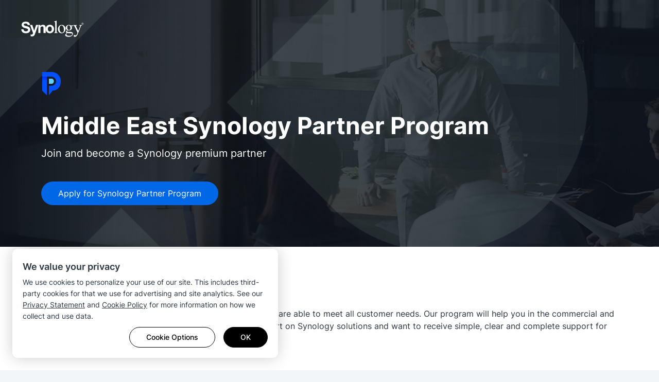

--- FILE ---
content_type: text/html; charset=UTF-8
request_url: https://event.synology.com/en-eu/partner-program-2023
body_size: 58049
content:
<!DOCTYPE html>
<html lang="en-eu" data-lang-code="en-eu" data-user-country="us">
<head>
	<meta charset="utf-8">
	<meta http-equiv="X-UA-Compatible" content="IE=edge,chrome=1">
	<meta name="viewport" content="width=device-width, initial-scale=1.0">
	<meta name="author" content="Synology Inc.">

	<meta name="description" content="Join and become a Synology premium partner">
	<meta property="og:description" content="Join and become a Synology premium partner" />
	<meta name="twitter:description" content="Join and become a Synology premium partner">

	<title>Middle East Synology Partner Program</title>
	<meta property="og:title" content="Middle East Synology Partner Program" />
	<meta name="twitter:title" content="Middle East Synology Partner Program">

  <meta property="og:type" content="website">
  <meta property="og:url" content="https://event.synology.com/en-eu/partner-program-2023">
  <meta property="og:image" content="https://gallery.synology.com/image/5cIuhjr/1x" />
  <meta property="og:image:secure_url" content="https://gallery.synology.com/image/5cIuhjr/1x" />

	<base href="https://event.synology.com/" />

	<link id="favicon" rel="shortcut icon" href="https://fileres.synology.com/images/common/favicon/syno/favicon.ico">

	<link rel="icon" type="image/png" sizes="144x144" href="https://fileres.synology.com/images/common/favicon/syno/icon-144x144.png">
	<link rel="icon" type="image/png" sizes="96x96" href="https://fileres.synology.com/images/common/favicon/syno/icon-96x96.png">
	<link rel="icon" type="image/png" sizes="64x64" href="https://fileres.synology.com/images/common/favicon/syno/icon-64x64.png">
	<link rel="icon" type="image/png" sizes="32x32" href="https://fileres.synology.com/images/common/favicon/syno/icon-32x32.png">
	<link rel="icon" type="image/png" sizes="16x16" href="https://fileres.synology.com/images/common/favicon/syno/icon-16x16.png">

	<link rel="apple-touch-icon" sizes="180x180" href="https://fileres.synology.com/images/common/favicon/syno/icon-180x180.png">
	<link rel="apple-touch-icon" sizes="167x167" href="https://fileres.synology.com/images/common/favicon/syno/icon-167x167.png">
	<link rel="apple-touch-icon" sizes="152x152" href="https://fileres.synology.com/images/common/favicon/syno/icon-152x152.png">
	<link rel="apple-touch-icon" sizes="120x120" href="https://fileres.synology.com/images/common/favicon/syno/icon-120x120.png">

	<link rel="stylesheet" href="css/formPlus/modern/css/forms-plus.css?v=v2.27.1">
	<link rel="stylesheet" href="css/formPlus/syno_custom_color/forms-plus-extra2color2_custom.css?v=v2.27.1">

				<link rel="stylesheet" href="css/vendor/dsygno/dsygno.min.css?v=v2.27.1">
		<script src="js/vendor/dsygno.min.js"></script>
	
		
	<link rel="stylesheet" href="css/front_site/syno.css?v=v2.27.1">

			<script src="js/vendor/jquery-3.5.1.min.js"></script>
		<script src="js/vendor/vue/vue-2.3.4.min.js"></script>
	
	<!-- syno captcha -->
    <link rel="stylesheet" type="text/css" href="/css/syno/syno_captcha.css?v=v2.27.1">
    <script type="text/javascript" src="/js/syno/syno_captcha.umd.js?v=v2.27.1"></script>

		  <link rel="stylesheet" href="css/front_site/events/partner-program-2023.css?v=v2.27.1">
  <style>
    #root { padding: 0; max-width: 2560px; margin: 0 auto;}
    #root > header, #root > footer {display: none;}
    #root > main {margin-bottom: 0;}
  </style>
	<link rel="stylesheet" href="/css/syno_cookie_element.min.css?v=v2.27.1">

	<!-- cloudflare turnstile -->
	<script src="https://challenges.cloudflare.com/turnstile/v0/api.js" async defer></script>

</head>
<body class="clearfix en-eu">
	<script src="/js/syno/syno_cookie_element.min.js?v=v2.27.1"></script>
<script>
	$(document).ready(function() {
		SYNO_COOKIE_ELEMENT.run({
			cookie_name: "syno_confirm_v5_answer",
			is_europe: false,
			cookie_types: [
				'necessary',
				'performance',
				'functionality',
				'targeting',
			],
			strings: {"header_title":"We value your privacy","header_p":"We use cookies to personalize your use of our site. This includes third-party cookies for that we use for advertising and site analytics. See our <a href=\"https:\/\/www.synology.com\/company\/legal\/privacy\" target=\"_blank\">Privacy Statement<\/a> and <a href=\"https:\/\/www.synology.com\/company\/legal\/cookie_policy\" target=\"_blank\">Cookie Policy<\/a> for more information on how we collect and use data.","dialog_title":"Cookie Policy","dialog_p":"Synology uses cookies, which are text files placed on your device, to enable certain website features, personalization, and also for us to improve our content and marketing campaigns. How Synology uses cookies is defined in our <a href=\"https:\/\/www.synology.com\/company\/legal\/cookie_policy\" target=\"_blank\">Cookie Policy<\/a>.<p>","learn_more":"Learn more","cookie_necessary_title":"Strictly necessary cookies","cookie_necessary_p":"Certain website functionalities require cookies to work. These include account authentication and security measures that prevent attacks against our website.","cookie_performance_title":"Performance cookies","cookie_performance_p":"We use cookies to collect analytical data on how users interact with our website to make the content better and more user-friendly.","cookie_functionality_title":"Functionality cookies","cookie_functionality_p":"These cookies are used to remember customization features, like the language we should display the website to you in.","cookie_mouseflow_p":"Enable Mouseflow, a website analytics tool that anonymously track page content, clicks\/taps, cursor movements, scrolling, keystroke activity and other metadata.","cookie_targeting_title":"Targeting cookies or advertising cookies","cookie_targeting_p":"These cookies are used to deliver more relevant advertisements based on your interests.","label_always_active":"Always active","dialog_footnote":"You can change your settings through Cookie Preferences, located at the footer of the webpage.","btn_option":"Cookie Options","btn_accept":"Accept All","btn_agree":"Agree","btn_save":"Save","btn_ok":"OK"},
			callback: function(ret) {
									if (ret.performance == true) {

						

						
						window._mfq = window._mfq || [];
						(function() {
							var mf = document.createElement("script");
							mf.type = "text/javascript"; mf.defer = true;
							mf.src = "//cdn.mouseflow.com/projects/dad37a95-9145-4d50-83f0-f33ed37e9ade.js";
							document.getElementsByTagName("head")[0].appendChild(mf);
						})();
					}
							}
		});

											SYNO_COOKIE_ELEMENT.addGTM('GTM-M3SG64C');
						});
</script>

	<div id="root" class="clearfix">
		<header>
			<nav id="header_nav">
	<div id="main_menu">
		
		<div class="container">
			<a class="brand" href="https://www.synology.com/">
									<img class="synology_logo" src="img/logo/logo_gray.svg" alt="Synology" title="Synology">
							</a>
			<div id="menuitems">
							</div>
		</div>
	</div>
</nav>


<script>
	$(document).ready(function() {
		SYNO_MENU.init();
	});
</script>
		</header>

		<main id="main" class="">
			<div id="partner-program-2023" class="partner-program-2023 event_detail pp2023">

      <div class="pp2023-banner-warp">
      <div class="pp2023-banner__logo">
        <a class=""
          href="https://www.synology.com/en-eu"
          target="_blank">
          <img class="pp2023-banner__logo-img"
            src="img/logo/logo_white.svg"
            alt="Synology">
        </a>
      </div>

      <div class="s-u-max-w-1640">
        
        


<section id="pp2023-banner" class="s-article s-banner s-banner s-bnb s-u-text-white pp2023-banner" >

  <div class="s-bnb-major s-align-top">
                    <div class="s-banner-text">
                            <div class="pp2023-banner__partner">
            






<img id="" src="img/events/kr_partner_program/logo.png" srcset="img/events/kr_partner_program/logo@2x.png 2x" alt="Middle East Synology Partner Program" width="40" height="45" loading="lazy" class="s-img">
          </div>
          

		  <h1>Middle East Synology Partner Program</h1>
	
              <p class="large">Join and become a Synology premium partner</p>
      


                      <a class="btn_no_login"
              href="javascript:void(0)"
              title="">
              


  <button id="" class="s-btn s-btn--l pp2023-banner__btn" name="Apply for Synology Partner Program" >
    Apply for Synology Partner Program
  </button>
            </a>
                  
              </div>
  </div>

  <div class="s-bnb-minor background-cover">
                    <div class="s-banner-image">
                  
              </div>
  </div>
</section>      </div>
    </div>
  

      <section id="pp2023-descrizione" class="s-section pp2023-descrizione">
      <div class="s-containerless">
        <div class="s-u-max-w-1360">
          

<article class="s-article s-section__intro s-section__intro--left">
              <h2>About the Program</h2>
      
                  <p class="">Our priority is to create a network of qualified partners who are able to meet all customer needs. Our program will help you in the commercial and marketing development of your business. If you are an expert on Synology solutions and want to receive simple, clear and complete support for your business, this is the program for you!</p>
      
  </article>

          
          <div class="pp2023-benefits pp2023-table">
            

<article class="s-article s-section__intro s-section__intro--left s-section__intro--no-margin-bottom">
              <h2>Partner Benefits</h2>
      
  </article>

            <div class="table-wrap hide-mobile">
              <table class="pure-table table-partner">
    <tbody>
        <tr>
            <th></th>
            <td class="border-none"></td>
            <td class="tab tab_1"><span>Certified Partner</span></td>
            <td class="border-none"></td>
            <td class="tab tab_2"><span>Silver partner</span></td>
            <td class="border-none"></td>
            <td class="tab tab_3"><span>Gold partner</span></td>
        </tr>
        <tr>
            <th class="title" rowspan="4">Support</th>
            <td class="border-none">Access to Product Training</td>
            <td class="border-none icon"><span class="icon_yes"></span></td>
            <td class="border-none"></td>
            <td class="border-none icon"><span class="icon_yes"></span></td>
            <td class="border-none"></td>
            <td class="border-none icon"><span class="icon_yes"></span></td>
        </tr>
        <tr>
            <td>Free access to Trial/POC units</td>
            <td class="icon"><span class="icon_no"></span></td>
            <td></td>
            <td class="icon"><span class="icon_yes"></span></td>
            <td></td>
            <td class="icon"><span class="icon_yes"></span></td>
        </tr>
        <tr>
            <td>Account Management</td>
            <td class="icon"><span class="icon_no"></span></td>
            <td></td>
            <td class="icon"><span class="icon_yes"></span></td>
            <td></td>
            <td class="icon"><span class="icon_yes"></span></td>
        </tr>
        <tr>
            <td>VIP Chat with Support Team</td>
            <td class="icon"><span class="icon_no"></span></td>
            <td></td>
            <td class="icon"><span class="icon_no"></span></td>
            <td></td>
            <td class="icon"><span class="icon_yes"></span></td>
        </tr>
        <tr>
            <th class="title first" rowspan="2">Marketing</th>
            <td>Access to Marketing material</td>
            <td class="icon"><span class="icon_yes"></span></td>
            <td></td>
            <td class="icon"><span class="icon_yes"></span></td>
            <td></td>
            <td class="icon"><span class="icon_yes"></span></td>
        </tr>
        <tr>
            <td>Exposure from Synology Where-to-Buy Page</td>
            <td class="icon"><span class="icon_no"></span></td>
            <td></td>
            <td class="icon"><span class="icon_yes"></span></td>
            <td></td>
            <td class="icon"><span class="icon_yes"></span></td>
        </tr>
        <tr>
            <th class="title first" rowspan="4">Pricing</th>
            <td>Project registration support</td>
            <td class="icon"><span class="icon_yes"></span></td>
            <td></td>
            <td class="icon"><span class="icon_yes"></span></td>
            <td></td>
            <td class="icon"><span class="icon_yes"></span></td>
        </tr>
        <tr>
            <td>1 NFR per year for higher-end model</td>
            <td class="icon"><span class="icon_no"></span></td>
            <td></td>
            <td class="icon"><span class="icon_yes"></span></td>
            <td></td>
            <td class="icon"><span class="icon_yes"></span></td>
        </tr>
        <tr>
            <td>Direct Project Registration at Synology Partner Portal</td>
            <td class="icon"><span class="icon_no"></span></td>
            <td></td>
            <td class="icon"><span class="icon_no"></span></td>
            <td></td>
            <td class="icon"><span class="icon_yes"></span></td>
        </tr>
        <tr>
            <td>Sales Rebate</td>
            <td class="icon"><span class="icon_no"></span></td>
            <td></td>
            <td class="icon"><span class="icon_yes m-right"></span>(2%)</td>
            <td></td>
            <td class="icon"><span class="icon_yes m-right"></span>(3%)</td>
        </tr>
    </tbody>
</table>
            </div>
            <div class="table-wrap hide-desktop">
              <div class="built_in_table_1">
                <table class="pure-table table-partner">
    <tbody>
        <tr>
            <th class="tab tab_1" colspan="2"><span>Certified Partner</span></th>
        </tr>
        <tr class="title">
            <th colspan="2">Support</th>
        </tr>
        <tr>
            <td>Access to Product Training</td>
            <td class="icon"><span class="icon_yes"></span></td>
        </tr>
        <tr>
            <td>Free access to Trial/POC units</td>
            <td class="icon"><span class="icon_no"></span></td>
        </tr>
        <tr>
            <td>Account Management</td>
            <td class="icon"><span class="icon_no"></span></td>
        </tr>
        <tr>
            <td>VIP Chat with Support Team</td>
            <td class="icon"><span class="icon_no"></span></td>
        </tr>
        <tr class="title first">
            <th colspan="2">Marketing</th>
        </tr>
        <tr>
            <td>Access to Marketing material</td>
            <td class="icon"><span class="icon_yes"></span></td>
        </tr>
        <tr>
            <td>Exposure from Synology Where-to-Buy Page</td>
            <td class="icon"><span class="icon_no"></span></td>
        </tr>
        <tr class="title first">
            <th colspan="2">Pricing</th>
        </tr>
        <tr>
            <td>Project registration support</td>
            <td class="icon"><span class="icon_yes"></span></td>
        </tr>
        <tr>
            <td>1 NFR per year for higher-end model</td>
            <td class="icon"><span class="icon_no"></span></td>
        </tr>
        <tr>
            <td>Direct Project Registration at Synology Partner Portal</td>
            <td class="icon"><span class="icon_no"></span></td>
        </tr>
        <tr>
            <td>Sales Rebate</td>
            <td class="icon"><span class="icon_no"></span></td>
        </tr>
    </tbody>
</table>
              </div>
              <div class="built_in_table_2 margin_top80">
                <table class="pure-table table-partner">
    <tbody>
        <tr>
            <th class="tab tab_2" colspan="2"><span>Silver partner</span></th>
        </tr>
        <tr class="title">
            <th colspan="2">Support</th>
        </tr>
        <tr>
            <td>Access to Product Training</td>
            <td class="icon"><span class="icon_yes"></span></td>
        </tr>
        <tr>
            <td>Free access to Trial/POC units</td>
            <td class="icon"><span class="icon_yes"></span></td>
        </tr>
        <tr>
            <td>Account Management</td>
            <td class="icon"><span class="icon_yes"></span></td>
        </tr>
        <tr>
            <td>VIP Chat with Support Team</td>
            <td class="icon"><span class="icon_no"></span></td>
        </tr>
        <tr class="title first">
            <th colspan="2">Marketing</th>
        </tr>
        <tr>
            <td>Access to Marketing material</td>
            <td class="icon"><span class="icon_yes"></span></td>
        </tr>
        <tr>
            <td>Exposure from Synology Where-to-Buy Page</td>
            <td class="icon"><span class="icon_yes"></span></td>
        </tr>
        <tr class="title first">
            <th colspan="2">Pricing</th>
        </tr>
        <tr>
            <td>Project registration support</td>
            <td class="icon"><span class="icon_yes"></span></td>
        </tr>
        <tr>
            <td>1 NFR per year for higher-end model</td>
            <td class="icon"><span class="icon_yes"></span></td>
        </tr>
        <tr>
            <td>Direct Project Registration at Synology Partner Portal</td>
            <td class="icon"><span class="icon_no"></span></td>
        </tr>
        <tr>
            <td>Sales Rebate</td>
            <td class="icon"><span class="icon_yes m-right"></span>(2%)</td>
        </tr>
    </tbody>
</table>
              </div>
              <div class="built_in_table_3 margin_top80">
                <table class="pure-table table-partner">
    <tbody>
        <tr>
            <th class="tab tab_3" colspan="2"><span>Gold partner</span></th>
        </tr>
        <tr class="title">
            <th colspan="2">Support</th>
        </tr>
        <tr>
            <td>Access to Product Training</td>
            <td class="icon"><span class="icon_yes"></span></td>
        </tr>
        <tr>
            <td>Free access to Trial/POC units</td>
            <td class="icon"><span class="icon_yes"></span></td>
        </tr>
        <tr>
            <td>Account Management</td>
            <td class="icon"><span class="icon_yes"></span></td>
        </tr>
        <tr>
            <td>VIP Chat with Support Team</td>
            <td class="icon"><span class="icon_yes"></span></td>
        </tr>
        <tr class="title first">
            <th colspan="2">Marketing</th>
        </tr>
        <tr>
            <td>Access to Marketing material</td>
            <td class="icon"><span class="icon_yes"></span></td>
        </tr>
        <tr>
            <td>Exposure from Synology Where-to-Buy Page</td>
            <td class="icon"><span class="icon_yes"></span></td>
        </tr>
        <tr class="title first">
            <th colspan="2">Pricing</th>
        </tr>
        <tr>
            <td>Project registration support</td>
            <td class="icon"><span class="icon_yes"></span></td>
        </tr>
        <tr>
            <td>1 NFR per year for higher-end model</td>
            <td class="icon"><span class="icon_yes"></span></td>
        </tr>
        <tr>
            <td>Direct Project Registration at Synology Partner Portal</td>
            <td class="icon"><span class="icon_yes"></span></td>
        </tr>
        <tr>
            <td>Sales Rebate</td>
            <td class="icon"><span class="icon_yes m-right"></span>(3%)</td>
        </tr>
    </tbody>
</table>
              </div>
            </div>
            <div class="pp2023-benefits__note">
              <div>
                <p class="pp2023-benefits__note-title">Terms and Conditions</p>
                <ol> 
<li>To ensure familiarity with Synology solutions, partners should attend activities (webinar, training, solution day, etc.) host by Synology or their distributors.</li> 
<li>Tier is decided based on each partner buy-in amount at the distributor. If target buy-in is not achieved for 2 consecutive quarters, the said partner would be excluded from the benefits.</li> 
<li>Partners will make available a Next-business day replacement, <b>on-site support</b> option for customers who wish to purchase this. The service can be provided inhouse, or via third-party contracts sold to the customer.</li>
<li>Online Store(s) are not eligible to participate in the Partner Program.</li> 
<li>Synology partner badge must be uploaded on the company's official homepage</li>
<li>Silver and Gold partners will:
<ul>
<li>provide an up-to-date contact for Synology to announce activities.</li>
<li>submit monthly sales out reports to Synology for claims and rebate payments.</li>
</ul>
</li>
<li>This program is valid to December 31st, 2023 and <b>will be renewed on yearly basis</b></li>
</ol>
                <div class="pp2023-benefits__note-desc"></div>
              </div>
            </div>
          </div>
        </div>
      </div>
    </section>
  

            <div class="pp2023-registration s-section s-article s-u-bgc-black-1 s-u-text-white no-min-height">
        <div class="s-containerless">
          <div class="s-u-max-w-1360">
            

<article class="s-article s-section__intro">
              <h2>How to Register</h2>
      
  </article>
            <div class="pure-g autopad-80 center">
                              <div class="pure-u-1-1 pure-u-lg-1-3 step">
                  <h3 class="h4">Complete the Form</h4>
                  <p class="step__desc">
                    Enter all the information
                  </p>
                </div>
                              <div class="pure-u-1-1 pure-u-lg-1-3 step">
                  <h3 class="h4">Registration Analysis</h4>
                  <p class="step__desc">
                    The Synology team will review the information provided
                  </p>
                </div>
                              <div class="pure-u-1-1 pure-u-lg-1-3 step">
                  <h3 class="h4">Acceptance</h4>
                  <p class="step__desc">
                    After acceptance you will receive the partner logo
                  </p>
                </div>
                          </div>
          </div>
        </div>
      </div>
      <section id="registration" class=" s-section s-article s-u-text-white no-min-height no-padding-top pp2023-registration ">

                  <div class="registration-heading center">
            <div class="s-containerless">
              <a class="pp2023__btn-wrapper btn_no_login"
                href="javascript:void(0)"
                title="Apply for Synology Partner Program">
                


  <button id="" class="s-btn s-btn--mms pp2023-registration__btn" name="Apply for Synology Partner Program" >
    Apply for Synology Partner Program
  </button>
              </a>
            </div>
          </div>
          <div id="form_no_login" class="section-registration-form" style="display: none;">
            <span class="close_form"></span>
            <div class="section section-form padding-bottom-0" style="opacity: 0;">
              <div class="s-containerless">
                

<article class="s-article s-section__intro">
              <h2>Register Now</h2>
      
                  <p class="">By subscribing to the newsletter, you create a free Synology Account that can be deleted at any time.</p>
      
  </article>
                <div class="2017_event_form">
	<div class="container">
		<form class="modern-p-form p-form-modern-extra2color2" id="2017_event_form" action="https://event.synology.com/partner-program-2023/All/register_without_login" method="POST">
			<div class="p-form p-form-sm">
				<div class="pure-g autopad">
					<input type="hidden" name="lang" value="en-me">
					<input type="hidden" name="section" value="All">

					
												
	
			<div class="pure-u-1-1 pure-name div-o-f" >
									
	<div class="form-group text">
					<label
	 for="text_1384"	 class="p-label-required">
	Name
</label>

				<div class="input-group">
				<input
		class="form-control"
		type="text"
		name="name"
		id="text_1384"
										data-required="true" required>
	
					<span class="input-group-state">
		<span class="p-position">
			<span class="p-text">
												<span class="p-valid-text"> <i class="fa fa-check"></i> </span>
				<span class="p-error-text"> <i class="fa fa-times"></i> </span>
							</span>
		</span>
	</span>
		<span class="p-field-cb"></span>

					</div>
	</div>

									</div>
	
	
												
	
			<div class="pure-u-1-1 pure-location div-o-f" >
									
	<div class="form-group text">
					<label
	 for="text_5512"	 class="p-label-required">
	Country
</label>

				<div class="input-group">
				<input
		class="form-control"
		type="text"
		name="location"
		id="text_5512"
										data-required="true" required>
	
					<span class="input-group-state">
		<span class="p-position">
			<span class="p-text">
												<span class="p-valid-text"> <i class="fa fa-check"></i> </span>
				<span class="p-error-text"> <i class="fa fa-times"></i> </span>
							</span>
		</span>
	</span>
		<span class="p-field-cb"></span>

					</div>
	</div>

									</div>
	
	
												
	
			<div class="pure-u-1-1 pure-city div-o-f" >
									
	<div class="form-group text">
					<label
	 for="text_6055"	 class="p-label-required">
	City
</label>

				<div class="input-group">
				<input
		class="form-control"
		type="text"
		name="city"
		id="text_6055"
										data-required="true" required>
	
					<span class="input-group-state">
		<span class="p-position">
			<span class="p-text">
												<span class="p-valid-text"> <i class="fa fa-check"></i> </span>
				<span class="p-error-text"> <i class="fa fa-times"></i> </span>
							</span>
		</span>
	</span>
		<span class="p-field-cb"></span>

					</div>
	</div>

									</div>
	
	
												
	
			<div class="pure-u-1-1 pure-email div-o-f" >
									
	<div class="form-group email">
					<label
	 for="email_8754"	 class="p-label-required">
	Email
</label>

				<div class="input-group">
				<input
		class="form-control"
		type="email"
		name="email"
		id="email_8754"
										data-required="true" required>
	
					<span class="input-group-state">
		<span class="p-position">
			<span class="p-text">
												<span class="p-valid-text"> <i class="fa fa-check"></i> </span>
				<span class="p-error-text"> <i class="fa fa-times"></i> </span>
							</span>
		</span>
	</span>
		<span class="p-field-cb"></span>

					</div>
	</div>

									</div>
	
	
												
	
			<div class="pure-u-1-1 pure-telephone div-o-f" >
									
	<div class="form-group text">
					<label
	 for="text_99"	 class="p-label-required">
	Telephone Number
</label>

				<div class="input-group">
				<input
		class="form-control"
		type="text"
		name="telephone"
		id="text_99"
										data-required="true" required>
	
					<span class="input-group-state">
		<span class="p-position">
			<span class="p-text">
												<span class="p-valid-text"> <i class="fa fa-check"></i> </span>
				<span class="p-error-text"> <i class="fa fa-times"></i> </span>
							</span>
		</span>
	</span>
		<span class="p-field-cb"></span>

					</div>
	</div>

									</div>
	
	
												
	
			<div class="pure-u-1-1 pure-job_description div-o-f" >
									
	<div class="form-group text">
					<label
	 for="text_6534"	 class="p-label-required">
	Job Title
</label>

				<div class="input-group">
				<input
		class="form-control"
		type="text"
		name="job_description"
		id="text_6534"
										data-required="true" required>
	
					<span class="input-group-state">
		<span class="p-position">
			<span class="p-text">
												<span class="p-valid-text"> <i class="fa fa-check"></i> </span>
				<span class="p-error-text"> <i class="fa fa-times"></i> </span>
							</span>
		</span>
	</span>
		<span class="p-field-cb"></span>

					</div>
	</div>

									</div>
	
	
												
	
			<div class="pure-u-1-1 pure-company_name div-o-f" >
									
	<div class="form-group text">
					<label
	 for="text_9059"	 class="p-label-required">
	Company Name
</label>

				<div class="input-group">
				<input
		class="form-control"
		type="text"
		name="company_name"
		id="text_9059"
										data-required="true" required>
	
					<span class="input-group-state">
		<span class="p-position">
			<span class="p-text">
												<span class="p-valid-text"> <i class="fa fa-check"></i> </span>
				<span class="p-error-text"> <i class="fa fa-times"></i> </span>
							</span>
		</span>
	</span>
		<span class="p-field-cb"></span>

					</div>
	</div>

									</div>
	
	
												
	
			<div class="pure-u-1-1 pure-company_size div-o-f" >
								
				<div class="form-group radio" id="radio_7931">
					<label
		 class="p-label-required">
	Company Size
</label>

				<div class="p-form-cg">
			<div class="pure-g autopad">
							
									<div class="pure-u-1-1 pure-u-sm-1-2">
				
						<div class="radio">
															<label>

										<input
		type="radio"
		name="company_size"
		id="radio_7931_1"
		value="1-10"
				 required		 >
	<span class="p-check-icon">
					<span class="p-check-block"></span>
			</span>
		<span class="p-label">
		1-10
	</span>
	
								</label>
													</div>

									</div>
											
									<div class="pure-u-1-1 pure-u-sm-1-2">
				
						<div class="radio">
															<label>

										<input
		type="radio"
		name="company_size"
		id="radio_7931_2"
		value="11-50"
				 required		 >
	<span class="p-check-icon">
					<span class="p-check-block"></span>
			</span>
		<span class="p-label">
		11-50
	</span>
	
								</label>
													</div>

									</div>
											
									<div class="pure-u-1-1 pure-u-sm-1-2">
				
						<div class="radio">
															<label>

										<input
		type="radio"
		name="company_size"
		id="radio_7931_3"
		value="51-100"
				 required		 >
	<span class="p-check-icon">
					<span class="p-check-block"></span>
			</span>
		<span class="p-label">
		51-100
	</span>
	
								</label>
													</div>

									</div>
											
									<div class="pure-u-1-1 pure-u-sm-1-2">
				
						<div class="radio">
															<label>

										<input
		type="radio"
		name="company_size"
		id="radio_7931_4"
		value="101-500"
				 required		 >
	<span class="p-check-icon">
					<span class="p-check-block"></span>
			</span>
		<span class="p-label">
		101-500
	</span>
	
								</label>
													</div>

									</div>
											
									<div class="pure-u-1-1 pure-u-sm-1-2">
				
						<div class="radio">
															<label>

										<input
		type="radio"
		name="company_size"
		id="radio_7931_5"
		value="500+"
				 required		 >
	<span class="p-check-icon">
					<span class="p-check-block"></span>
			</span>
		<span class="p-label">
		500+
	</span>
	
								</label>
													</div>

									</div>
										</div>
		</div>
	</div>

		<script>
		$(document).ready(function() {
			var el = $("#radio_7931");
			el.on("change", ":radio, :checkbox", function(e) {
				setTimeout(function() {
										var boxes = el.find(":radio, :checkbox");
					var checked = boxes.filter(":checked");
					if (checked.length > 0) {
						boxes.removeAttr("required");
					} else {
						boxes.first().attr("required", true);
					}
					
									}, 0);
			}).on("click", "input:not(:checkbox):not(:radio), select", function(e) {
				$(this).parents("label:first").find(":checkbox, :radio").prop("checked", true);
				$(this).attr("required", true);
				var boxes = el.find(":radio, :checkbox");
				boxes.removeAttr("required");
				e.preventDefault();
				e.stopPropagation();
			});
		});
	</script>
	
					</div>
	
	
												
	
			<div class="pure-u-1-1 pure-company_website div-o-f" >
									
	<div class="form-group text">
					<label
	 for="text_4937"	 class="p-label-required">
	Company Website
</label>

				<div class="input-group">
				<input
		class="form-control"
		type="text"
		name="company_website"
		id="text_4937"
										data-required="true" required>
	
					<span class="input-group-state">
		<span class="p-position">
			<span class="p-text">
												<span class="p-valid-text"> <i class="fa fa-check"></i> </span>
				<span class="p-error-text"> <i class="fa fa-times"></i> </span>
							</span>
		</span>
	</span>
		<span class="p-field-cb"></span>

					</div>
	</div>

									</div>
	
	
												
	
			<div class="pure-u-1-1 pure-manufacturer div-o-f" >
									<div class="form-group textarea">
					<label
	 for="textarea_2008"	 class="p-label-required">
	What are the main brands that your company currently resell?
</label>

				<div class="input-group">
				<textarea
		class="form-control"
		name="manufacturer"
		id="textarea_2008"
						 required></textarea>

					<span class="input-group-state">
		<span class="p-position">
			<span class="p-text">
											</span>
		</span>
	</span>
		<span class="p-field-cb"></span>

					</div>
	</div>

					</div>
	
	
												
	
			<div class="pure-u-1-1 pure-existing_partner div-o-f" >
								
				<div class="form-group radio" id="radio_5551">
					<label
		 class="p-label-required">
	Have you sold Synology solutions before?
</label>

				<div class="p-form-cg">
			<div class="pt-form-inline">
							
				
						<div class="radio">
															<label>

										<input
		type="radio"
		name="existing_partner"
		id="radio_5551_1"
		value="Yes"
				 required		 >
	<span class="p-check-icon">
					<span class="p-check-block"></span>
			</span>
		<span class="p-label">
		Yes
	</span>
	
								</label>
													</div>

											
				
						<div class="radio">
															<label>

										<input
		type="radio"
		name="existing_partner"
		id="radio_5551_2"
		value="No"
				 required		 >
	<span class="p-check-icon">
					<span class="p-check-block"></span>
			</span>
		<span class="p-label">
		No
	</span>
	
								</label>
													</div>

										</div>
		</div>
	</div>

		<script>
		$(document).ready(function() {
			var el = $("#radio_5551");
			el.on("change", ":radio, :checkbox", function(e) {
				setTimeout(function() {
										var boxes = el.find(":radio, :checkbox");
					var checked = boxes.filter(":checked");
					if (checked.length > 0) {
						boxes.removeAttr("required");
					} else {
						boxes.first().attr("required", true);
					}
					
									}, 0);
			}).on("click", "input:not(:checkbox):not(:radio), select", function(e) {
				$(this).parents("label:first").find(":checkbox, :radio").prop("checked", true);
				$(this).attr("required", true);
				var boxes = el.find(":radio, :checkbox");
				boxes.removeAttr("required");
				e.preventDefault();
				e.stopPropagation();
			});
		});
	</script>
	
					</div>
	
	
												
	
			<div class="pure-u-1-1 pure-revenue div-o-f" >
									
	<div class="form-group text">
					<label
	 for="text_4134"	 class="p-label-required">
	If yes, what was your company's sales revenue of Synology last year? (Put down 0 if you are new in promoting Synology)
</label>

				<div class="input-group">
				<input
		class="form-control"
		type="text"
		name="revenue"
		id="text_4134"
										data-required="true" required>
	
					<span class="input-group-state">
		<span class="p-position">
			<span class="p-text">
												<span class="p-valid-text"> <i class="fa fa-check"></i> </span>
				<span class="p-error-text"> <i class="fa fa-times"></i> </span>
							</span>
		</span>
	</span>
		<span class="p-field-cb"></span>

					</div>
	</div>

									</div>
	
	
												
	
			<div class="pure-u-1-1 pure-experience div-o-f" >
									<div class="form-group textarea">
					<label
	 for="textarea_7276"	 class="p-label-required">
	Do you have experiences with other NAS solutions? If so, which brand?
</label>

				<div class="input-group">
				<textarea
		class="form-control"
		name="experience"
		id="textarea_7276"
						 required></textarea>

					<span class="input-group-state">
		<span class="p-position">
			<span class="p-text">
											</span>
		</span>
	</span>
		<span class="p-field-cb"></span>

					</div>
	</div>

					</div>
	
	
												
	
			<div class="pure-u-1-1 pure-source div-o-f" >
								
				<div class="form-group radio" id="radio_4603">
					<label
		 class="p-label-required">
	How did you hear about our partner program?
</label>

				<div class="p-form-cg">
			<div class="pure-g autopad">
							
									<div class="pure-u-1-1 pure-u-sm-1-2">
				
						<div class="radio">
															<label>

										<input
		type="radio"
		name="source"
		id="radio_4603_1"
		value="Synology Sales Teams"
				 required		 >
	<span class="p-check-icon">
					<span class="p-check-block"></span>
			</span>
		<span class="p-label">
		Synology Sales Teams
	</span>
	
								</label>
													</div>

									</div>
											
									<div class="pure-u-1-1 pure-u-sm-1-2">
				
						<div class="radio">
															<label>

										<input
		type="radio"
		name="source"
		id="radio_4603_2"
		value="eNews"
				 required		 >
	<span class="p-check-icon">
					<span class="p-check-block"></span>
			</span>
		<span class="p-label">
		eNews
	</span>
	
								</label>
													</div>

									</div>
											
									<div class="pure-u-1-1 pure-u-sm-1-2">
				
						<div class="radio">
															<label>

										<input
		type="radio"
		name="source"
		id="radio_4603_3"
		value="Distributors"
				 required		 >
	<span class="p-check-icon">
					<span class="p-check-block"></span>
			</span>
		<span class="p-label">
		Distributors
	</span>
	
								</label>
													</div>

									</div>
											
									<div class="pure-u-1-1 pure-u-sm-1-2">
				
						<div class="radio">
															<label>

										<input
		type="radio"
		name="source"
		id="radio_4603_4"
		value="Referral"
				 required		 >
	<span class="p-check-icon">
					<span class="p-check-block"></span>
			</span>
		<span class="p-label">
		Referral
	</span>
	
								</label>
													</div>

									</div>
											
									<div class="pure-u-1-1 pure-u-sm-1-2">
				
						<div class="radio">
															<label>

										<input
		type="radio"
		name="source"
		id="radio_4603_5"
		value="Search Engine"
				 required		 >
	<span class="p-check-icon">
					<span class="p-check-block"></span>
			</span>
		<span class="p-label">
		Search Engine
	</span>
	
								</label>
													</div>

									</div>
											
									<div class="pure-u-1-1">
				
						<div class="radio">
																							<label class="p-check-input">
																			<input
		type="radio"
		name="source"
		id="radio_4603_6"
		value="Others"
				 required		 >
	<span class="p-check-icon">
					<span class="p-check-block"></span>
			</span>
	

																			
	<span class="form-group text">
				<div class="input-group p-has-icon">
				<input
		class="form-control"
		type="text"
		name="source_other"
		id="radio_4603_source_other"
		 placeholder="Others"								>
	
					<span class="p-field-cb"></span>

							<span class="input-group-icon">
					<i class="fa fa-pencil-square-o"></i>
				</span>
					</div>
	</span>

																</label>
													</div>

									</div>
										</div>
		</div>
	</div>

		<script>
		$(document).ready(function() {
			var el = $("#radio_4603");
			el.on("change", ":radio, :checkbox", function(e) {
				setTimeout(function() {
										var boxes = el.find(":radio, :checkbox");
					var checked = boxes.filter(":checked");
					if (checked.length > 0) {
						boxes.removeAttr("required");
					} else {
						boxes.first().attr("required", true);
					}
					
										var mixes = el.find("input, select").not(":radio, :checkbox");
					var enabled = mixes.filter(function() {
						return ($(this).parents("label").find(":radio:checked, :checkbox:checked").length > 0);
					});
					mixes.not(enabled).removeAttr("required").removeAttr("data-focus").val("");
					enabled.attr("required", true);
					if ($(e.target).get(0).checked) {
						$(e.target).parents("label").find("input, select").not(":radio, :checkbox").focus();
					}
									}, 0);
			}).on("click", "input:not(:checkbox):not(:radio), select", function(e) {
				$(this).parents("label:first").find(":checkbox, :radio").prop("checked", true);
				$(this).attr("required", true);
				var boxes = el.find(":radio, :checkbox");
				boxes.removeAttr("required");
				e.preventDefault();
				e.stopPropagation();
			});
		});
	</script>
	
					</div>
	
	
												
	
			<div class="pure-u-1-1 pure-privacy div-o-f" >
									<div class="form-group checkbox" id="checkbox_inline_2443">
		<div class="p-form-cg">
			<label class="p-label-required">
				<input
		type="checkbox"
		name="privacy"
		id="checkbox_inline_2443"
		value="t"
				 required		 >
	<span class="p-check-icon">
					<span class="p-check-block"></span>
			</span>
		<span class="p-label">
		I've read and agreed to the <a href='https://www.synology.com/company/legal/privacy' target='_blank'>Privacy Policy</a>.
	</span>
	
			</label>
		</div>
	</div>
	

					</div>
	
	
												
	
			<div class="cf-turnstile" data-sitekey="0x4AAAAAAAkVXCseGi8Mkwg9" data-response-field-name="cf_turnstile"></div>
	
	
												
	
			<div class="pure-u-1-1 pure- div-o-f" >
					</div>
	
	
										
													<div class="pure-u-1-1 center " style="margin-top: 20px;">
		<button type="submit" class="hide"></button>
					<a class="btn-submit__wrapper">
				<button type="submit" class="s-btn s-btn--l pp2023-registration__btn-submit" name="Registrer">Registrer</button>
			</a>
		
	</div>

									</div>
			</div>
		</form>
	</div>
</div>

              </div>
            </div>
          </div>
              </section>
      

                
    
    
    

<section id="" class="s-note s-article pp2023-note">
  	        
      

<div id="" class="s-containerless">
	        <div class="s-u-max-w-1360">
          <h2 class="p s-note__title">Notes</h2>
          <div class="s-note__list">
            <ol>
                            <li>Synology reserves the right to modify the content of the program without prior notification.</li>
              <li>Synology reserves the right to accept or not to accept partner program application from any  candidate</li>
          
            </ol>
          </div>
        </div>
      
</div>
    
  </section>
  
      

<section class="s-article s-footer-event ">
  <div class="s-containerless">
    <div class="s-footer-event__content">
      
      
      <span class="s-footer-event__copyright">Copyright © 2026 Synology Inc. All rights reserved.</span>

      
      <div class="s-footer-event__link-wrap">
        <a
    class="s-learn-more s-learn-more--no-underline s-footer-event__link terms"
  href="https://www.synology.com/en-me/company/legal/terms_conditions"
  target="_blank"
  title="Terms & Conditions"
  ><span>Terms & Conditions</span></a>        <a
    class="s-learn-more s-learn-more--no-underline s-footer-event__link"
  href="https://www.synology.com/en-me/company/legal/privacy"
  target="_blank"
  title="Privacy"
  ><span>Privacy</span></a>
        
        <a class="s-footer-event__link" href="#" onclick="SYNO_COOKIE_ELEMENT.showDialog(); return false;">Cookie Preference</a>

              </div>
    </div>
  </div>
</section>  </div>

<script>
  $(document).ready(function() {

    // two button
    if ($(".btn_no_login").length) {
      $('.btn_no_login').click(function(){
        $('.registration-heading').css('opacity','0').slideUp();
        $('#form_no_login').slideDown(1000).find('.section').css('opacity','1');
        $("#registration").addClass("open");
        $('html, body').animate({
          scrollTop: $("#registration").offset().top
        }, 700);
      });
    }

    $('.close_form').click(function(){
      $("#registration").removeClass("open");
      $('.registration-heading').css('opacity','1').slideDown(500);
      $('#form_no_login').slideUp(500).find('.section').css('opacity','0');
    });

    var param = $.deparam(location.search.slice(1));
    if(param.scroll_to_register && param.scroll_to_register === 'true'){
      open_register();
    }

    if ($("#2017_event_form").length) {
      SYNO_FORM.$form = $("#2017_event_form");
      SYNO_FORM.$form.updatePolyfill();
      SYNO_FORM.initCaptcha();
      SYNO_FORM.initSubmit();
    }

    $(".p-has-icon").closest('.form-group').addClass('google');/*.find('input[type="text"]')*/
    $('.google input[type="text"]').val("");

    // email rule popup
    
    if ($('input[name="auto_reply_to_owner"]').length) {
      $('input[name="auto_reply_to_owner"][value="yes"]').attr('checked', true);
    }

  });
</script>
		</main>

		<footer>
			


	<div id="footer">
		<div class="container">
			<div class="pure-g autopad">
				<div class="pure-u-1-1">
					<a class="brand" href="https://www.synology.com/">
						<img class="synology_logo" src="img/logo/logo_gray.svg" alt="Synology" title="Synology">
					</a>
				</div>
				<div class="copyright pure-u-1-1">
					<div class="pure-g autopad">
						<div class="pure-u-1-1 pure-u-md-3-5">
							<span>Copyright © 2026 Synology Inc. All rights reserved.</span>
							<div class="terms_wrap">
								<a href="https://www.synology.com/company/legal/terms_conditions" title="Terms &amp; Conditions" class="terms">Terms & Conditions</a> |
								<a href="https://www.synology.com/company/legal/privacy" title="Privacy">Privacy</a> |

								
								<a href="#" onclick="SYNO_COOKIE_ELEMENT.showDialog(); return false;">Cookie Preference</a>
							</div>
													</div>
						<div class="pure-u-1-1 pure-u-md-2-5 right">
							<ul class="social_links">
																	<li>
										<a href="https://www.facebook.com/synology?ref=nf" target="_blank" title="Facebook">
											<i class="icon-fb"></i>
										</a>
									</li>
								
																	<li>
										<a href="https://twitter.com/synology" target="_blank" title="Twitter">
											<i class="icon-twitter"></i>
										</a>
									</li>
									<li>
										<a href="https://www.youtube.com/user/synologyinc" target="_blank" title="Youtube">
											<i class="icon-youtube"></i>
										</a>
									</li>
								
																<li>
									<a href="https://www.instagram.com/synology.official/" target="_blank" title="instagram">
										<i class="icon-instagram"></i>
									</a>
								</li>
															</ul>
							<a class="change_language"><i class="fa fa-globe"></i> Europe - English</a>
						</div>
					</div>
				</div>
			</div>
		</div>
	</div>

<script type="text/template" id="lang_dialog">
	<h3 class="center">Please select your preferred language</h3>
	<div class="pure-g autopad">
			</div>
</script>

<script>
	$(document).ready(function() {
		SYNO_WEB.footer();
	});
</script>

<div id="lang-dialog-app">
    <section class="lang-dialog" :class="{'lang-dialog--active': isLangDialogActive}">
		<div
			:class="langDialogWrapperClassAttr"
			@click.self="handleDialogClose"
		>
			<div class="lang-dialog__list-wrapper">
				<div class="lang-dialog__list">
					<h3 class="lang-dialog__list__title" v-text="langTitle"></h3>
					<div class="lang-dialog__list__category-container">
						<div
							v-for="(cateItem, cateName) in langCateNameTable"
							:key="cateName"
							class="lang-dialog__list__category"
						>
							<h4 class="lang-dialog__list__category__name" v-text="langCateTable[cateName]"></h4>
							<ul class="lang-dialog__list__category__ul">
								<li
									v-for="(item, index) in chinaPolicyFilter(cateItem)"
									:key="index"
									class="lang-dialog__list__category__li"
									:dataLang="langList[item]"
								>
									<a
										:href="setLangUrl(langList[item])"
										:title="item"
										:dataLang="langList[item]"
										rel="nofollow"
										class="lang-dialog__list__category__link"
										v-text="item"
									></a>
								</li>
							</ul>
						</div>
					</div>
				</div>
				<button class="lang-dialog__close-btn" name="close" aria-label="close" @click="handleDialogClose">
					<div class="lang-dialog__close-btn__close"></div>
				</button>
			</div>
		</div>
	</section>
</div>

<script>
(function () {
	$.getScript("js/syno/syno_lang_switch.js?v=", function() {
		var userCountry = "us";
		var lang = "en-eu";
		var langTitle = "Please select your preferred language";
		var langList = {"\u010cesk\u00e1 republika - \u010ce\u0161tina":"cs-cz","Danmark - Dansk":"da-dk","Deutschland - Deutsch":"de-de","Africa - English":"en-af","Australia - English":"en-au","Brazil - English":"en-br","Canada - English":"en-ca","Europe - English":"en-eu","Global - English":"en-global","Indonesia - English":"en-id","India - English":"en-in","Middle East - English":"en-me","Malaysia - English":"en-my","New Zealand - English":"en-nz","Philippines - English":"en-ph","Romania - English":"en-ro","Singapore - English":"en-sg","United Kingdom - English":"en-uk","United States - English":"en-us","Espa\u00f1a - Espa\u00f1ol":"es-es","M\u00e9xico - Espa\u00f1ol":"es-mx","France - Fran\u00e7ais":"fr-fr","Magyarorsz\u00e1g - Magyar":"hu-hu","Italia - Italiano":"it-it","\u65e5\u672c - \u65e5\u672c\u8a9e":"ja-jp","\ub300\ud55c\ubbfc\uad6d - \ud55c\uad6d\uc5b4":"ko-kr","Nederland - Nederlands":"nl-nl","Polska - Polski":"pl-pl","Portugu\u00eas - Bras":"pt-br","\u0420\u043e\u0441\u0441\u0438\u044f - \u0420\u0443\u0441\u0441\u043a\u0438\u0439":"ru-ru","Sverige - Svenska":"sv-se","\u0e44\u0e17\u0e22 - \u0e44\u0e17\u0e22":"th-th","T\u00fcrkiye - T\u00fcrk\u00e7e":"tr-tr","Vi\u1ec7t Nam - Ti\u1ebfng Vi\u1ec7t":"vi-vn","\u9999\u6e2f\u7279\u5225\u884c\u653f\u5340 - \u7e41\u9ad4\u4e2d\u6587":"zh-hk","\u53f0\u7063 - \u7e41\u9ad4\u4e2d\u6587":"zh-tw"};
		var langCateTable = {
									"area_americas": "Americas",
									"area_asia": "Asia Pacific",
									"area_europe": "Europe",
									"area_region": "Region",
					};
		var langCateNameTable = {"area_americas":["Brazil - English","Canada - English","United States - English","M\u00e9xico - Espa\u00f1ol","Portugu\u00eas - Bras"],"area_asia":["Australia - English","Indonesia - English","India - English","Malaysia - English","New Zealand - English","Philippines - English","Singapore - English","\u65e5\u672c - \u65e5\u672c\u8a9e","\ub300\ud55c\ubbfc\uad6d - \ud55c\uad6d\uc5b4","\u0e44\u0e17\u0e22 - \u0e44\u0e17\u0e22","Vi\u1ec7t Nam - Ti\u1ebfng Vi\u1ec7t","\u9999\u6e2f\u7279\u5225\u884c\u653f\u5340 - \u7e41\u9ad4\u4e2d\u6587","\u53f0\u7063 - \u7e41\u9ad4\u4e2d\u6587"],"area_europe":["\u010cesk\u00e1 republika - \u010ce\u0161tina","Danmark - Dansk","Deutschland - Deutsch","Romania - English","United Kingdom - English","Espa\u00f1a - Espa\u00f1ol","France - Fran\u00e7ais","Magyarorsz\u00e1g - Magyar","Italia - Italiano","Nederland - Nederlands","Polska - Polski","\u0420\u043e\u0441\u0441\u0438\u044f - \u0420\u0443\u0441\u0441\u043a\u0438\u0439","Sverige - Svenska","T\u00fcrkiye - T\u00fcrk\u00e7e"],"area_region":["Africa - English","Europe - English","Global - English","Middle East - English"]};
		var config = {
			userCountry: userCountry,
			lang: lang,
			langTitle: langTitle,
			langList: langList,
			langCateTable: langCateTable,
			langCateNameTable: langCateNameTable
		};

		SYNO_LANG_SWITCH.init(config);
	});
})();
</script>
		</footer>
	</div>
	<div id="mask"></div>
	<input type="hidden" name="_token" value="roA9dVEizs5LYO0IRAd4h9JZMMhNSEWk4Rt0z4ai">

	<script src="js/vendor/magnific-popup/jquery.magnific-popup.min.js"></script>
	<script src="js/vendor/js-cookie/js.cookie.min.js"></script>
	<script src="js/vendor/jquery-deparam/jquery-deparam.js"></script>
	<script src="js/vendor/flexslider/jquery.flexslider-min.js"></script>
	<script src="js/vendor/dotdotdot/jquery.dotdotdot.min.js"></script>
	<script src="js/vendor/tiptip/jquery.tipTip.js"></script>
	<script src="js/vendor/bootstrap.tabs.min.js"></script>
	<script src="js/vendor/select2/select2.js"></script>
	<script src="js/vendor/jquery.autocomplete.min.js"></script>

	<script src="js/syno/syno_web40.js?v=v2.27.1"></script>
	<script src="js/syno/syno_helper.js?v=v2.27.1"></script>
	<script src="js/syno/syno_menu.js?v=v2.27.1"></script>
	<script src="js/syno/syno_flexslider.js?v=v2.27.1"></script>
	<script src="js/syno/syno_affix.js?v=v2.27.1"></script>
	<script src="js/syno/syno_feature_item_menu.js?v=v2.27.1"></script>
	<script src="js/syno/syno_router.js?v=v2.27.1"></script>
	<script src="js/syno/syno_dialog.js?v=v2.27.1"></script>
	<script src="js/syno/syno_footer.js?v=v2.27.1"></script>

	<!-- SynoForm -->
	<script src="js/vendor/jquery.blockUI.js"></script>
	<script src="js/vendor/webshim-1.15.10/js-webshim/minified/polyfiller.js"></script>
	<script src="js/syno/prevent-self-xss.js?v=v2.27.1"></script>
	<script src="js/events/form.js?v=v2.27.1"></script>
		<script>
		$(document).ready(function() {
			window.addEventListener('message', function (e) {
				if (e.data.code === 'good') {
					if (window.synoWid) {
						window.synoWid.close();
					}

					if (e.origin !== 'https://account.synology.com') {
						SYNO_WEB.alert($('<div>').text("not corrent origin source"));
						return false;
					}
					if (e.data.access_token == '' || e.data.oauth_token == '') {
						SYNO_WEB.alert($('<div>').text("not corrent responsive token"));
						return false;
					}
					if (e.data.access_token !== '' && e.data.oauth_token !== '') {
						ajax_submit({
							url: '/users/oauth',
							dataType: 'json',
							data: {
								access_token: e.data.access_token,
								oauth_token: e.data.oauth_token,
							},
							type: 'POST',
						});
					}
				}
			}, false);

			$("body").on("click", ".event-ics-link",  function(e) {
				e.preventDefault();
				e.stopPropagation();
				var section_name = 'All';
				if (section_name){
					window.open('https://event.synology.com/en-eu/partner-program-2023/' + section_name + '/ics', '_blank');
					window.location.reload();
				}
			});
		});
	</script>

			<script>
window.console = (window.console || {});
window.console.log = function() {};
window.console.trace = function() {};
console.info("%cStop!", "color: red; font-weight: bold; font-size: 50px;");
console.info("%cThis is a console for developers. If someone has asked you to open this " + "window, they are likely trying to compromise your account.", "color: red;");
console.info("%cPlease close this window now.", "color: blue;");
</script>
	
	
<template id="syno-checkbox_template">
	<label class="syno-btn-checkbox btn btn-sm" :class="labelStyle">
		<i :class="iconStyle" v-if="icon"></i>
		<slot></slot>
		<input type="checkbox" :name="name" :value="opt" :checked="checked" :disabled="disabled" @change="$emit('input', !value)">
	</label>
</template>

<script>
	Vue.component('syno-checkbox', {
		template: "#syno-checkbox_template",
		props: {
			name: null,
			value: null,
			opt: null,
			disabled: {
				type: Boolean,
				default: false,
			},
			classNormal: {
				type: String,
				default: 'btn-outline-primary'
			},
			classChecked: {
				type: String,
				default: 'btn-primary active'
			},
			classDisabled: {
				type: String,
				default: 'btn-outline-secondary disabled'
			},
			icon: {
				type: Boolean,
				default: true
			},
			iconNormal: {
				type: String,
				default: 'fa fa-minus'
			},
			iconChecked: {
				type: String,
				default: 'fa fa-check'
			},
		},
		computed: {
			checked: function() {
				return this.value;
			},
			labelStyle: function() {
				if (this.disabled) {
					return this.classDisabled;
				} else if (this.checked) {
					return this.classChecked;
				}
				return this.classNormal;
			},
			iconStyle: function() {
				return (this.checked) ? this.iconChecked : this.iconNormal;
			}
		}
	});
</script>


<template id="syno-radio_template">
	<label class="syno-btn-radio btn" :class="labelStyle">
		<i :class="iconStyle" v-if="icon"></i>
		<slot></slot>
		<input type="radio" :name="name" :value="opt" :checked="checked" :disabled="disabled" @change="$emit('input', opt)">
	</label>
</template>

<script>
	Vue.component('syno-radio', {
		template: "#syno-radio_template",
		props: {
			name: null,
			value: null,
			opt: null,
			disabled: {
				type: Boolean,
				default: false,
			},
			classNormal: {
				type: String,
				default: 'btn-outline-primary'
			},
			classChecked: {
				type: String,
				default: 'btn-primary active'
			},
			classDisabled: {
				type: String,
				default: 'btn-outline-secondary disabled'
			},
			icon: {
				type: Boolean,
				default: false
			},
			iconNormal: {
				type: String,
				default: 'fa '
			},
			iconChecked: {
				type: String,
				default: 'fa fa-circle'
			},
		},
		computed: {
			checked: function() {
				return this.value == this.opt;
			},
			labelStyle: function() {
				if (this.disabled) {
					return this.classDisabled;
				} else if (this.checked) {
					return this.classChecked;
				}
				return this.classNormal;
			},
			iconStyle: function() {
				return (this.checked) ? this.iconChecked : this.iconNormal;
			}
		},
	});
</script>

<script>
	Vue.component('select2', {
		props: {
			value: null,
			placeholder: {
				type: String,
				default: "components.label_find_product"
			},
			label_search: {
				type: String,
				default: "components.label_enter_model"
			},
			label_select: {
				type: String,
				default: "components.label_select_product"
			},
		},
		template: '<select><slot></slot></select>',
		mounted: function () {
			var vm = this;
			$(this.$el)
				// init select2
				.select2({
					placeholder: this.placeholder
				})
				.val(this.value)
				.trigger('change')
				.on('change', function () {
					vm.$emit('input', this.value)
				})
				.on("select2:open", function() {
					$(".select2-dropdown .area_hint").remove();
					if (vm.label_search) {
						$(".select2-search--dropdown").prepend('<span class="area_hint">'+vm.label_search+'</span>');
					}
					if (vm.label_select) {
						$(".select2-results").prepend('<span class="area_hint">'+vm.label_select+'</span>');
					}
				});
			
		},
		watch: {
			value: function (value) {
				// update value
				$(this.$el).val(value).trigger('change');
			}
		},
		destroyed: function () {
			$(this.$el).off().select2('destroy')
		}
	});
</script>
<script>
	Vue.component('select2-plain', {
		props: {
			value: null,
			placeholder: {
				type: String,
				default: "components.label_please_select"
			},
			label_select: {
				type: String,
				default: null
			},
		},
		template: '<select><slot></slot></select>',
		mounted: function () {
			var vm = this;
			$(this.$el)
				// init select2
				.select2({
					placeholder: this.placeholder,
					minimumResultsForSearch: -1
				})
				.val(this.value)
				.trigger('change')
				.on('change', function () {
					console.log("change", this.value);
					vm.$emit('input', this.value)
				})
				.on("select2:open", function() {
					$(".select2-dropdown .area_hint").remove();
					if (vm.label_select) {
						$(".select2-results").prepend('<span class="area_hint">'+vm.label_select+'</span>');
					}
				});
			
		},
		watch: {
			value: function (value) {
				// update value
				$(this.$el).val(value).trigger('change');
			}
		},
		destroyed: function () {
			$(this.$el).off().select2('destroy')
		}
	});
</script>

</body>
</html>


--- FILE ---
content_type: text/css
request_url: https://event.synology.com/css/vendor/dsygno/dsygno.min.css?v=v2.27.1
body_size: 11945
content:
.s-pure-g{text-rendering:optimizeSpeed;display:box;display:flex;display:flexbox;flex-flow:row wrap;align-content:flex-start}.s-pure-g *{box-sizing:border-box}.s-pure-g.justify-center{justify-content:center}.s-pure-g.reverse{flex-flow:row-reverse}.s-pure-g .align-top{align-self:flex-start}.s-pure-g .align-middle{align-self:center}.s-pure-g .align-bottom{align-self:flex-end}.s-pure-g .pure-u{display:inline-block;zoom:1;letter-spacing:normal;word-spacing:normal;vertical-align:top;text-rendering:auto}.s-pure-g .pure-u-1,.s-pure-g .pure-u-1-1,.s-pure-g .pure-u-1-2,.s-pure-g .pure-u-1-3,.s-pure-g .pure-u-2-3,.s-pure-g .pure-u-1-4,.s-pure-g .pure-u-2-4,.s-pure-g .pure-u-3-4,.s-pure-g .pure-u-1-5,.s-pure-g .pure-u-2-5,.s-pure-g .pure-u-3-5,.s-pure-g .pure-u-4-5,.s-pure-g .pure-u-5-5,.s-pure-g .pure-u-1-6,.s-pure-g .pure-u-5-6,.s-pure-g .pure-u-1-8,.s-pure-g .pure-u-3-8,.s-pure-g .pure-u-5-8,.s-pure-g .pure-u-7-8,.s-pure-g .pure-u-1-12,.s-pure-g .pure-u-5-12,.s-pure-g .pure-u-7-12,.s-pure-g .pure-u-11-12{display:inline-block;zoom:1;letter-spacing:normal;word-spacing:normal;vertical-align:top;text-rendering:auto}.s-pure-g .pure-u-1-12{width:8.3333%}.s-pure-g .pure-u-1-8{width:12.5%}.s-pure-g .pure-u-1-6{width:16.6667%}.s-pure-g .pure-u-1-5{width:20%}.s-pure-g .pure-u-1-4{width:25%}.s-pure-g .pure-u-1-3{width:33.3333%}.s-pure-g .pure-u-3-8{width:37.5%}.s-pure-g .pure-u-2-5{width:40%}.s-pure-g .pure-u-5-12{width:41.6667%}.s-pure-g .pure-u-1-2,.s-pure-g .pure-u-2-4{width:50%}.s-pure-g .pure-u-7-12{width:58.3333%}.s-pure-g .pure-u-3-5{width:60%}.s-pure-g .pure-u-5-8{width:62.5%}.s-pure-g .pure-u-2-3{width:66.6667%}.s-pure-g .pure-u-3-4{width:75%}.s-pure-g .pure-u-4-5{width:80%}.s-pure-g .pure-u-5-6{width:83.3333%}.s-pure-g .pure-u-7-8{width:87.5%}.s-pure-g .pure-u-11-12{width:91.6667%}.s-pure-g .pure-u-1,.s-pure-g .pure-u-1-1,.s-pure-g .pure-u-5-5{width:100%}@media screen and (min-width: 576px){.s-pure-g.reverse-xxs{flex-flow:row-reverse}.s-pure-g .pure-u-xxs-1,.s-pure-g .pure-u-xxs-1-1,.s-pure-g .pure-u-xxs-1-2,.s-pure-g .pure-u-xxs-1-3,.s-pure-g .pure-u-xxs-2-3,.s-pure-g .pure-u-xxs-1-4,.s-pure-g .pure-u-xxs-2-4,.s-pure-g .pure-u-xxs-3-4,.s-pure-g .pure-u-xxs-1-5,.s-pure-g .pure-u-xxs-2-5,.s-pure-g .pure-u-xxs-3-5,.s-pure-g .pure-u-xxs-4-5,.s-pure-g .pure-u-xxs-5-5,.s-pure-g .pure-u-xxs-1-6,.s-pure-g .pure-u-xxs-5-6,.s-pure-g .pure-u-xxs-1-8,.s-pure-g .pure-u-xxs-3-8,.s-pure-g .pure-u-xxs-5-8,.s-pure-g .pure-u-xxs-7-8,.s-pure-g .pure-u-xxs-1-12,.s-pure-g .pure-u-xxs-5-12,.s-pure-g .pure-u-xxs-7-12,.s-pure-g .pure-u-xxs-11-12{display:inline-block;zoom:1;letter-spacing:normal;word-spacing:normal;vertical-align:top;text-rendering:auto}.s-pure-g .pure-u-xxs-1-12{width:8.3333%}.s-pure-g .pure-u-xxs-1-8{width:12.5%}.s-pure-g .pure-u-xxs-1-6{width:16.6667%}.s-pure-g .pure-u-xxs-1-5{width:20%}.s-pure-g .pure-u-xxs-1-4{width:25%}.s-pure-g .pure-u-xxs-1-3{width:33.3333%}.s-pure-g .pure-u-xxs-3-8{width:37.5%}.s-pure-g .pure-u-xxs-2-5{width:40%}.s-pure-g .pure-u-xxs-5-12{width:41.6667%}.s-pure-g .pure-u-xxs-1-2,.s-pure-g .pure-u-xxs-2-4{width:50%}.s-pure-g .pure-u-xxs-7-12{width:58.3333%}.s-pure-g .pure-u-xxs-3-5{width:60%}.s-pure-g .pure-u-xxs-5-8{width:62.5%}.s-pure-g .pure-u-xxs-2-3{width:66.6667%}.s-pure-g .pure-u-xxs-3-4{width:75%}.s-pure-g .pure-u-xxs-4-5{width:80%}.s-pure-g .pure-u-xxs-5-6{width:83.3333%}.s-pure-g .pure-u-xxs-7-8{width:87.5%}.s-pure-g .pure-u-xxs-11-12{width:91.6667%}.s-pure-g .pure-u-xxs-1,.s-pure-g .pure-u-xxs-1-1,.s-pure-g .pure-u-xxs-5-5{width:100%}}@media screen and (min-width: 768px){.s-pure-g.reverse-xs{flex-flow:row-reverse}.s-pure-g .pure-u-xs-1,.s-pure-g .pure-u-xs-1-1,.s-pure-g .pure-u-xs-1-2,.s-pure-g .pure-u-xs-1-3,.s-pure-g .pure-u-xs-2-3,.s-pure-g .pure-u-xs-1-4,.s-pure-g .pure-u-xs-2-4,.s-pure-g .pure-u-xs-3-4,.s-pure-g .pure-u-xs-1-5,.s-pure-g .pure-u-xs-2-5,.s-pure-g .pure-u-xs-3-5,.s-pure-g .pure-u-xs-4-5,.s-pure-g .pure-u-xs-5-5,.s-pure-g .pure-u-xs-1-6,.s-pure-g .pure-u-xs-5-6,.s-pure-g .pure-u-xs-1-8,.s-pure-g .pure-u-xs-3-8,.s-pure-g .pure-u-xs-5-8,.s-pure-g .pure-u-xs-7-8,.s-pure-g .pure-u-xs-1-12,.s-pure-g .pure-u-xs-5-12,.s-pure-g .pure-u-xs-7-12,.s-pure-g .pure-u-xs-11-12{display:inline-block;zoom:1;letter-spacing:normal;word-spacing:normal;vertical-align:top;text-rendering:auto}.s-pure-g .pure-u-xs-1-12{width:8.3333%}.s-pure-g .pure-u-xs-1-8{width:12.5%}.s-pure-g .pure-u-xs-1-6{width:16.6667%}.s-pure-g .pure-u-xs-1-5{width:20%}.s-pure-g .pure-u-xs-1-4{width:25%}.s-pure-g .pure-u-xs-1-3{width:33.3333%}.s-pure-g .pure-u-xs-3-8{width:37.5%}.s-pure-g .pure-u-xs-2-5{width:40%}.s-pure-g .pure-u-xs-5-12{width:41.6667%}.s-pure-g .pure-u-xs-1-2,.s-pure-g .pure-u-xs-2-4{width:50%}.s-pure-g .pure-u-xs-7-12{width:58.3333%}.s-pure-g .pure-u-xs-3-5{width:60%}.s-pure-g .pure-u-xs-5-8{width:62.5%}.s-pure-g .pure-u-xs-2-3{width:66.6667%}.s-pure-g .pure-u-xs-3-4{width:75%}.s-pure-g .pure-u-xs-4-5{width:80%}.s-pure-g .pure-u-xs-5-6{width:83.3333%}.s-pure-g .pure-u-xs-7-8{width:87.5%}.s-pure-g .pure-u-xs-11-12{width:91.6667%}.s-pure-g .pure-u-xs-1,.s-pure-g .pure-u-xs-1-1,.s-pure-g .pure-u-xs-5-5{width:100%}}@media screen and (min-width: 1024px){.s-pure-g.reverse-sm{flex-flow:row-reverse}.s-pure-g .pure-u-sm-1,.s-pure-g .pure-u-sm-1-1,.s-pure-g .pure-u-sm-1-2,.s-pure-g .pure-u-sm-1-3,.s-pure-g .pure-u-sm-2-3,.s-pure-g .pure-u-sm-1-4,.s-pure-g .pure-u-sm-2-4,.s-pure-g .pure-u-sm-3-4,.s-pure-g .pure-u-sm-1-5,.s-pure-g .pure-u-sm-2-5,.s-pure-g .pure-u-sm-3-5,.s-pure-g .pure-u-sm-4-5,.s-pure-g .pure-u-sm-5-5,.s-pure-g .pure-u-sm-1-6,.s-pure-g .pure-u-sm-5-6,.s-pure-g .pure-u-sm-1-8,.s-pure-g .pure-u-sm-3-8,.s-pure-g .pure-u-sm-5-8,.s-pure-g .pure-u-sm-7-8,.s-pure-g .pure-u-sm-1-12,.s-pure-g .pure-u-sm-5-12,.s-pure-g .pure-u-sm-7-12,.s-pure-g .pure-u-sm-11-12{display:inline-block;zoom:1;letter-spacing:normal;word-spacing:normal;vertical-align:top;text-rendering:auto}.s-pure-g .pure-u-sm-1-12{width:8.3333%}.s-pure-g .pure-u-sm-1-8{width:12.5%}.s-pure-g .pure-u-sm-1-6{width:16.6667%}.s-pure-g .pure-u-sm-1-5{width:20%}.s-pure-g .pure-u-sm-1-4{width:25%}.s-pure-g .pure-u-sm-1-3{width:33.3333%}.s-pure-g .pure-u-sm-3-8{width:37.5%}.s-pure-g .pure-u-sm-2-5{width:40%}.s-pure-g .pure-u-sm-5-12{width:41.6667%}.s-pure-g .pure-u-sm-1-2,.s-pure-g .pure-u-sm-2-4{width:50%}.s-pure-g .pure-u-sm-7-12{width:58.3333%}.s-pure-g .pure-u-sm-3-5{width:60%}.s-pure-g .pure-u-sm-5-8{width:62.5%}.s-pure-g .pure-u-sm-2-3{width:66.6667%}.s-pure-g .pure-u-sm-3-4{width:75%}.s-pure-g .pure-u-sm-4-5{width:80%}.s-pure-g .pure-u-sm-5-6{width:83.3333%}.s-pure-g .pure-u-sm-7-8{width:87.5%}.s-pure-g .pure-u-sm-11-12{width:91.6667%}.s-pure-g .pure-u-sm-1,.s-pure-g .pure-u-sm-1-1,.s-pure-g .pure-u-sm-5-5{width:100%}}@media screen and (min-width: 1280px){.s-pure-g.reverse-md{flex-flow:row-reverse}.s-pure-g .pure-u-md-1,.s-pure-g .pure-u-md-1-1,.s-pure-g .pure-u-md-1-2,.s-pure-g .pure-u-md-1-3,.s-pure-g .pure-u-md-2-3,.s-pure-g .pure-u-md-1-4,.s-pure-g .pure-u-md-2-4,.s-pure-g .pure-u-md-3-4,.s-pure-g .pure-u-md-1-5,.s-pure-g .pure-u-md-2-5,.s-pure-g .pure-u-md-3-5,.s-pure-g .pure-u-md-4-5,.s-pure-g .pure-u-md-5-5,.s-pure-g .pure-u-md-1-6,.s-pure-g .pure-u-md-5-6,.s-pure-g .pure-u-md-1-8,.s-pure-g .pure-u-md-3-8,.s-pure-g .pure-u-md-5-8,.s-pure-g .pure-u-md-7-8,.s-pure-g .pure-u-md-1-12,.s-pure-g .pure-u-md-5-12,.s-pure-g .pure-u-md-7-12,.s-pure-g .pure-u-md-11-12{display:inline-block;zoom:1;letter-spacing:normal;word-spacing:normal;vertical-align:top;text-rendering:auto}.s-pure-g .pure-u-md-1-12{width:8.3333%}.s-pure-g .pure-u-md-1-8{width:12.5%}.s-pure-g .pure-u-md-1-6{width:16.6667%}.s-pure-g .pure-u-md-1-5{width:20%}.s-pure-g .pure-u-md-1-4{width:25%}.s-pure-g .pure-u-md-1-3{width:33.3333%}.s-pure-g .pure-u-md-3-8{width:37.5%}.s-pure-g .pure-u-md-2-5{width:40%}.s-pure-g .pure-u-md-5-12{width:41.6667%}.s-pure-g .pure-u-md-1-2,.s-pure-g .pure-u-md-2-4{width:50%}.s-pure-g .pure-u-md-7-12{width:58.3333%}.s-pure-g .pure-u-md-3-5{width:60%}.s-pure-g .pure-u-md-5-8{width:62.5%}.s-pure-g .pure-u-md-2-3{width:66.6667%}.s-pure-g .pure-u-md-3-4{width:75%}.s-pure-g .pure-u-md-4-5{width:80%}.s-pure-g .pure-u-md-5-6{width:83.3333%}.s-pure-g .pure-u-md-7-8{width:87.5%}.s-pure-g .pure-u-md-11-12{width:91.6667%}.s-pure-g .pure-u-md-1,.s-pure-g .pure-u-md-1-1,.s-pure-g .pure-u-md-5-5{width:100%}}@media screen and (min-width: 1440px){.s-pure-g.reverse-lg{flex-flow:row-reverse}.s-pure-g .pure-u-lg-1,.s-pure-g .pure-u-lg-1-1,.s-pure-g .pure-u-lg-1-2,.s-pure-g .pure-u-lg-1-3,.s-pure-g .pure-u-lg-2-3,.s-pure-g .pure-u-lg-1-4,.s-pure-g .pure-u-lg-2-4,.s-pure-g .pure-u-lg-3-4,.s-pure-g .pure-u-lg-1-5,.s-pure-g .pure-u-lg-2-5,.s-pure-g .pure-u-lg-3-5,.s-pure-g .pure-u-lg-4-5,.s-pure-g .pure-u-lg-5-5,.s-pure-g .pure-u-lg-1-6,.s-pure-g .pure-u-lg-5-6,.s-pure-g .pure-u-lg-1-8,.s-pure-g .pure-u-lg-3-8,.s-pure-g .pure-u-lg-5-8,.s-pure-g .pure-u-lg-7-8,.s-pure-g .pure-u-lg-1-12,.s-pure-g .pure-u-lg-5-12,.s-pure-g .pure-u-lg-7-12,.s-pure-g .pure-u-lg-11-12{display:inline-block;zoom:1;letter-spacing:normal;word-spacing:normal;vertical-align:top;text-rendering:auto}.s-pure-g .pure-u-lg-1-12{width:8.3333%}.s-pure-g .pure-u-lg-1-8{width:12.5%}.s-pure-g .pure-u-lg-1-6{width:16.6667%}.s-pure-g .pure-u-lg-1-5{width:20%}.s-pure-g .pure-u-lg-1-4{width:25%}.s-pure-g .pure-u-lg-1-3{width:33.3333%}.s-pure-g .pure-u-lg-3-8{width:37.5%}.s-pure-g .pure-u-lg-2-5{width:40%}.s-pure-g .pure-u-lg-5-12{width:41.6667%}.s-pure-g .pure-u-lg-1-2,.s-pure-g .pure-u-lg-2-4{width:50%}.s-pure-g .pure-u-lg-7-12{width:58.3333%}.s-pure-g .pure-u-lg-3-5{width:60%}.s-pure-g .pure-u-lg-5-8{width:62.5%}.s-pure-g .pure-u-lg-2-3{width:66.6667%}.s-pure-g .pure-u-lg-3-4{width:75%}.s-pure-g .pure-u-lg-4-5{width:80%}.s-pure-g .pure-u-lg-5-6{width:83.3333%}.s-pure-g .pure-u-lg-7-8{width:87.5%}.s-pure-g .pure-u-lg-11-12{width:91.6667%}.s-pure-g .pure-u-lg-1,.s-pure-g .pure-u-lg-1-1,.s-pure-g .pure-u-lg-5-5{width:100%}}@media screen and (min-width: 1680px){.s-pure-g.reverse-xl{flex-flow:row-reverse}.s-pure-g .pure-u-xl-1,.s-pure-g .pure-u-xl-1-1,.s-pure-g .pure-u-xl-1-2,.s-pure-g .pure-u-xl-1-3,.s-pure-g .pure-u-xl-2-3,.s-pure-g .pure-u-xl-1-4,.s-pure-g .pure-u-xl-2-4,.s-pure-g .pure-u-xl-3-4,.s-pure-g .pure-u-xl-1-5,.s-pure-g .pure-u-xl-2-5,.s-pure-g .pure-u-xl-3-5,.s-pure-g .pure-u-xl-4-5,.s-pure-g .pure-u-xl-5-5,.s-pure-g .pure-u-xl-1-6,.s-pure-g .pure-u-xl-5-6,.s-pure-g .pure-u-xl-1-8,.s-pure-g .pure-u-xl-3-8,.s-pure-g .pure-u-xl-5-8,.s-pure-g .pure-u-xl-7-8,.s-pure-g .pure-u-xl-1-12,.s-pure-g .pure-u-xl-5-12,.s-pure-g .pure-u-xl-7-12,.s-pure-g .pure-u-xl-11-12{display:inline-block;zoom:1;letter-spacing:normal;word-spacing:normal;vertical-align:top;text-rendering:auto}.s-pure-g .pure-u-xl-1-12{width:8.3333%}.s-pure-g .pure-u-xl-1-8{width:12.5%}.s-pure-g .pure-u-xl-1-6{width:16.6667%}.s-pure-g .pure-u-xl-1-5{width:20%}.s-pure-g .pure-u-xl-1-4{width:25%}.s-pure-g .pure-u-xl-1-3{width:33.3333%}.s-pure-g .pure-u-xl-3-8{width:37.5%}.s-pure-g .pure-u-xl-2-5{width:40%}.s-pure-g .pure-u-xl-5-12{width:41.6667%}.s-pure-g .pure-u-xl-1-2,.s-pure-g .pure-u-xl-2-4{width:50%}.s-pure-g .pure-u-xl-7-12{width:58.3333%}.s-pure-g .pure-u-xl-3-5{width:60%}.s-pure-g .pure-u-xl-5-8{width:62.5%}.s-pure-g .pure-u-xl-2-3{width:66.6667%}.s-pure-g .pure-u-xl-3-4{width:75%}.s-pure-g .pure-u-xl-4-5{width:80%}.s-pure-g .pure-u-xl-5-6{width:83.3333%}.s-pure-g .pure-u-xl-7-8{width:87.5%}.s-pure-g .pure-u-xl-11-12{width:91.6667%}.s-pure-g .pure-u-xl-1,.s-pure-g .pure-u-xl-1-1,.s-pure-g .pure-u-xl-5-5{width:100%}}@media screen and (min-width: 1920px){.s-pure-g.reverse-xxl{flex-flow:row-reverse}.s-pure-g .pure-u-xxl-1,.s-pure-g .pure-u-xxl-1-1,.s-pure-g .pure-u-xxl-1-2,.s-pure-g .pure-u-xxl-1-3,.s-pure-g .pure-u-xxl-2-3,.s-pure-g .pure-u-xxl-1-4,.s-pure-g .pure-u-xxl-2-4,.s-pure-g .pure-u-xxl-3-4,.s-pure-g .pure-u-xxl-1-5,.s-pure-g .pure-u-xxl-2-5,.s-pure-g .pure-u-xxl-3-5,.s-pure-g .pure-u-xxl-4-5,.s-pure-g .pure-u-xxl-5-5,.s-pure-g .pure-u-xxl-1-6,.s-pure-g .pure-u-xxl-5-6,.s-pure-g .pure-u-xxl-1-8,.s-pure-g .pure-u-xxl-3-8,.s-pure-g .pure-u-xxl-5-8,.s-pure-g .pure-u-xxl-7-8,.s-pure-g .pure-u-xxl-1-12,.s-pure-g .pure-u-xxl-5-12,.s-pure-g .pure-u-xxl-7-12,.s-pure-g .pure-u-xxl-11-12{display:inline-block;zoom:1;letter-spacing:normal;word-spacing:normal;vertical-align:top;text-rendering:auto}.s-pure-g .pure-u-xxl-1-12{width:8.3333%}.s-pure-g .pure-u-xxl-1-8{width:12.5%}.s-pure-g .pure-u-xxl-1-6{width:16.6667%}.s-pure-g .pure-u-xxl-1-5{width:20%}.s-pure-g .pure-u-xxl-1-4{width:25%}.s-pure-g .pure-u-xxl-1-3{width:33.3333%}.s-pure-g .pure-u-xxl-3-8{width:37.5%}.s-pure-g .pure-u-xxl-2-5{width:40%}.s-pure-g .pure-u-xxl-5-12{width:41.6667%}.s-pure-g .pure-u-xxl-1-2,.s-pure-g .pure-u-xxl-2-4{width:50%}.s-pure-g .pure-u-xxl-7-12{width:58.3333%}.s-pure-g .pure-u-xxl-3-5{width:60%}.s-pure-g .pure-u-xxl-5-8{width:62.5%}.s-pure-g .pure-u-xxl-2-3{width:66.6667%}.s-pure-g .pure-u-xxl-3-4{width:75%}.s-pure-g .pure-u-xxl-4-5{width:80%}.s-pure-g .pure-u-xxl-5-6{width:83.3333%}.s-pure-g .pure-u-xxl-7-8{width:87.5%}.s-pure-g .pure-u-xxl-11-12{width:91.6667%}.s-pure-g .pure-u-xxl-1,.s-pure-g .pure-u-xxl-1-1,.s-pure-g .pure-u-xxl-5-5{width:100%}}.s-u-route-transition{transition:opacity .15s}.s-u-route-transition--fading{opacity:0}[data-js-focus-visible] :focus:not([data-focus-visible-added]){outline:0;box-shadow:none}.s-article h1,.s-article .h1{font-size:36px;line-height:54px;font-weight:700;margin-top:0;margin-bottom:8px}@media screen and (min-width: 768px){.s-article h1,.s-article .h1{font-size:46px;line-height:62px;margin-bottom:16px}}@media screen and (min-width: 1280px){.s-article h1,.s-article .h1{font-size:46px;line-height:54px;margin-bottom:12px}}@media screen and (min-width: 1920px){.s-article h1,.s-article .h1{font-size:46px;line-height:62px;margin-bottom:16px}}.s-article h2,.s-article .h2{font-size:26px;line-height:40px;font-weight:600;margin-top:0;margin-bottom:8px}@media screen and (min-width: 768px){.s-article h2,.s-article .h2{font-size:32px;line-height:46px}}.s-article h3,.s-article .h3{font-size:22px;line-height:32px;font-weight:600;margin-top:0;margin-bottom:8px}@media screen and (min-width: 768px){.s-article h3,.s-article .h3{font-size:26px;line-height:40px}}.s-article h4,.s-article .h4{font-size:20px;line-height:30px;font-weight:600;margin-top:0;margin-bottom:8px}.s-article p,.s-article .p{font-size:16px;line-height:24px;font-weight:400;margin-top:8px;margin-bottom:0}.s-article p.large{font-size:20px;line-height:30px;font-weight:400;margin-top:8px;margin-bottom:0}@media screen and (min-width: 768px){.s-article p.large{font-size:20px;line-height:30px}}@media screen and (min-width: 1280px){.s-article p.large{font-size:20px;line-height:30px}}@media screen and (min-width: 1920px){.s-article p.large{font-size:20px;line-height:30px}}.s-article p.small{font-size:12px;line-height:18px;font-weight:400;margin-top:8px;margin-bottom:0}.s-article p a:not(.s-learn-more){color:inherit;text-decoration:underline}.s-article p a:not(.s-learn-more):hover{text-decoration:none}.s-learn-more{transition:.25s ease-in-out;text-decoration:underline;color:#0067e6}.s-learn-more:hover{text-decoration:none}.s-learn-more--no-underline{text-decoration:none !important}.s-learn-more--no-wrap{white-space:nowrap;display:inline-block}.s-learn-more--arrow .s-learn-more__arrow{display:inline-block;margin-left:8px;transition:.25s ease-in-out}.s-learn-more--arrow rect{fill:#0067e6}.s-learn-more--arrow:hover span{transform:translateX(8px)}.s-learn-more--play-video .s-learn-more__play{display:inline-block;margin-left:4px;transition:.25s ease-in-out}.s-learn-more--play-video svg{width:16px;height:16px}.s-learn-more--play-video path{fill:#0067e6;transition:all .25s ease-in-out}.s-learn-more--in-dark-bg{color:#2789f2 !important}.s-learn-more--in-dark-bg .s-learn-more--arrow rect{fill:#2789f2 !important}.s-learn-more--in-dark-bg .s-learn-more--play-video path{fill:#2789f2 !important}.s-u-text-left{text-align:left}.s-u-text-right{text-align:right}.s-u-text-center{text-align:center}.s-autopad-lv1{margin:-4px}.s-autopad-lv1>*{padding:4px}@media screen and (min-width: 768px){.s-autopad-lv1{margin:-4px}.s-autopad-lv1>*{padding:4px}}@media screen and (min-width: 1440px){.s-autopad-lv1{margin:-4px}.s-autopad-lv1>*{padding:4px}}.s-autopad-lv1-v{margin-top:-4px;margin-bottom:-4px}.s-autopad-lv1-v>*{padding-top:4px;padding-bottom:4px}@media screen and (min-width: 768px){.s-autopad-lv1-v{margin-top:-4px;margin-bottom:-4px}.s-autopad-lv1-v>*{padding-top:4px;padding-bottom:4px}}@media screen and (min-width: 1440px){.s-autopad-lv1-v{margin-top:-4px;margin-bottom:-4px}.s-autopad-lv1-v>*{padding-top:4px;padding-bottom:4px}}.s-autopad-lv1-h{margin-left:-4px;margin-right:-4px}.s-autopad-lv1-h>*{padding-left:4px;padding-right:4px}@media screen and (min-width: 768px){.s-autopad-lv1-h{margin-left:-4px;margin-right:-4px}.s-autopad-lv1-h>*{padding-left:4px;padding-right:4px}}@media screen and (min-width: 1440px){.s-autopad-lv1-h{margin-left:-4px;margin-right:-4px}.s-autopad-lv1-h>*{padding-left:4px;padding-right:4px}}.s-autopad-lv2{margin:-8px}.s-autopad-lv2>*{padding:8px}@media screen and (min-width: 768px){.s-autopad-lv2{margin:-8px}.s-autopad-lv2>*{padding:8px}}@media screen and (min-width: 1440px){.s-autopad-lv2{margin:-8px}.s-autopad-lv2>*{padding:8px}}.s-autopad-lv2-v{margin-top:-8px;margin-bottom:-8px}.s-autopad-lv2-v>*{padding-top:8px;padding-bottom:8px}@media screen and (min-width: 768px){.s-autopad-lv2-v{margin-top:-8px;margin-bottom:-8px}.s-autopad-lv2-v>*{padding-top:8px;padding-bottom:8px}}@media screen and (min-width: 1440px){.s-autopad-lv2-v{margin-top:-8px;margin-bottom:-8px}.s-autopad-lv2-v>*{padding-top:8px;padding-bottom:8px}}.s-autopad-lv2-h{margin-left:-8px;margin-right:-8px}.s-autopad-lv2-h>*{padding-left:8px;padding-right:8px}@media screen and (min-width: 768px){.s-autopad-lv2-h{margin-left:-8px;margin-right:-8px}.s-autopad-lv2-h>*{padding-left:8px;padding-right:8px}}@media screen and (min-width: 1440px){.s-autopad-lv2-h{margin-left:-8px;margin-right:-8px}.s-autopad-lv2-h>*{padding-left:8px;padding-right:8px}}.s-autopad-lv3{margin:-12px}.s-autopad-lv3>*{padding:12px}@media screen and (min-width: 768px){.s-autopad-lv3{margin:-12px}.s-autopad-lv3>*{padding:12px}}@media screen and (min-width: 1440px){.s-autopad-lv3{margin:-12px}.s-autopad-lv3>*{padding:12px}}.s-autopad-lv3-v{margin-top:-12px;margin-bottom:-12px}.s-autopad-lv3-v>*{padding-top:12px;padding-bottom:12px}@media screen and (min-width: 768px){.s-autopad-lv3-v{margin-top:-12px;margin-bottom:-12px}.s-autopad-lv3-v>*{padding-top:12px;padding-bottom:12px}}@media screen and (min-width: 1440px){.s-autopad-lv3-v{margin-top:-12px;margin-bottom:-12px}.s-autopad-lv3-v>*{padding-top:12px;padding-bottom:12px}}.s-autopad-lv3-h{margin-left:-12px;margin-right:-12px}.s-autopad-lv3-h>*{padding-left:12px;padding-right:12px}@media screen and (min-width: 768px){.s-autopad-lv3-h{margin-left:-12px;margin-right:-12px}.s-autopad-lv3-h>*{padding-left:12px;padding-right:12px}}@media screen and (min-width: 1440px){.s-autopad-lv3-h{margin-left:-12px;margin-right:-12px}.s-autopad-lv3-h>*{padding-left:12px;padding-right:12px}}.s-autopad-lv4{margin:-16px}.s-autopad-lv4>*{padding:16px}@media screen and (min-width: 768px){.s-autopad-lv4{margin:-16px}.s-autopad-lv4>*{padding:16px}}@media screen and (min-width: 1440px){.s-autopad-lv4{margin:-16px}.s-autopad-lv4>*{padding:16px}}.s-autopad-lv4-v{margin-top:-16px;margin-bottom:-16px}.s-autopad-lv4-v>*{padding-top:16px;padding-bottom:16px}@media screen and (min-width: 768px){.s-autopad-lv4-v{margin-top:-16px;margin-bottom:-16px}.s-autopad-lv4-v>*{padding-top:16px;padding-bottom:16px}}@media screen and (min-width: 1440px){.s-autopad-lv4-v{margin-top:-16px;margin-bottom:-16px}.s-autopad-lv4-v>*{padding-top:16px;padding-bottom:16px}}.s-autopad-lv4-h{margin-left:-16px;margin-right:-16px}.s-autopad-lv4-h>*{padding-left:16px;padding-right:16px}@media screen and (min-width: 768px){.s-autopad-lv4-h{margin-left:-16px;margin-right:-16px}.s-autopad-lv4-h>*{padding-left:16px;padding-right:16px}}@media screen and (min-width: 1440px){.s-autopad-lv4-h{margin-left:-16px;margin-right:-16px}.s-autopad-lv4-h>*{padding-left:16px;padding-right:16px}}.s-autopad-lv5{margin:-20px}.s-autopad-lv5>*{padding:20px}@media screen and (min-width: 768px){.s-autopad-lv5{margin:-20px}.s-autopad-lv5>*{padding:20px}}@media screen and (min-width: 1440px){.s-autopad-lv5{margin:-20px}.s-autopad-lv5>*{padding:20px}}.s-autopad-lv5-v{margin-top:-20px;margin-bottom:-20px}.s-autopad-lv5-v>*{padding-top:20px;padding-bottom:20px}@media screen and (min-width: 768px){.s-autopad-lv5-v{margin-top:-20px;margin-bottom:-20px}.s-autopad-lv5-v>*{padding-top:20px;padding-bottom:20px}}@media screen and (min-width: 1440px){.s-autopad-lv5-v{margin-top:-20px;margin-bottom:-20px}.s-autopad-lv5-v>*{padding-top:20px;padding-bottom:20px}}.s-autopad-lv5-h{margin-left:-20px;margin-right:-20px}.s-autopad-lv5-h>*{padding-left:20px;padding-right:20px}@media screen and (min-width: 768px){.s-autopad-lv5-h{margin-left:-20px;margin-right:-20px}.s-autopad-lv5-h>*{padding-left:20px;padding-right:20px}}@media screen and (min-width: 1440px){.s-autopad-lv5-h{margin-left:-20px;margin-right:-20px}.s-autopad-lv5-h>*{padding-left:20px;padding-right:20px}}.s-autopad-lv6{margin:-20px}.s-autopad-lv6>*{padding:20px}@media screen and (min-width: 768px){.s-autopad-lv6{margin:-24px}.s-autopad-lv6>*{padding:24px}}@media screen and (min-width: 1440px){.s-autopad-lv6{margin:-24px}.s-autopad-lv6>*{padding:24px}}.s-autopad-lv6-v{margin-top:-20px;margin-bottom:-20px}.s-autopad-lv6-v>*{padding-top:20px;padding-bottom:20px}@media screen and (min-width: 768px){.s-autopad-lv6-v{margin-top:-24px;margin-bottom:-24px}.s-autopad-lv6-v>*{padding-top:24px;padding-bottom:24px}}@media screen and (min-width: 1440px){.s-autopad-lv6-v{margin-top:-24px;margin-bottom:-24px}.s-autopad-lv6-v>*{padding-top:24px;padding-bottom:24px}}.s-autopad-lv6-h{margin-left:-20px;margin-right:-20px}.s-autopad-lv6-h>*{padding-left:20px;padding-right:20px}@media screen and (min-width: 768px){.s-autopad-lv6-h{margin-left:-24px;margin-right:-24px}.s-autopad-lv6-h>*{padding-left:24px;padding-right:24px}}@media screen and (min-width: 1440px){.s-autopad-lv6-h{margin-left:-24px;margin-right:-24px}.s-autopad-lv6-h>*{padding-left:24px;padding-right:24px}}.s-autopad-lv7{margin:-20px}.s-autopad-lv7>*{padding:20px}@media screen and (min-width: 768px){.s-autopad-lv7{margin:-32px}.s-autopad-lv7>*{padding:32px}}@media screen and (min-width: 1440px){.s-autopad-lv7{margin:-32px}.s-autopad-lv7>*{padding:32px}}.s-autopad-lv7-v{margin-top:-20px;margin-bottom:-20px}.s-autopad-lv7-v>*{padding-top:20px;padding-bottom:20px}@media screen and (min-width: 768px){.s-autopad-lv7-v{margin-top:-32px;margin-bottom:-32px}.s-autopad-lv7-v>*{padding-top:32px;padding-bottom:32px}}@media screen and (min-width: 1440px){.s-autopad-lv7-v{margin-top:-32px;margin-bottom:-32px}.s-autopad-lv7-v>*{padding-top:32px;padding-bottom:32px}}.s-autopad-lv7-h{margin-left:-20px;margin-right:-20px}.s-autopad-lv7-h>*{padding-left:20px;padding-right:20px}@media screen and (min-width: 768px){.s-autopad-lv7-h{margin-left:-32px;margin-right:-32px}.s-autopad-lv7-h>*{padding-left:32px;padding-right:32px}}@media screen and (min-width: 1440px){.s-autopad-lv7-h{margin-left:-32px;margin-right:-32px}.s-autopad-lv7-h>*{padding-left:32px;padding-right:32px}}.s-autopad-lv8{margin:-20px}.s-autopad-lv8>*{padding:20px}@media screen and (min-width: 768px){.s-autopad-lv8{margin:-40px}.s-autopad-lv8>*{padding:40px}}@media screen and (min-width: 1440px){.s-autopad-lv8{margin:-40px}.s-autopad-lv8>*{padding:40px}}.s-autopad-lv8-v{margin-top:-20px;margin-bottom:-20px}.s-autopad-lv8-v>*{padding-top:20px;padding-bottom:20px}@media screen and (min-width: 768px){.s-autopad-lv8-v{margin-top:-40px;margin-bottom:-40px}.s-autopad-lv8-v>*{padding-top:40px;padding-bottom:40px}}@media screen and (min-width: 1440px){.s-autopad-lv8-v{margin-top:-40px;margin-bottom:-40px}.s-autopad-lv8-v>*{padding-top:40px;padding-bottom:40px}}.s-autopad-lv8-h{margin-left:-20px;margin-right:-20px}.s-autopad-lv8-h>*{padding-left:20px;padding-right:20px}@media screen and (min-width: 768px){.s-autopad-lv8-h{margin-left:-40px;margin-right:-40px}.s-autopad-lv8-h>*{padding-left:40px;padding-right:40px}}@media screen and (min-width: 1440px){.s-autopad-lv8-h{margin-left:-40px;margin-right:-40px}.s-autopad-lv8-h>*{padding-left:40px;padding-right:40px}}.s-autopad-lv9{margin:-20px}.s-autopad-lv9>*{padding:20px}@media screen and (min-width: 768px){.s-autopad-lv9{margin:-40px}.s-autopad-lv9>*{padding:40px}}@media screen and (min-width: 1440px){.s-autopad-lv9{margin:-52px}.s-autopad-lv9>*{padding:52px}}.s-autopad-lv9-v{margin-top:-20px;margin-bottom:-20px}.s-autopad-lv9-v>*{padding-top:20px;padding-bottom:20px}@media screen and (min-width: 768px){.s-autopad-lv9-v{margin-top:-40px;margin-bottom:-40px}.s-autopad-lv9-v>*{padding-top:40px;padding-bottom:40px}}@media screen and (min-width: 1440px){.s-autopad-lv9-v{margin-top:-52px;margin-bottom:-52px}.s-autopad-lv9-v>*{padding-top:52px;padding-bottom:52px}}.s-autopad-lv9-h{margin-left:-20px;margin-right:-20px}.s-autopad-lv9-h>*{padding-left:20px;padding-right:20px}@media screen and (min-width: 768px){.s-autopad-lv9-h{margin-left:-40px;margin-right:-40px}.s-autopad-lv9-h>*{padding-left:40px;padding-right:40px}}@media screen and (min-width: 1440px){.s-autopad-lv9-h{margin-left:-52px;margin-right:-52px}.s-autopad-lv9-h>*{padding-left:52px;padding-right:52px}}.s-autopad-lv10{margin:-20px}.s-autopad-lv10>*{padding:20px}@media screen and (min-width: 768px){.s-autopad-lv10{margin:-40px}.s-autopad-lv10>*{padding:40px}}@media screen and (min-width: 1440px){.s-autopad-lv10{margin:-64px}.s-autopad-lv10>*{padding:64px}}.s-autopad-lv10-v{margin-top:-20px;margin-bottom:-20px}.s-autopad-lv10-v>*{padding-top:20px;padding-bottom:20px}@media screen and (min-width: 768px){.s-autopad-lv10-v{margin-top:-40px;margin-bottom:-40px}.s-autopad-lv10-v>*{padding-top:40px;padding-bottom:40px}}@media screen and (min-width: 1440px){.s-autopad-lv10-v{margin-top:-64px;margin-bottom:-64px}.s-autopad-lv10-v>*{padding-top:64px;padding-bottom:64px}}.s-autopad-lv10-h{margin-left:-20px;margin-right:-20px}.s-autopad-lv10-h>*{padding-left:20px;padding-right:20px}@media screen and (min-width: 768px){.s-autopad-lv10-h{margin-left:-40px;margin-right:-40px}.s-autopad-lv10-h>*{padding-left:40px;padding-right:40px}}@media screen and (min-width: 1440px){.s-autopad-lv10-h{margin-left:-64px;margin-right:-64px}.s-autopad-lv10-h>*{padding-left:64px;padding-right:64px}}.s-autopad-lv11{margin:-20px}.s-autopad-lv11>*{padding:20px}@media screen and (min-width: 768px){.s-autopad-lv11{margin:-40px}.s-autopad-lv11>*{padding:40px}}@media screen and (min-width: 1440px){.s-autopad-lv11{margin:-80px}.s-autopad-lv11>*{padding:80px}}.s-autopad-lv11-v{margin-top:-20px;margin-bottom:-20px}.s-autopad-lv11-v>*{padding-top:20px;padding-bottom:20px}@media screen and (min-width: 768px){.s-autopad-lv11-v{margin-top:-40px;margin-bottom:-40px}.s-autopad-lv11-v>*{padding-top:40px;padding-bottom:40px}}@media screen and (min-width: 1440px){.s-autopad-lv11-v{margin-top:-80px;margin-bottom:-80px}.s-autopad-lv11-v>*{padding-top:80px;padding-bottom:80px}}.s-autopad-lv11-h{margin-left:-20px;margin-right:-20px}.s-autopad-lv11-h>*{padding-left:20px;padding-right:20px}@media screen and (min-width: 768px){.s-autopad-lv11-h{margin-left:-40px;margin-right:-40px}.s-autopad-lv11-h>*{padding-left:40px;padding-right:40px}}@media screen and (min-width: 1440px){.s-autopad-lv11-h{margin-left:-80px;margin-right:-80px}.s-autopad-lv11-h>*{padding-left:80px;padding-right:80px}}.s-autopad-lv12{margin:-20px}.s-autopad-lv12>*{padding:20px}@media screen and (min-width: 768px){.s-autopad-lv12{margin:-40px}.s-autopad-lv12>*{padding:40px}}@media screen and (min-width: 1440px){.s-autopad-lv12{margin:-100px}.s-autopad-lv12>*{padding:100px}}.s-autopad-lv12-v{margin-top:-20px;margin-bottom:-20px}.s-autopad-lv12-v>*{padding-top:20px;padding-bottom:20px}@media screen and (min-width: 768px){.s-autopad-lv12-v{margin-top:-40px;margin-bottom:-40px}.s-autopad-lv12-v>*{padding-top:40px;padding-bottom:40px}}@media screen and (min-width: 1440px){.s-autopad-lv12-v{margin-top:-100px;margin-bottom:-100px}.s-autopad-lv12-v>*{padding-top:100px;padding-bottom:100px}}.s-autopad-lv12-h{margin-left:-20px;margin-right:-20px}.s-autopad-lv12-h>*{padding-left:20px;padding-right:20px}@media screen and (min-width: 768px){.s-autopad-lv12-h{margin-left:-40px;margin-right:-40px}.s-autopad-lv12-h>*{padding-left:40px;padding-right:40px}}@media screen and (min-width: 1440px){.s-autopad-lv12-h{margin-left:-100px;margin-right:-100px}.s-autopad-lv12-h>*{padding-left:100px;padding-right:100px}}.s-autopad-lv13{margin:-20px}.s-autopad-lv13>*{padding:20px}@media screen and (min-width: 768px){.s-autopad-lv13{margin:-40px}.s-autopad-lv13>*{padding:40px}}@media screen and (min-width: 1440px){.s-autopad-lv13{margin:-128px}.s-autopad-lv13>*{padding:128px}}.s-autopad-lv13-v{margin-top:-20px;margin-bottom:-20px}.s-autopad-lv13-v>*{padding-top:20px;padding-bottom:20px}@media screen and (min-width: 768px){.s-autopad-lv13-v{margin-top:-40px;margin-bottom:-40px}.s-autopad-lv13-v>*{padding-top:40px;padding-bottom:40px}}@media screen and (min-width: 1440px){.s-autopad-lv13-v{margin-top:-128px;margin-bottom:-128px}.s-autopad-lv13-v>*{padding-top:128px;padding-bottom:128px}}.s-autopad-lv13-h{margin-left:-20px;margin-right:-20px}.s-autopad-lv13-h>*{padding-left:20px;padding-right:20px}@media screen and (min-width: 768px){.s-autopad-lv13-h{margin-left:-40px;margin-right:-40px}.s-autopad-lv13-h>*{padding-left:40px;padding-right:40px}}@media screen and (min-width: 1440px){.s-autopad-lv13-h{margin-left:-128px;margin-right:-128px}.s-autopad-lv13-h>*{padding-left:128px;padding-right:128px}}.s-autopad-lv14{margin:-20px}.s-autopad-lv14>*{padding:20px}@media screen and (min-width: 768px){.s-autopad-lv14{margin:-40px}.s-autopad-lv14>*{padding:40px}}@media screen and (min-width: 1440px){.s-autopad-lv14{margin:-140px}.s-autopad-lv14>*{padding:140px}}.s-autopad-lv14-v{margin-top:-20px;margin-bottom:-20px}.s-autopad-lv14-v>*{padding-top:20px;padding-bottom:20px}@media screen and (min-width: 768px){.s-autopad-lv14-v{margin-top:-40px;margin-bottom:-40px}.s-autopad-lv14-v>*{padding-top:40px;padding-bottom:40px}}@media screen and (min-width: 1440px){.s-autopad-lv14-v{margin-top:-140px;margin-bottom:-140px}.s-autopad-lv14-v>*{padding-top:140px;padding-bottom:140px}}.s-autopad-lv14-h{margin-left:-20px;margin-right:-20px}.s-autopad-lv14-h>*{padding-left:20px;padding-right:20px}@media screen and (min-width: 768px){.s-autopad-lv14-h{margin-left:-40px;margin-right:-40px}.s-autopad-lv14-h>*{padding-left:40px;padding-right:40px}}@media screen and (min-width: 1440px){.s-autopad-lv14-h{margin-left:-140px;margin-right:-140px}.s-autopad-lv14-h>*{padding-left:140px;padding-right:140px}}@media screen and (min-width: 1024px){.s-bnb{display:flex;justify-content:space-between}}.s-bnb .s-bnb-major{padding-top:40px;padding-bottom:40px;overflow:hidden;padding-left:20px;padding-right:20px;overflow:initial;box-sizing:border-box;position:relative;width:100%;display:flex;flex-direction:column;justify-content:center;align-items:flex-start}@media screen and (min-width: 576px){.s-bnb .s-bnb-major{padding-top:52px}}@media screen and (min-width: 768px){.s-bnb .s-bnb-major{padding-top:64px}}@media screen and (min-width: 1440px){.s-bnb .s-bnb-major{padding-top:80px}}@media screen and (min-width: 1680px){.s-bnb .s-bnb-major{padding-top:100px}}@media screen and (min-width: 576px){.s-bnb .s-bnb-major{padding-bottom:52px}}@media screen and (min-width: 768px){.s-bnb .s-bnb-major{padding-bottom:64px}}@media screen and (min-width: 1440px){.s-bnb .s-bnb-major{padding-bottom:80px}}@media screen and (min-width: 1680px){.s-bnb .s-bnb-major{padding-bottom:100px}}@media screen and (min-width: 768px){.s-bnb .s-bnb-major{padding-left:64px}}@media screen and (min-width: 1024px){.s-bnb .s-bnb-major{padding-left:80px}}@media screen and (min-width: 1440px){.s-bnb .s-bnb-major{padding-left:100px}}@media screen and (min-width: 1680px){.s-bnb .s-bnb-major{padding-left:140px}}@media screen and (min-width: 768px){.s-bnb .s-bnb-major{padding-right:64px}}@media screen and (min-width: 1024px){.s-bnb .s-bnb-major{padding-right:80px}}@media screen and (min-width: 1440px){.s-bnb .s-bnb-major{padding-right:100px}}@media screen and (min-width: 1680px){.s-bnb .s-bnb-major{padding-right:140px}}@media screen and (min-width: 1024px){.s-bnb .s-bnb-major{width:50%}}@media screen and (min-width: 1440px){.s-bnb .s-bnb-major{min-height:560px}}@media screen and (min-width: 1024px){.s-bnb .s-bnb-major{padding-right:40px}}@media screen and (min-width: 1440px){.s-bnb .s-bnb-major{padding-right:64px}}@media screen and (min-width: 1680px){.s-bnb .s-bnb-major{padding-right:128px}}.s-bnb .s-bnb-minor{padding-top:40px;padding-bottom:40px;overflow:hidden;padding-left:20px;padding-right:20px;overflow:initial;box-sizing:border-box;position:relative;width:100%;display:flex;flex-direction:column;justify-content:center;align-items:center}@media screen and (min-width: 576px){.s-bnb .s-bnb-minor{padding-top:52px}}@media screen and (min-width: 768px){.s-bnb .s-bnb-minor{padding-top:64px}}@media screen and (min-width: 1440px){.s-bnb .s-bnb-minor{padding-top:80px}}@media screen and (min-width: 1680px){.s-bnb .s-bnb-minor{padding-top:100px}}@media screen and (min-width: 576px){.s-bnb .s-bnb-minor{padding-bottom:52px}}@media screen and (min-width: 768px){.s-bnb .s-bnb-minor{padding-bottom:64px}}@media screen and (min-width: 1440px){.s-bnb .s-bnb-minor{padding-bottom:80px}}@media screen and (min-width: 1680px){.s-bnb .s-bnb-minor{padding-bottom:100px}}@media screen and (min-width: 768px){.s-bnb .s-bnb-minor{padding-left:64px}}@media screen and (min-width: 1024px){.s-bnb .s-bnb-minor{padding-left:80px}}@media screen and (min-width: 1440px){.s-bnb .s-bnb-minor{padding-left:100px}}@media screen and (min-width: 1680px){.s-bnb .s-bnb-minor{padding-left:140px}}@media screen and (min-width: 768px){.s-bnb .s-bnb-minor{padding-right:64px}}@media screen and (min-width: 1024px){.s-bnb .s-bnb-minor{padding-right:80px}}@media screen and (min-width: 1440px){.s-bnb .s-bnb-minor{padding-right:100px}}@media screen and (min-width: 1680px){.s-bnb .s-bnb-minor{padding-right:140px}}@media screen and (min-width: 1024px){.s-bnb .s-bnb-minor{width:50%}}@media screen and (min-width: 1440px){.s-bnb .s-bnb-minor{min-height:560px}}@media screen and (min-width: 1024px){.s-bnb .s-bnb-minor{padding-left:40px;padding-right:40px;padding-top:64px;padding-bottom:64px}}@media screen and (min-width: 1440px){.s-bnb .s-bnb-minor{padding-left:64px;padding-right:64px;padding-top:64px;padding-bottom:64px}}@media screen and (min-width: 1680px){.s-bnb .s-bnb-minor{padding-left:100px;padding-right:100px;padding-top:64px;padding-bottom:64px}}@media screen and (max-width: 1023.8px){.s-bnb .s-bnb-minor{padding-top:0}}.s-bnb .s-bnb-minor .s-bnb-img img,.s-bnb .s-bnb-minor .s-tab-slide-slide img{box-shadow:0 0 30px rgba(0,0,0,.1019607843);border-radius:10px;max-width:100%;height:auto}@media screen and (min-width: 1024px){.s-bnb-reverse{display:flex;justify-content:space-between}}@media screen and (min-width: 1024px){.s-bnb-reverse{flex-direction:row-reverse}}.s-bnb-reverse .s-bnb-major{padding-top:40px;padding-bottom:40px;overflow:hidden;padding-left:20px;padding-right:20px;overflow:initial;box-sizing:border-box;position:relative;width:100%;display:flex;flex-direction:column;justify-content:center;align-items:flex-start}@media screen and (min-width: 576px){.s-bnb-reverse .s-bnb-major{padding-top:52px}}@media screen and (min-width: 768px){.s-bnb-reverse .s-bnb-major{padding-top:64px}}@media screen and (min-width: 1440px){.s-bnb-reverse .s-bnb-major{padding-top:80px}}@media screen and (min-width: 1680px){.s-bnb-reverse .s-bnb-major{padding-top:100px}}@media screen and (min-width: 576px){.s-bnb-reverse .s-bnb-major{padding-bottom:52px}}@media screen and (min-width: 768px){.s-bnb-reverse .s-bnb-major{padding-bottom:64px}}@media screen and (min-width: 1440px){.s-bnb-reverse .s-bnb-major{padding-bottom:80px}}@media screen and (min-width: 1680px){.s-bnb-reverse .s-bnb-major{padding-bottom:100px}}@media screen and (min-width: 768px){.s-bnb-reverse .s-bnb-major{padding-left:64px}}@media screen and (min-width: 1024px){.s-bnb-reverse .s-bnb-major{padding-left:80px}}@media screen and (min-width: 1440px){.s-bnb-reverse .s-bnb-major{padding-left:100px}}@media screen and (min-width: 1680px){.s-bnb-reverse .s-bnb-major{padding-left:140px}}@media screen and (min-width: 768px){.s-bnb-reverse .s-bnb-major{padding-right:64px}}@media screen and (min-width: 1024px){.s-bnb-reverse .s-bnb-major{padding-right:80px}}@media screen and (min-width: 1440px){.s-bnb-reverse .s-bnb-major{padding-right:100px}}@media screen and (min-width: 1680px){.s-bnb-reverse .s-bnb-major{padding-right:140px}}@media screen and (min-width: 1024px){.s-bnb-reverse .s-bnb-major{width:50%}}@media screen and (min-width: 1440px){.s-bnb-reverse .s-bnb-major{min-height:560px}}@media screen and (min-width: 1024px){.s-bnb-reverse .s-bnb-major{padding-left:40px}}@media screen and (min-width: 1440px){.s-bnb-reverse .s-bnb-major{padding-left:64px}}@media screen and (min-width: 1680px){.s-bnb-reverse .s-bnb-major{padding-left:128px}}.s-bnb-reverse .s-bnb-minor{padding-top:40px;padding-bottom:40px;overflow:hidden;padding-left:20px;padding-right:20px;overflow:initial;box-sizing:border-box;position:relative;width:100%;display:flex;flex-direction:column;justify-content:center;align-items:center}@media screen and (min-width: 576px){.s-bnb-reverse .s-bnb-minor{padding-top:52px}}@media screen and (min-width: 768px){.s-bnb-reverse .s-bnb-minor{padding-top:64px}}@media screen and (min-width: 1440px){.s-bnb-reverse .s-bnb-minor{padding-top:80px}}@media screen and (min-width: 1680px){.s-bnb-reverse .s-bnb-minor{padding-top:100px}}@media screen and (min-width: 576px){.s-bnb-reverse .s-bnb-minor{padding-bottom:52px}}@media screen and (min-width: 768px){.s-bnb-reverse .s-bnb-minor{padding-bottom:64px}}@media screen and (min-width: 1440px){.s-bnb-reverse .s-bnb-minor{padding-bottom:80px}}@media screen and (min-width: 1680px){.s-bnb-reverse .s-bnb-minor{padding-bottom:100px}}@media screen and (min-width: 768px){.s-bnb-reverse .s-bnb-minor{padding-left:64px}}@media screen and (min-width: 1024px){.s-bnb-reverse .s-bnb-minor{padding-left:80px}}@media screen and (min-width: 1440px){.s-bnb-reverse .s-bnb-minor{padding-left:100px}}@media screen and (min-width: 1680px){.s-bnb-reverse .s-bnb-minor{padding-left:140px}}@media screen and (min-width: 768px){.s-bnb-reverse .s-bnb-minor{padding-right:64px}}@media screen and (min-width: 1024px){.s-bnb-reverse .s-bnb-minor{padding-right:80px}}@media screen and (min-width: 1440px){.s-bnb-reverse .s-bnb-minor{padding-right:100px}}@media screen and (min-width: 1680px){.s-bnb-reverse .s-bnb-minor{padding-right:140px}}@media screen and (min-width: 1024px){.s-bnb-reverse .s-bnb-minor{width:50%}}@media screen and (min-width: 1440px){.s-bnb-reverse .s-bnb-minor{min-height:560px}}@media screen and (min-width: 1024px){.s-bnb-reverse .s-bnb-minor{padding-left:40px;padding-right:40px;padding-top:64px;padding-bottom:64px}}@media screen and (min-width: 1440px){.s-bnb-reverse .s-bnb-minor{padding-left:64px;padding-right:64px;padding-top:64px;padding-bottom:64px}}@media screen and (min-width: 1680px){.s-bnb-reverse .s-bnb-minor{padding-left:100px;padding-right:100px;padding-top:64px;padding-bottom:64px}}@media screen and (max-width: 1023.8px){.s-bnb-reverse .s-bnb-minor{padding-top:0}}.s-bnb-reverse .s-bnb-minor .s-bnb-img img,.s-bnb-reverse .s-bnb-minor .s-tab-slide-slide img{box-shadow:0 0 30px rgba(0,0,0,.1019607843);border-radius:10px;max-width:100%;height:auto}@media screen and (min-width: 1024px){.s-bnb-mjmj{display:flex;justify-content:space-between}}.s-bnb-mjmj .s-bnb-major{padding-top:40px;padding-bottom:40px;overflow:hidden;padding-left:20px;padding-right:20px;overflow:initial;box-sizing:border-box;position:relative;width:100%;display:flex;flex-direction:column;justify-content:center;align-items:flex-start}@media screen and (min-width: 576px){.s-bnb-mjmj .s-bnb-major{padding-top:52px}}@media screen and (min-width: 768px){.s-bnb-mjmj .s-bnb-major{padding-top:64px}}@media screen and (min-width: 1440px){.s-bnb-mjmj .s-bnb-major{padding-top:80px}}@media screen and (min-width: 1680px){.s-bnb-mjmj .s-bnb-major{padding-top:100px}}@media screen and (min-width: 576px){.s-bnb-mjmj .s-bnb-major{padding-bottom:52px}}@media screen and (min-width: 768px){.s-bnb-mjmj .s-bnb-major{padding-bottom:64px}}@media screen and (min-width: 1440px){.s-bnb-mjmj .s-bnb-major{padding-bottom:80px}}@media screen and (min-width: 1680px){.s-bnb-mjmj .s-bnb-major{padding-bottom:100px}}@media screen and (min-width: 768px){.s-bnb-mjmj .s-bnb-major{padding-left:64px}}@media screen and (min-width: 1024px){.s-bnb-mjmj .s-bnb-major{padding-left:80px}}@media screen and (min-width: 1440px){.s-bnb-mjmj .s-bnb-major{padding-left:100px}}@media screen and (min-width: 1680px){.s-bnb-mjmj .s-bnb-major{padding-left:140px}}@media screen and (min-width: 768px){.s-bnb-mjmj .s-bnb-major{padding-right:64px}}@media screen and (min-width: 1024px){.s-bnb-mjmj .s-bnb-major{padding-right:80px}}@media screen and (min-width: 1440px){.s-bnb-mjmj .s-bnb-major{padding-right:100px}}@media screen and (min-width: 1680px){.s-bnb-mjmj .s-bnb-major{padding-right:140px}}@media screen and (min-width: 1024px){.s-bnb-mjmj .s-bnb-major{width:50%}}@media screen and (min-width: 1440px){.s-bnb-mjmj .s-bnb-major{min-height:560px}}@media screen and (min-width: 1024px){.s-bnb-mjmj .s-bnb-major{padding-right:40px}}@media screen and (min-width: 1440px){.s-bnb-mjmj .s-bnb-major{padding-right:64px}}@media screen and (min-width: 1680px){.s-bnb-mjmj .s-bnb-major{padding-right:128px}}.s-bnb-mjmj .s-bnb-minor{padding-top:40px;padding-bottom:40px;overflow:hidden;padding-left:20px;padding-right:20px;overflow:initial;box-sizing:border-box;position:relative;width:100%;display:flex;flex-direction:column;justify-content:center;align-items:flex-start}@media screen and (min-width: 576px){.s-bnb-mjmj .s-bnb-minor{padding-top:52px}}@media screen and (min-width: 768px){.s-bnb-mjmj .s-bnb-minor{padding-top:64px}}@media screen and (min-width: 1440px){.s-bnb-mjmj .s-bnb-minor{padding-top:80px}}@media screen and (min-width: 1680px){.s-bnb-mjmj .s-bnb-minor{padding-top:100px}}@media screen and (min-width: 576px){.s-bnb-mjmj .s-bnb-minor{padding-bottom:52px}}@media screen and (min-width: 768px){.s-bnb-mjmj .s-bnb-minor{padding-bottom:64px}}@media screen and (min-width: 1440px){.s-bnb-mjmj .s-bnb-minor{padding-bottom:80px}}@media screen and (min-width: 1680px){.s-bnb-mjmj .s-bnb-minor{padding-bottom:100px}}@media screen and (min-width: 768px){.s-bnb-mjmj .s-bnb-minor{padding-left:64px}}@media screen and (min-width: 1024px){.s-bnb-mjmj .s-bnb-minor{padding-left:80px}}@media screen and (min-width: 1440px){.s-bnb-mjmj .s-bnb-minor{padding-left:100px}}@media screen and (min-width: 1680px){.s-bnb-mjmj .s-bnb-minor{padding-left:140px}}@media screen and (min-width: 768px){.s-bnb-mjmj .s-bnb-minor{padding-right:64px}}@media screen and (min-width: 1024px){.s-bnb-mjmj .s-bnb-minor{padding-right:80px}}@media screen and (min-width: 1440px){.s-bnb-mjmj .s-bnb-minor{padding-right:100px}}@media screen and (min-width: 1680px){.s-bnb-mjmj .s-bnb-minor{padding-right:140px}}@media screen and (min-width: 1024px){.s-bnb-mjmj .s-bnb-minor{width:50%}}@media screen and (min-width: 1440px){.s-bnb-mjmj .s-bnb-minor{min-height:560px}}@media screen and (min-width: 1024px){.s-bnb-mjmj .s-bnb-minor{padding-left:40px}}@media screen and (min-width: 1440px){.s-bnb-mjmj .s-bnb-minor{padding-left:64px}}@media screen and (min-width: 1680px){.s-bnb-mjmj .s-bnb-minor{padding-left:128px}}.s-bnb-mjmj .s-bnb-minor .s-bnb-img img,.s-bnb-mjmj .s-bnb-minor .s-tab-slide-slide img{box-shadow:0 0 30px rgba(0,0,0,.1019607843);border-radius:10px;max-width:100%;height:auto}@media screen and (max-width: 1023.8px){.s-bnb-mjmj .s-bnb-minor{padding-top:0}}@media screen and (min-width: 1024px){.s-bnb-mjmj-reverse{display:flex;justify-content:space-between}}@media screen and (min-width: 1024px){.s-bnb-mjmj-reverse{flex-direction:row-reverse}}.s-bnb-mjmj-reverse .s-bnb-major{padding-top:40px;padding-bottom:40px;overflow:hidden;padding-left:20px;padding-right:20px;overflow:initial;box-sizing:border-box;position:relative;width:100%;display:flex;flex-direction:column;justify-content:center;align-items:flex-start}@media screen and (min-width: 576px){.s-bnb-mjmj-reverse .s-bnb-major{padding-top:52px}}@media screen and (min-width: 768px){.s-bnb-mjmj-reverse .s-bnb-major{padding-top:64px}}@media screen and (min-width: 1440px){.s-bnb-mjmj-reverse .s-bnb-major{padding-top:80px}}@media screen and (min-width: 1680px){.s-bnb-mjmj-reverse .s-bnb-major{padding-top:100px}}@media screen and (min-width: 576px){.s-bnb-mjmj-reverse .s-bnb-major{padding-bottom:52px}}@media screen and (min-width: 768px){.s-bnb-mjmj-reverse .s-bnb-major{padding-bottom:64px}}@media screen and (min-width: 1440px){.s-bnb-mjmj-reverse .s-bnb-major{padding-bottom:80px}}@media screen and (min-width: 1680px){.s-bnb-mjmj-reverse .s-bnb-major{padding-bottom:100px}}@media screen and (min-width: 768px){.s-bnb-mjmj-reverse .s-bnb-major{padding-left:64px}}@media screen and (min-width: 1024px){.s-bnb-mjmj-reverse .s-bnb-major{padding-left:80px}}@media screen and (min-width: 1440px){.s-bnb-mjmj-reverse .s-bnb-major{padding-left:100px}}@media screen and (min-width: 1680px){.s-bnb-mjmj-reverse .s-bnb-major{padding-left:140px}}@media screen and (min-width: 768px){.s-bnb-mjmj-reverse .s-bnb-major{padding-right:64px}}@media screen and (min-width: 1024px){.s-bnb-mjmj-reverse .s-bnb-major{padding-right:80px}}@media screen and (min-width: 1440px){.s-bnb-mjmj-reverse .s-bnb-major{padding-right:100px}}@media screen and (min-width: 1680px){.s-bnb-mjmj-reverse .s-bnb-major{padding-right:140px}}@media screen and (min-width: 1024px){.s-bnb-mjmj-reverse .s-bnb-major{width:50%}}@media screen and (min-width: 1440px){.s-bnb-mjmj-reverse .s-bnb-major{min-height:560px}}@media screen and (min-width: 1024px){.s-bnb-mjmj-reverse .s-bnb-major{padding-left:40px}}@media screen and (min-width: 1440px){.s-bnb-mjmj-reverse .s-bnb-major{padding-left:64px}}@media screen and (min-width: 1680px){.s-bnb-mjmj-reverse .s-bnb-major{padding-left:128px}}.s-bnb-mjmj-reverse .s-bnb-minor{padding-top:40px;padding-bottom:40px;overflow:hidden;padding-left:20px;padding-right:20px;overflow:initial;box-sizing:border-box;position:relative;width:100%;display:flex;flex-direction:column;justify-content:center;align-items:flex-start}@media screen and (min-width: 576px){.s-bnb-mjmj-reverse .s-bnb-minor{padding-top:52px}}@media screen and (min-width: 768px){.s-bnb-mjmj-reverse .s-bnb-minor{padding-top:64px}}@media screen and (min-width: 1440px){.s-bnb-mjmj-reverse .s-bnb-minor{padding-top:80px}}@media screen and (min-width: 1680px){.s-bnb-mjmj-reverse .s-bnb-minor{padding-top:100px}}@media screen and (min-width: 576px){.s-bnb-mjmj-reverse .s-bnb-minor{padding-bottom:52px}}@media screen and (min-width: 768px){.s-bnb-mjmj-reverse .s-bnb-minor{padding-bottom:64px}}@media screen and (min-width: 1440px){.s-bnb-mjmj-reverse .s-bnb-minor{padding-bottom:80px}}@media screen and (min-width: 1680px){.s-bnb-mjmj-reverse .s-bnb-minor{padding-bottom:100px}}@media screen and (min-width: 768px){.s-bnb-mjmj-reverse .s-bnb-minor{padding-left:64px}}@media screen and (min-width: 1024px){.s-bnb-mjmj-reverse .s-bnb-minor{padding-left:80px}}@media screen and (min-width: 1440px){.s-bnb-mjmj-reverse .s-bnb-minor{padding-left:100px}}@media screen and (min-width: 1680px){.s-bnb-mjmj-reverse .s-bnb-minor{padding-left:140px}}@media screen and (min-width: 768px){.s-bnb-mjmj-reverse .s-bnb-minor{padding-right:64px}}@media screen and (min-width: 1024px){.s-bnb-mjmj-reverse .s-bnb-minor{padding-right:80px}}@media screen and (min-width: 1440px){.s-bnb-mjmj-reverse .s-bnb-minor{padding-right:100px}}@media screen and (min-width: 1680px){.s-bnb-mjmj-reverse .s-bnb-minor{padding-right:140px}}@media screen and (min-width: 1024px){.s-bnb-mjmj-reverse .s-bnb-minor{width:50%}}@media screen and (min-width: 1440px){.s-bnb-mjmj-reverse .s-bnb-minor{min-height:560px}}@media screen and (min-width: 1024px){.s-bnb-mjmj-reverse .s-bnb-minor{padding-right:40px}}@media screen and (min-width: 1440px){.s-bnb-mjmj-reverse .s-bnb-minor{padding-right:64px}}@media screen and (min-width: 1680px){.s-bnb-mjmj-reverse .s-bnb-minor{padding-right:128px}}.s-bnb-mjmj-reverse .s-bnb-minor .s-bnb-img img,.s-bnb-mjmj-reverse .s-bnb-minor .s-tab-slide-slide img{box-shadow:0 0 30px rgba(0,0,0,.1019607843);border-radius:10px;max-width:100%;height:auto}@media screen and (max-width: 1023.8px){.s-bnb-mjmj-reverse .s-bnb-minor{padding-top:0}}@media screen and (min-width: 1024px){.s-bnb-gamma{display:flex;justify-content:space-between}}.s-bnb-gamma .s-bnb-major{padding-top:40px;padding-bottom:40px;overflow:hidden;padding-left:20px;padding-right:20px;overflow:initial;box-sizing:border-box;position:relative;width:100%;display:flex;flex-direction:column;justify-content:center;align-items:flex-start}@media screen and (min-width: 576px){.s-bnb-gamma .s-bnb-major{padding-top:52px}}@media screen and (min-width: 768px){.s-bnb-gamma .s-bnb-major{padding-top:64px}}@media screen and (min-width: 1440px){.s-bnb-gamma .s-bnb-major{padding-top:80px}}@media screen and (min-width: 1680px){.s-bnb-gamma .s-bnb-major{padding-top:100px}}@media screen and (min-width: 576px){.s-bnb-gamma .s-bnb-major{padding-bottom:52px}}@media screen and (min-width: 768px){.s-bnb-gamma .s-bnb-major{padding-bottom:64px}}@media screen and (min-width: 1440px){.s-bnb-gamma .s-bnb-major{padding-bottom:80px}}@media screen and (min-width: 1680px){.s-bnb-gamma .s-bnb-major{padding-bottom:100px}}@media screen and (min-width: 768px){.s-bnb-gamma .s-bnb-major{padding-left:64px}}@media screen and (min-width: 1024px){.s-bnb-gamma .s-bnb-major{padding-left:80px}}@media screen and (min-width: 1440px){.s-bnb-gamma .s-bnb-major{padding-left:100px}}@media screen and (min-width: 1680px){.s-bnb-gamma .s-bnb-major{padding-left:140px}}@media screen and (min-width: 768px){.s-bnb-gamma .s-bnb-major{padding-right:64px}}@media screen and (min-width: 1024px){.s-bnb-gamma .s-bnb-major{padding-right:80px}}@media screen and (min-width: 1440px){.s-bnb-gamma .s-bnb-major{padding-right:100px}}@media screen and (min-width: 1680px){.s-bnb-gamma .s-bnb-major{padding-right:140px}}@media screen and (min-width: 1024px){.s-bnb-gamma .s-bnb-major{width:50%}}@media screen and (min-width: 1440px){.s-bnb-gamma .s-bnb-major{min-height:560px}}@media screen and (min-width: 1024px){.s-bnb-gamma .s-bnb-major{padding-right:40px}}@media screen and (min-width: 1440px){.s-bnb-gamma .s-bnb-major{padding-right:64px}}@media screen and (min-width: 1680px){.s-bnb-gamma .s-bnb-major{padding-right:128px}}@media screen and (min-width: 1680px){.s-bnb-gamma .s-bnb-major{padding-right:100px}}.s-bnb-gamma .s-bnb-minor{padding-top:40px;padding-bottom:40px;overflow:hidden;padding-left:20px;padding-right:20px;overflow:initial;box-sizing:border-box;position:relative;width:100%;display:flex;flex-direction:column;justify-content:center;align-items:center}@media screen and (min-width: 576px){.s-bnb-gamma .s-bnb-minor{padding-top:52px}}@media screen and (min-width: 768px){.s-bnb-gamma .s-bnb-minor{padding-top:64px}}@media screen and (min-width: 1440px){.s-bnb-gamma .s-bnb-minor{padding-top:80px}}@media screen and (min-width: 1680px){.s-bnb-gamma .s-bnb-minor{padding-top:100px}}@media screen and (min-width: 576px){.s-bnb-gamma .s-bnb-minor{padding-bottom:52px}}@media screen and (min-width: 768px){.s-bnb-gamma .s-bnb-minor{padding-bottom:64px}}@media screen and (min-width: 1440px){.s-bnb-gamma .s-bnb-minor{padding-bottom:80px}}@media screen and (min-width: 1680px){.s-bnb-gamma .s-bnb-minor{padding-bottom:100px}}@media screen and (min-width: 768px){.s-bnb-gamma .s-bnb-minor{padding-left:64px}}@media screen and (min-width: 1024px){.s-bnb-gamma .s-bnb-minor{padding-left:80px}}@media screen and (min-width: 1440px){.s-bnb-gamma .s-bnb-minor{padding-left:100px}}@media screen and (min-width: 1680px){.s-bnb-gamma .s-bnb-minor{padding-left:140px}}@media screen and (min-width: 768px){.s-bnb-gamma .s-bnb-minor{padding-right:64px}}@media screen and (min-width: 1024px){.s-bnb-gamma .s-bnb-minor{padding-right:80px}}@media screen and (min-width: 1440px){.s-bnb-gamma .s-bnb-minor{padding-right:100px}}@media screen and (min-width: 1680px){.s-bnb-gamma .s-bnb-minor{padding-right:140px}}@media screen and (min-width: 1024px){.s-bnb-gamma .s-bnb-minor{width:50%}}@media screen and (min-width: 1440px){.s-bnb-gamma .s-bnb-minor{min-height:560px}}@media screen and (min-width: 1024px){.s-bnb-gamma .s-bnb-minor{padding-left:40px;padding-right:40px;padding-top:64px;padding-bottom:64px}}@media screen and (min-width: 1440px){.s-bnb-gamma .s-bnb-minor{padding-left:64px;padding-right:64px;padding-top:64px;padding-bottom:64px}}@media screen and (min-width: 1680px){.s-bnb-gamma .s-bnb-minor{padding-left:100px;padding-right:100px;padding-top:64px;padding-bottom:64px}}@media screen and (max-width: 1023.8px){.s-bnb-gamma .s-bnb-minor{padding-top:0}}.s-bnb-gamma .s-bnb-minor .s-bnb-img img,.s-bnb-gamma .s-bnb-minor .s-tab-slide-slide img{box-shadow:0 0 30px rgba(0,0,0,.1019607843);border-radius:10px;max-width:100%;height:auto}@media screen and (min-width: 1024px){.s-bnb-gamma .s-bnb-minor{padding-left:40px;padding-right:80px}}@media screen and (min-width: 1440px){.s-bnb-gamma .s-bnb-minor{padding-top:80px;padding-bottom:80px;padding-left:40px;padding-right:100px}}@media screen and (min-width: 1680px){.s-bnb-gamma .s-bnb-minor{padding-top:100px;padding-bottom:100px;padding-left:40px;padding-right:140px}}@media screen and (min-width: 1024px){.s-bnb-gamma-reverse{display:flex;justify-content:space-between}}@media screen and (min-width: 1024px){.s-bnb-gamma-reverse{flex-direction:row-reverse}}.s-bnb-gamma-reverse .s-bnb-major{padding-top:40px;padding-bottom:40px;overflow:hidden;padding-left:20px;padding-right:20px;overflow:initial;box-sizing:border-box;position:relative;width:100%;display:flex;flex-direction:column;justify-content:center;align-items:flex-start}@media screen and (min-width: 576px){.s-bnb-gamma-reverse .s-bnb-major{padding-top:52px}}@media screen and (min-width: 768px){.s-bnb-gamma-reverse .s-bnb-major{padding-top:64px}}@media screen and (min-width: 1440px){.s-bnb-gamma-reverse .s-bnb-major{padding-top:80px}}@media screen and (min-width: 1680px){.s-bnb-gamma-reverse .s-bnb-major{padding-top:100px}}@media screen and (min-width: 576px){.s-bnb-gamma-reverse .s-bnb-major{padding-bottom:52px}}@media screen and (min-width: 768px){.s-bnb-gamma-reverse .s-bnb-major{padding-bottom:64px}}@media screen and (min-width: 1440px){.s-bnb-gamma-reverse .s-bnb-major{padding-bottom:80px}}@media screen and (min-width: 1680px){.s-bnb-gamma-reverse .s-bnb-major{padding-bottom:100px}}@media screen and (min-width: 768px){.s-bnb-gamma-reverse .s-bnb-major{padding-left:64px}}@media screen and (min-width: 1024px){.s-bnb-gamma-reverse .s-bnb-major{padding-left:80px}}@media screen and (min-width: 1440px){.s-bnb-gamma-reverse .s-bnb-major{padding-left:100px}}@media screen and (min-width: 1680px){.s-bnb-gamma-reverse .s-bnb-major{padding-left:140px}}@media screen and (min-width: 768px){.s-bnb-gamma-reverse .s-bnb-major{padding-right:64px}}@media screen and (min-width: 1024px){.s-bnb-gamma-reverse .s-bnb-major{padding-right:80px}}@media screen and (min-width: 1440px){.s-bnb-gamma-reverse .s-bnb-major{padding-right:100px}}@media screen and (min-width: 1680px){.s-bnb-gamma-reverse .s-bnb-major{padding-right:140px}}@media screen and (min-width: 1024px){.s-bnb-gamma-reverse .s-bnb-major{width:50%}}@media screen and (min-width: 1440px){.s-bnb-gamma-reverse .s-bnb-major{min-height:560px}}@media screen and (min-width: 1024px){.s-bnb-gamma-reverse .s-bnb-major{padding-left:40px}}@media screen and (min-width: 1440px){.s-bnb-gamma-reverse .s-bnb-major{padding-left:64px}}@media screen and (min-width: 1680px){.s-bnb-gamma-reverse .s-bnb-major{padding-left:128px}}@media screen and (min-width: 1680px){.s-bnb-gamma-reverse .s-bnb-major{padding-left:100px}}.s-bnb-gamma-reverse .s-bnb-minor{padding-top:40px;padding-bottom:40px;overflow:hidden;padding-left:20px;padding-right:20px;overflow:initial;box-sizing:border-box;position:relative;width:100%;display:flex;flex-direction:column;justify-content:center;align-items:center}@media screen and (min-width: 576px){.s-bnb-gamma-reverse .s-bnb-minor{padding-top:52px}}@media screen and (min-width: 768px){.s-bnb-gamma-reverse .s-bnb-minor{padding-top:64px}}@media screen and (min-width: 1440px){.s-bnb-gamma-reverse .s-bnb-minor{padding-top:80px}}@media screen and (min-width: 1680px){.s-bnb-gamma-reverse .s-bnb-minor{padding-top:100px}}@media screen and (min-width: 576px){.s-bnb-gamma-reverse .s-bnb-minor{padding-bottom:52px}}@media screen and (min-width: 768px){.s-bnb-gamma-reverse .s-bnb-minor{padding-bottom:64px}}@media screen and (min-width: 1440px){.s-bnb-gamma-reverse .s-bnb-minor{padding-bottom:80px}}@media screen and (min-width: 1680px){.s-bnb-gamma-reverse .s-bnb-minor{padding-bottom:100px}}@media screen and (min-width: 768px){.s-bnb-gamma-reverse .s-bnb-minor{padding-left:64px}}@media screen and (min-width: 1024px){.s-bnb-gamma-reverse .s-bnb-minor{padding-left:80px}}@media screen and (min-width: 1440px){.s-bnb-gamma-reverse .s-bnb-minor{padding-left:100px}}@media screen and (min-width: 1680px){.s-bnb-gamma-reverse .s-bnb-minor{padding-left:140px}}@media screen and (min-width: 768px){.s-bnb-gamma-reverse .s-bnb-minor{padding-right:64px}}@media screen and (min-width: 1024px){.s-bnb-gamma-reverse .s-bnb-minor{padding-right:80px}}@media screen and (min-width: 1440px){.s-bnb-gamma-reverse .s-bnb-minor{padding-right:100px}}@media screen and (min-width: 1680px){.s-bnb-gamma-reverse .s-bnb-minor{padding-right:140px}}@media screen and (min-width: 1024px){.s-bnb-gamma-reverse .s-bnb-minor{width:50%}}@media screen and (min-width: 1440px){.s-bnb-gamma-reverse .s-bnb-minor{min-height:560px}}@media screen and (min-width: 1024px){.s-bnb-gamma-reverse .s-bnb-minor{padding-left:40px;padding-right:40px;padding-top:64px;padding-bottom:64px}}@media screen and (min-width: 1440px){.s-bnb-gamma-reverse .s-bnb-minor{padding-left:64px;padding-right:64px;padding-top:64px;padding-bottom:64px}}@media screen and (min-width: 1680px){.s-bnb-gamma-reverse .s-bnb-minor{padding-left:100px;padding-right:100px;padding-top:64px;padding-bottom:64px}}@media screen and (max-width: 1023.8px){.s-bnb-gamma-reverse .s-bnb-minor{padding-top:0}}.s-bnb-gamma-reverse .s-bnb-minor .s-bnb-img img,.s-bnb-gamma-reverse .s-bnb-minor .s-tab-slide-slide img{box-shadow:0 0 30px rgba(0,0,0,.1019607843);border-radius:10px;max-width:100%;height:auto}@media screen and (min-width: 1024px){.s-bnb-gamma-reverse .s-bnb-minor{padding-right:40px;padding-left:80px}}@media screen and (min-width: 1440px){.s-bnb-gamma-reverse .s-bnb-minor{padding-top:80px;padding-bottom:80px;padding-left:100px;padding-right:40px}}@media screen and (min-width: 1680px){.s-bnb-gamma-reverse .s-bnb-minor{padding-top:100px;padding-bottom:100px;padding-left:140px;padding-right:40px}}.s-bnb-homo .s-bnb-major,.s-bnb-homo .s-bnb-minor{min-height:240px}@media screen and (min-width: 1440px){.s-bnb-homo .s-bnb-major,.s-bnb-homo .s-bnb-minor{min-height:420px}}.s-bnb-major.s-clear-top-padding,.s-bnb-minor.s-clear-top-padding{padding-top:0 !important}.s-bnb-major.s-clear-top-padding.s-bnb-minor:not(.no-shadow-img),.s-bnb-minor.s-clear-top-padding.s-bnb-minor:not(.no-shadow-img){padding-top:20px !important;margin-top:-20px}.s-bnb-major.s-clear-bottom-padding,.s-bnb-minor.s-clear-bottom-padding{padding-bottom:0 !important}.s-bnb-major.s-clear-bottom-padding.s-bnb-minor:not(.no-shadow-img),.s-bnb-minor.s-clear-bottom-padding.s-bnb-minor:not(.no-shadow-img){padding-bottom:20px !important;margin-bottom:-20px}.s-bnb-major.s-clear-left-padding,.s-bnb-minor.s-clear-left-padding{padding-left:0 !important}.s-bnb-major.s-clear-left-padding.s-bnb-minor:not(.no-shadow-img),.s-bnb-minor.s-clear-left-padding.s-bnb-minor:not(.no-shadow-img){padding-left:20px !important;left:-20px}.s-bnb-major.s-clear-right-padding,.s-bnb-minor.s-clear-right-padding{padding-right:0 !important}.s-bnb-major.s-clear-right-padding.s-bnb-minor:not(.no-shadow-img),.s-bnb-minor.s-clear-right-padding.s-bnb-minor:not(.no-shadow-img){padding-right:20px !important;right:-20px}.s-bnb-major.s-align-top,.s-bnb-minor.s-align-top{justify-content:flex-start}.s-bnb-major.s-align-middle,.s-bnb-minor.s-align-middle{justify-content:center}.s-bnb-major.s-align-bottom,.s-bnb-minor.s-align-bottom{justify-content:flex-end}.s-bnb-major.s-align-left,.s-bnb-minor.s-align-left{align-items:flex-start}.s-bnb-major.s-align-right,.s-bnb-minor.s-align-right{align-items:flex-end}@media screen and (min-width: 1024px){.s-bnb-major.s-clear-top-padding-sm,.s-bnb-minor.s-clear-top-padding-sm{padding-top:0 !important}.s-bnb-major.s-clear-top-padding-sm.s-bnb-minor:not(.no-shadow-img),.s-bnb-minor.s-clear-top-padding-sm.s-bnb-minor:not(.no-shadow-img){padding-top:20px !important;margin-top:-20px}}@media screen and (min-width: 1024px){.s-bnb-major.s-clear-bottom-padding-sm,.s-bnb-minor.s-clear-bottom-padding-sm{padding-bottom:0 !important}.s-bnb-major.s-clear-bottom-padding-sm.s-bnb-minor:not(.no-shadow-img),.s-bnb-minor.s-clear-bottom-padding-sm.s-bnb-minor:not(.no-shadow-img){padding-bottom:20px !important;margin-bottom:-20px}}@media screen and (min-width: 1024px){.s-bnb-major.s-clear-left-padding-sm,.s-bnb-minor.s-clear-left-padding-sm{padding-left:0 !important}.s-bnb-major.s-clear-left-padding-sm.s-bnb-minor:not(.no-shadow-img),.s-bnb-minor.s-clear-left-padding-sm.s-bnb-minor:not(.no-shadow-img){padding-left:20px !important;left:-20px}}@media screen and (min-width: 1024px){.s-bnb-major.s-clear-right-padding-sm,.s-bnb-minor.s-clear-right-padding-sm{padding-right:0 !important}.s-bnb-major.s-clear-right-padding-sm.s-bnb-minor:not(.no-shadow-img),.s-bnb-minor.s-clear-right-padding-sm.s-bnb-minor:not(.no-shadow-img){padding-right:20px !important;right:-20px}}@media screen and (min-width: 1024px){.s-bnb-major.s-align-top-sm,.s-bnb-minor.s-align-top-sm{justify-content:flex-start}}@media screen and (min-width: 1024px){.s-bnb-major.s-align-bottom-sm,.s-bnb-minor.s-align-bottom-sm{justify-content:flex-end}}@media screen and (min-width: 1024px){.s-bnb-major.s-align-left-sm,.s-bnb-minor.s-align-left-sm{align-items:flex-start}}@media screen and (min-width: 1024px){.s-bnb-major.s-align-right-sm,.s-bnb-minor.s-align-right-sm{align-items:flex-end}}.s-bnb-major.no-paragraph-title .s-bnb-paragraph:first-child,.s-bnb-minor.no-paragraph-title .s-bnb-paragraph:first-child{margin-top:0}.s-bnb-major.no-major{display:none}.s-bnb-minor.no-minor{display:none}.s-bnb-minor.background-cover{min-height:320px}.s-bnb-minor.no-shadow-img .s-bnb-img img,.s-bnb-minor.no-shadow-img .s-tab-slide-slide img{box-shadow:none}.s-bnb-minor.no-border-radius .s-bnb-img img,.s-bnb-minor.no-border-radius .s-tab-slide-slide img{border-radius:0}.s-bnb-intro{width:100%}.s-bnb-intro__icon-wrapper{margin-bottom:16px}.s-bnb-paragraph{margin-top:32px;width:100%;overflow-wrap:break-word}.s-bnb-img{text-align:center;margin:0 auto}.s-bnb-img img{max-width:100%}.s-bnb-img--no-border img{border-radius:0 !important;border:0 !important}.s-bnb-img--no-shadow img{box-shadow:none !important}.s-bnb-video .s-bnb-major,.s-bnb-video .s-bnb-minor{min-height:auto}@media screen and (min-width: 1024px)and (max-width: 1439.8px){.s-bnb-video .s-bnb-major,.s-bnb-video .s-bnb-minor{min-height:420px}}.s-bnb-video .s-bnb-major .s-video-container,.s-bnb-video .s-bnb-minor .s-video-container{border-radius:0}@media screen and (min-width: 1024px){.s-bnb-parallax .s-bnb-major{position:absolute;left:0;top:0;width:100%;min-height:auto}.s-bnb-parallax .s-bnb-major--enter{position:fixed;width:50%}.s-bnb-parallax .s-bnb-major--above{top:0;bottom:auto}.s-bnb-parallax .s-bnb-major--under{top:auto;bottom:0}.s-bnb-parallax .s-bnb-major,.s-bnb-parallax .s-bnb-minor{min-height:0}}.s-bnb-parallax .s-bnb-major-wrapper{padding-top:40px;padding-bottom:40px;overflow:hidden;padding-left:20px;padding-right:20px;overflow:initial;box-sizing:border-box;position:relative;width:100%;display:flex;flex-direction:column;justify-content:center;position:relative}@media screen and (min-width: 576px){.s-bnb-parallax .s-bnb-major-wrapper{padding-top:52px}}@media screen and (min-width: 768px){.s-bnb-parallax .s-bnb-major-wrapper{padding-top:64px}}@media screen and (min-width: 1440px){.s-bnb-parallax .s-bnb-major-wrapper{padding-top:80px}}@media screen and (min-width: 1680px){.s-bnb-parallax .s-bnb-major-wrapper{padding-top:100px}}@media screen and (min-width: 576px){.s-bnb-parallax .s-bnb-major-wrapper{padding-bottom:52px}}@media screen and (min-width: 768px){.s-bnb-parallax .s-bnb-major-wrapper{padding-bottom:64px}}@media screen and (min-width: 1440px){.s-bnb-parallax .s-bnb-major-wrapper{padding-bottom:80px}}@media screen and (min-width: 1680px){.s-bnb-parallax .s-bnb-major-wrapper{padding-bottom:100px}}@media screen and (min-width: 768px){.s-bnb-parallax .s-bnb-major-wrapper{padding-left:64px}}@media screen and (min-width: 1024px){.s-bnb-parallax .s-bnb-major-wrapper{padding-left:80px}}@media screen and (min-width: 1440px){.s-bnb-parallax .s-bnb-major-wrapper{padding-left:100px}}@media screen and (min-width: 1680px){.s-bnb-parallax .s-bnb-major-wrapper{padding-left:140px}}@media screen and (min-width: 768px){.s-bnb-parallax .s-bnb-major-wrapper{padding-right:64px}}@media screen and (min-width: 1024px){.s-bnb-parallax .s-bnb-major-wrapper{padding-right:80px}}@media screen and (min-width: 1440px){.s-bnb-parallax .s-bnb-major-wrapper{padding-right:100px}}@media screen and (min-width: 1680px){.s-bnb-parallax .s-bnb-major-wrapper{padding-right:140px}}@media screen and (min-width: 1024px){.s-bnb-parallax .s-bnb-major-wrapper{width:50%}}@media screen and (min-width: 1440px){.s-bnb-parallax .s-bnb-major-wrapper{min-height:560px}}@media screen and (max-width: 1023.8px){.s-bnb-parallax .s-bnb-major-wrapper{padding-top:0;padding-right:0;padding-bottom:0;padding-left:0}.s-bnb-parallax .s-bnb-major-wrapper .s-bnb-major{padding-bottom:0}}.s-bnb-parallax .s-bnb-minor-wrapper{padding-top:40px;padding-bottom:40px;overflow:hidden;padding-left:20px;padding-right:20px;overflow:initial;box-sizing:border-box;position:relative;width:100%;display:flex;flex-direction:column;justify-content:center;position:relative;padding:0 !important}@media screen and (min-width: 576px){.s-bnb-parallax .s-bnb-minor-wrapper{padding-top:52px}}@media screen and (min-width: 768px){.s-bnb-parallax .s-bnb-minor-wrapper{padding-top:64px}}@media screen and (min-width: 1440px){.s-bnb-parallax .s-bnb-minor-wrapper{padding-top:80px}}@media screen and (min-width: 1680px){.s-bnb-parallax .s-bnb-minor-wrapper{padding-top:100px}}@media screen and (min-width: 576px){.s-bnb-parallax .s-bnb-minor-wrapper{padding-bottom:52px}}@media screen and (min-width: 768px){.s-bnb-parallax .s-bnb-minor-wrapper{padding-bottom:64px}}@media screen and (min-width: 1440px){.s-bnb-parallax .s-bnb-minor-wrapper{padding-bottom:80px}}@media screen and (min-width: 1680px){.s-bnb-parallax .s-bnb-minor-wrapper{padding-bottom:100px}}@media screen and (min-width: 768px){.s-bnb-parallax .s-bnb-minor-wrapper{padding-left:64px}}@media screen and (min-width: 1024px){.s-bnb-parallax .s-bnb-minor-wrapper{padding-left:80px}}@media screen and (min-width: 1440px){.s-bnb-parallax .s-bnb-minor-wrapper{padding-left:100px}}@media screen and (min-width: 1680px){.s-bnb-parallax .s-bnb-minor-wrapper{padding-left:140px}}@media screen and (min-width: 768px){.s-bnb-parallax .s-bnb-minor-wrapper{padding-right:64px}}@media screen and (min-width: 1024px){.s-bnb-parallax .s-bnb-minor-wrapper{padding-right:80px}}@media screen and (min-width: 1440px){.s-bnb-parallax .s-bnb-minor-wrapper{padding-right:100px}}@media screen and (min-width: 1680px){.s-bnb-parallax .s-bnb-minor-wrapper{padding-right:140px}}@media screen and (min-width: 1024px){.s-bnb-parallax .s-bnb-minor-wrapper{width:50%}}@media screen and (min-width: 1440px){.s-bnb-parallax .s-bnb-minor-wrapper{min-height:560px}}.s-bnb-parallax .s-bnb-minor-wrapper .s-bnb-minor{width:100%}@media screen and (max-width: 1023.8px){.s-bnb-parallax .s-bnb-minor-wrapper .s-bnb-minor{padding-top:40px}}.s-bnb-parallax .s-bnb-minor-wrapper::before,.s-bnb-parallax .s-bnb-minor-wrapper::after{display:block;height:560px;width:100%;background-size:cover;background-position:center}@media screen and (max-width: 1023.8px){.s-bnb-parallax .s-bnb-minor-wrapper::before,.s-bnb-parallax .s-bnb-minor-wrapper::after{height:320px}}.s-banner{box-sizing:border-box;color:#2e3742}@media screen and (max-width: 1679.8px){.s-banner{min-height:inherit}}.s-banner:not(.no-min-height){min-height:600px}.s-banner a{color:#2e3742}.s-banner a:hover{color:rgba(46,55,66,.7)}.s-banner-links{width:100%;text-align:right}.s-banner-links a+a{margin-left:20px}@media screen and (max-width: 1023.8px){.s-banner-tools{padding-top:40px}}.s-banner-tools--sticky{background-color:rgba(0,0,0,.9);padding-top:16px !important;padding-bottom:16px !important;padding-left:20px !important;padding-right:20px !important;z-index:999}@media screen and (max-width: 1023.8px){.s-banner-tools--sticky a{display:block}.s-banner-tools--sticky a+a{border-top:1px solid rgba(255,255,255,.3)}.s-banner-tools--sticky .s-btn{border:0;padding-left:0;padding-right:0;width:100%;padding-top:16px;padding-bottom:16px}.s-banner-tools--sticky .s-btn:hover{color:rgba(255,255,255,.5);border:0;background-color:rgba(0,0,0,0)}.s-banner-tools--sticky .s-banner-links{text-align:center}.s-banner-tools--sticky .affix-dd-btn{top:16px}}.s-banner-tools--sticky .heading-tools{margin-left:0;margin-right:0}.s-banner-tools--sticky .s-btn{border-color:#fff;color:#fff}.s-banner-tools--sticky .s-btn:hover{color:#000;border-color:#fff;background-color:#fff}.s-banner-tools--sticky[data-banner-affix] .affix-title{font-size:16px}.s-banner-tools__content{align-items:center}.s-banner-image{margin:40px auto 0}.s-banner-image img{margin-top:16px}@media screen and (max-width: 1023.8px){.s-banner-image img{margin-top:0}}.s-banner--dark{color:#fff}.s-banner--dark a{color:#fff}.s-banner--dark a:hover{color:rgba(255,255,255,.7)}.s-banner--dark .s-banner-links .s-btn{border-color:#fff;color:#fff}.s-banner--dark .s-banner-links .s-btn:hover{color:#000;border-color:#fff;background-color:#fff}@media screen and (max-width: 1279.8px){.s-banner--dsm-feat{min-height:inherit}}.s-banner--dsm-feat .s-banner-text{margin-top:40px;margin-bottom:40px}@media screen and (max-width: 1023.8px){.s-banner--dsm-feat .s-banner-text{margin-bottom:32px}}.s-banner--dsm-feat .s-banner-text img{display:inline-block;margin-bottom:20px}.s-banner--dsm-feat .s-bnb-major,.s-banner--dsm-feat .s-bnb-minor{padding-top:52px;padding-bottom:40px}@media screen and (max-width: 1023.8px){.s-banner--dsm-feat .s-bnb-major,.s-banner--dsm-feat .s-bnb-minor{padding-top:40px;padding-bottom:20px}}@media screen and (min-width: 1024px){.s-banner--dsm-feat .s-bnb-minor{padding-left:0}}@media screen and (max-width: 1279.8px){.s-banner--dsm-feat .s-bnb-minor .s-banner-links{display:none}}@media screen and (max-width: 1023.8px){.s-banner--dsm-feat .s-banner-image{margin:0 auto}.s-banner--dsm-feat .s-banner-image img{margin-top:0}}@media screen and (max-width: 1023.8px){.s-banner--dsm-feat.s-bnb-homo .s-banner-text{margin-bottom:0}}@media screen and (min-width: 1024px){.s-banner--cover-header:not(.no-min-height){min-height:490px}}@media screen and (min-width: 1440px){.s-banner--cover-header:not(.no-min-height){min-height:690px}}.s-banner--cover-header .s-banner-breadcrumb{margin-top:18px}@media screen and (min-width: 768px){.s-banner--cover-header .s-banner-breadcrumb{margin-top:26px}}@media screen and (min-width: 1024px){.s-banner--cover-header .s-banner-breadcrumb{margin-top:68px}}@media screen and (min-width: 1280px){.s-banner--cover-header .s-banner-breadcrumb{margin-top:52px}}@media screen and (min-width: 1680px){.s-banner--cover-header .s-banner-breadcrumb{margin-top:32px}}.s-banner--cover-header .s-banner-breadcrumb+.s-banner-text{margin-top:40px}@media screen and (min-width: 1024px){.s-banner--cover-header .s-banner-breadcrumb+.s-banner-text{margin-bottom:40px}}.s-banner--oneColumn .s-banner-content__text{padding-bottom:0}.s-banner--oneColumn .s-banner-content__text p.large{max-width:inherit}.s-banner__button-icon{fill:#2e3742}.s-breadcrumb{padding:0;margin:4px 0 0;position:relative;z-index:3;list-style:none}@media screen and (max-width: 1023.8px){.s-breadcrumb{margin:0}}.s-breadcrumb li a{color:#2e3742;transition:all .3s ease-in-out}.s-breadcrumb li a i{margin-right:12px}.s-breadcrumb li a:hover{color:rgba(46,55,66,.7)}.s-breadcrumb--dark li a{color:#fff}.s-breadcrumb--dark li a i{color:#fff}.s-breadcrumb--dark li a:hover{color:rgba(255,255,255,.7)}.s-btn{box-sizing:border-box;line-height:1;border:1px solid rgba(0,0,0,0);background-color:#0067e6;color:#fff;font-family:inherit;transition:.25s ease-in-out;cursor:pointer}.s-btn:hover{background-color:#2789f2}.s-btn--s,.s-btn--sss{padding:4px 24px;font-size:15px;border-radius:16px;line-height:18px;min-width:110px}.s-btn--l{padding:8px 32px;font-size:16px;border-radius:24px;line-height:18px;min-width:120px}@media screen and (min-width: 768px){.s-btn--l{padding:12px 32px;font-size:16px;border-radius:24px;line-height:20px}}.s-btn--lll{padding:8px 32px;font-size:16px;border-radius:24px;line-height:18px;min-width:120px}@media screen and (min-width: 768px){.s-btn--lll{padding:12px 32px;font-size:16px;border-radius:24px;line-height:20px}}.s-btn--llm{padding:8px 32px;font-size:16px;border-radius:24px;line-height:18px;min-width:120px}@media screen and (min-width: 768px){.s-btn--llm{padding:12px 32px;font-size:16px;border-radius:24px;line-height:20px}}.s-btn--lls{padding:8px 32px;font-size:16px;border-radius:24px;line-height:18px;min-width:120px}@media screen and (min-width: 768px){.s-btn--lls{padding:12px 32px;font-size:16px;border-radius:24px;line-height:20px}}.s-btn--lmm{padding:8px 32px;font-size:16px;border-radius:24px;line-height:18px;min-width:120px}@media screen and (min-width: 768px){.s-btn--lmm{padding:12px 32px;font-size:16px;border-radius:24px;line-height:20px}}.s-btn--lms{padding:8px 32px;font-size:16px;border-radius:24px;line-height:18px;min-width:120px}@media screen and (min-width: 768px){.s-btn--lms{padding:12px 32px;font-size:16px;border-radius:24px;line-height:20px}}.s-btn--lss{padding:8px 32px;font-size:16px;border-radius:24px;line-height:18px;min-width:120px}@media screen and (min-width: 768px){.s-btn--lss{padding:12px 32px;font-size:16px;border-radius:24px;line-height:20px}}.s-btn--mmm{padding:8px 32px;font-size:16px;border-radius:24px;line-height:18px;min-width:120px}@media screen and (min-width: 768px){.s-btn--mmm{padding:12px 32px;font-size:16px;border-radius:24px;line-height:20px}}.s-btn--mms{padding:8px 32px;font-size:16px;border-radius:24px;line-height:18px;min-width:120px}@media screen and (min-width: 768px){.s-btn--mms{padding:12px 32px;font-size:16px;border-radius:24px;line-height:20px}}.s-btn--mss{padding:8px 32px;font-size:16px;border-radius:24px;line-height:18px;min-width:120px}@media screen and (min-width: 768px){.s-btn--mss{padding:12px 32px;font-size:16px;border-radius:24px;line-height:20px}}.s-btn--outlined{border:solid 1px #000;background-color:rgba(0,0,0,0);color:#000}.s-btn--outlined:hover{border:solid 1px #666;background-color:rgba(0,0,0,0)}.s-btn--outlined--disabled{border:solid 1px #b5b5b5;background-color:rgba(0,0,0,0);color:#c7cbd1;cursor:default}.s-btn--outlined--disabled:hover{border:solid 1px #b5b5b5}.s-btn--black-text{color:#000}.s-close-btn{background-color:rgba(0,0,0,0);border:0;padding:0;font-family:inherit;cursor:pointer;width:48px;height:48px;padding:12px;margin:0 -12px}.s-close-btn__icon{display:block;position:relative;width:100%;height:100%;transition:.25s ease-in-out}.s-close-btn__icon::before,.s-close-btn__icon::after{content:" ";position:absolute;left:11px;top:-1px;height:26px;width:2px;background-color:#000;border-radius:.5px}.s-close-btn__icon::before{transform:rotate(45deg)}.s-close-btn__icon::after{transform:rotate(-45deg)}.s-close-btn__icon--white::before,.s-close-btn__icon--white::after{background-color:#fff}.s-close-btn:hover .s-close-btn__icon{opacity:.8}.s-cards-item{background-color:rgba(230,230,230,.5);border-radius:10px;overflow:hidden;height:100%;box-sizing:border-box;display:flex;flex-flow:column}@media screen and (min-width: 768px)and (max-width: 1023.8px){.s-cards-item{flex-flow:row-reverse}.s-cards-item>*{width:50%}.s-cards-item .s-cards-item__image{height:inherit}}.s-cards-item__image{height:230px;display:block;background-position:center;background-size:cover}.s-cards-item__image--no-image{display:none}.s-cards-item__text{padding:32px;box-sizing:border-box;min-height:310px;display:flex;flex-grow:1;flex-flow:column;justify-content:space-between;align-items:flex-start}.s-cards-item__text>div{margin-bottom:24px}@media screen and (min-width: 1280px){.s-cards-col-2 .s-cards-item{flex-flow:row-reverse}.s-cards-col-2 .s-cards-item>*{width:50%}.s-cards-col-2 .s-cards-item .s-cards-item__image{height:inherit}}.s-cards-item__links{margin-bottom:0 !important}.s-cards-item__links>*{display:block}.s-cards-item__links>*+*{margin-top:4px}a.s-cards-item--link{color:inherit}a.s-cards-item--link:hover{color:inherit}a.s-cards-item--link:hover .s-learn-more--arrow span{transform:translateX(8px)}.s-learn-more--in-dark-bg.s-learn-more--arrow rect{color:#2789f2 !important}.s-related-card{--s-related-card-bg-color: #000;--s-related-card-text-color: #fff;height:100%;display:flex;flex-direction:column;border-radius:10px;background-color:var(--s-related-card-bg-color);text-decoration:none;overflow:hidden}.s-related-card:not(.s-related-card--light) .s-learn-more{color:#2789f2}.s-related-card:not(.s-related-card--light) .s-learn-more path,.s-related-card:not(.s-related-card--light) .s-learn-more rect{fill:#2789f2}.s-related-card:not(.s-related-card--light) .s-learn-more:hover{color:#57a3f5}.s-related-card:not(.s-related-card--light) .s-learn-more:hover path,.s-related-card:not(.s-related-card--light) .s-learn-more:hover rect{fill:#57a3f5}.s-related-card *{box-sizing:border-box}.s-related-card__header{flex-shrink:0}.s-related-card__header .s-img{display:flex;width:100%;height:100%;object-fit:cover;object-position:center}.s-related-card__header-img-horz,.s-related-card__header-img-vert{display:none}.s-related-card__body{height:100%;min-height:310px;display:flex;flex-direction:column;justify-content:space-between;padding:20px;background-color:var(--s-related-card-bg-color)}@media screen and (min-width: 768px){.s-related-card__body{padding:32px}}.s-related-card__content{height:100%}.s-related-card__title{margin-bottom:8px;font-size:20px;font-weight:600;color:var(--s-related-card-text-color)}.s-related-card__descs{font-size:16px;line-height:24px;color:var(--s-related-card-text-color)}.s-related-card__list{color:var(--s-related-card-text-color)}.s-related-card__footer{display:flex;flex-direction:column;margin-top:20px}.s-related-card__footer-item{display:inline-block;margin-bottom:8px}.s-related-card__footer-item:last-child{margin-bottom:0}.s-related-card--light{--s-related-card-bg-color: #fff;--s-related-card-text-color: #2e3742}.s-related-card--anchor:hover .s-learn-more--arrow span{transform:translateX(8px)}.s-related-card--vert .s-related-card__header{height:230px}.s-related-card--vert .s-related-card__header-img-horz{display:none}.s-related-card--vert .s-related-card__header-img-vert{display:block;width:100%;height:100%}.s-related-card--vert .s-related-card__body{min-height:310px}.s-related-card--horz{display:flex;flex-direction:row-reverse}.s-related-card--horz .s-related-card__header{height:auto;min-height:310px;width:50%}.s-related-card--horz .s-related-card__header-img-vert{display:none}.s-related-card--horz .s-related-card__header-img-horz{display:block;width:100%;height:100%}.s-related-card--horz .s-related-card__body{height:auto;width:50%}.s-related-card--few .s-related-card__header{height:230px}.s-related-card--few .s-related-card__header-img-horz{display:none}.s-related-card--few .s-related-card__header-img-vert{display:block;width:100%;height:100%}.s-related-card--few .s-related-card__body{min-height:310px}@media screen and (min-width: 768px)and (max-width: 1023.8px){.s-related-card--few{display:flex;flex-direction:row-reverse}.s-related-card--few .s-related-card__header{height:auto;min-height:310px;width:50%}.s-related-card--few .s-related-card__header-img-vert{display:none}.s-related-card--few .s-related-card__header-img-horz{display:block;width:100%;height:100%}.s-related-card--few .s-related-card__body{height:auto;width:50%}}@media screen and (min-width: 1280px){.s-related-card--few{display:flex;flex-direction:row-reverse}.s-related-card--few .s-related-card__header{height:auto;min-height:310px;width:50%}.s-related-card--few .s-related-card__header-img-vert{display:none}.s-related-card--few .s-related-card__header-img-horz{display:block;width:100%;height:100%}.s-related-card--few .s-related-card__body{height:auto;width:50%}}.s-related-card--many .s-related-card__header{height:230px}.s-related-card--many .s-related-card__header-img-horz{display:none}.s-related-card--many .s-related-card__header-img-vert{display:block;width:100%;height:100%}.s-related-card--many .s-related-card__body{min-height:310px}@media screen and (min-width: 768px)and (max-width: 1023.8px){.s-related-card--many{display:flex;flex-direction:row-reverse}.s-related-card--many .s-related-card__header{height:auto;min-height:310px;width:50%}.s-related-card--many .s-related-card__header-img-vert{display:none}.s-related-card--many .s-related-card__header-img-horz{display:block;width:100%;height:100%}.s-related-card--many .s-related-card__body{height:auto;width:50%}}.s-collapse-wrap .s-container-narrow{max-width:1398px}.s-collapse__group{border-top:1px solid;border-bottom:1px solid;border-color:rgba(207,207,207,.7);padding-top:32px;padding-bottom:32px;cursor:pointer}.s-collapse__group+.s-collapse__group{border-top:0}.s-collapse__group__title{position:relative;padding-right:32px;margin-bottom:0 !important}.s-collapse__group__title::after{background-image:url("/img/icon/icon_collapse_arrow.png");background-repeat:no-repeat;content:"";display:block;position:absolute;background-position:center right;background-size:cover;width:26px;height:15px;transition:.25s ease-in-out;right:0;top:50%;transform:translateY(-50%) rotate(0deg)}@media all and (-webkit-min-device-pixel-ratio: 1.5),all and (-o-min-device-pixel-ratio: 3/2),all and (min--moz-device-pixel-ratio: 1.5),all and (min-device-pixel-ratio: 1.5){.s-collapse__group__title::after{background-image:url("/img/icon/icon_collapse_arrow@2x.png")}}.s-collapse__group__content{padding-bottom:0;max-width:1000px;margin-right:40px;cursor:default}.s-collapse__group__content p{margin-top:8px}.s-collapse__group--active .s-collapse__group__title::after{transform:translateY(-50%) rotate(180deg)}.s-container{box-sizing:border-box;margin:0 auto;padding-left:20px;padding-right:20px;max-width:100%}@media screen and (min-width: 768px){.s-container{padding-left:64px}}@media screen and (min-width: 1024px){.s-container{padding-left:80px}}@media screen and (min-width: 1440px){.s-container{padding-left:100px}}@media screen and (min-width: 1680px){.s-container{padding-left:140px}}@media screen and (min-width: 768px){.s-container{padding-right:64px}}@media screen and (min-width: 1024px){.s-container{padding-right:80px}}@media screen and (min-width: 1440px){.s-container{padding-right:100px}}@media screen and (min-width: 1680px){.s-container{padding-right:140px}}@media screen and (min-width: 768px){.s-container{max-width:648px}}@media screen and (min-width: 1024px){.s-container{max-width:1120px}}@media screen and (min-width: 1440px){.s-container{max-width:1240px}}@media screen and (min-width: 1680px){.s-container{max-width:1400px}}@media screen and (min-width: 1920px){.s-container{max-width:1640px}}.s-containerless{box-sizing:border-box;margin:0 auto;padding-left:20px;padding-right:20px;width:100%;max-width:2560px}@media screen and (min-width: 768px){.s-containerless{padding-left:64px}}@media screen and (min-width: 1024px){.s-containerless{padding-left:80px}}@media screen and (min-width: 1440px){.s-containerless{padding-left:100px}}@media screen and (min-width: 1680px){.s-containerless{padding-left:140px}}@media screen and (min-width: 768px){.s-containerless{padding-right:64px}}@media screen and (min-width: 1024px){.s-containerless{padding-right:80px}}@media screen and (min-width: 1440px){.s-containerless{padding-right:100px}}@media screen and (min-width: 1680px){.s-containerless{padding-right:140px}}.s-container-narrow{box-sizing:border-box;margin:0 auto;padding-left:20px;padding-right:20px;width:100%;max-width:100%}@media screen and (min-width: 768px){.s-container-narrow{padding-left:64px}}@media screen and (min-width: 1024px){.s-container-narrow{padding-left:80px}}@media screen and (min-width: 1440px){.s-container-narrow{padding-left:100px}}@media screen and (min-width: 1680px){.s-container-narrow{padding-left:140px}}@media screen and (min-width: 768px){.s-container-narrow{padding-right:64px}}@media screen and (min-width: 1024px){.s-container-narrow{padding-right:80px}}@media screen and (min-width: 1440px){.s-container-narrow{padding-right:100px}}@media screen and (min-width: 1680px){.s-container-narrow{padding-right:140px}}@media screen and (min-width: 1024px){.s-container-narrow{max-width:1160px}}@media screen and (min-width: 1440px){.s-container-narrow{max-width:1200px}}@media screen and (min-width: 1680px){.s-container-narrow{max-width:1280px}}.s-container-b{box-sizing:border-box;margin:0 auto;max-width:100%;padding:0 20px}@media screen and (min-width: 576px){.s-container-b{max-width:576px}}@media screen and (min-width: 768px){.s-container-b{max-width:768px;padding:0 24px}}@media screen and (min-width: 1024px){.s-container-b{max-width:1024px;padding:0 32px}}@media screen and (min-width: 1440px){.s-container-b{max-width:1440px;padding:0 64px}}.s-dlg-close-wrapper{position:absolute;right:0;top:0;transform:translateY(-100%)}.s-dlg-pagination{display:flex;height:80px}.s-dlg-pagination__button{background-color:rgba(0,0,0,0);border:0;padding:0;font-family:inherit;cursor:pointer;padding:12px 16px}.s-dlg-pagination__prev,.s-dlg-pagination__next{border-style:solid;border-width:0 2px 2px 0;display:inline-block;padding:4px;transition:.25s ease-in-out}.s-dlg-pagination__prev:hover,.s-dlg-pagination__next:hover{opacity:.8}.s-dlg-pagination__prev{transform:rotate(135deg)}.s-dlg-pagination__next{transform:rotate(-45deg)}.s-dlg-pagination__digit-container{display:flex;padding:12px 0}.s-dlg-pagination__digit{min-width:25px;text-align:center;color:rgba(0,0,0,.5)}.s-dlg-pagination__digit--active{color:#000}.s-dlg-content-item{float:left;margin-right:-100%;pointer-events:none;opacity:0;transition:.25s ease-in-out}.s-dlg-content-item--active{pointer-events:all;opacity:1}.s-dlg-content-item .s-bnb-img img{border-radius:10px}.s-dlg-content-wrapper{width:100%;height:100%;border-radius:10px;overflow:hidden;background-color:#f5f5f5}.s-dialog-content-wrapper{overflow:auto;width:100%;height:100%}.s-dialog{position:relative;box-sizing:border-box;width:100%;max-width:calc(100% - 64px);height:560px;max-height:calc(100% - 128px);padding:32px 0 32px 32px;background-color:#fff;border-radius:10px}.s-dialog ::-webkit-scrollbar{width:6px;height:6px}.s-dialog ::-webkit-scrollbar-track{background-color:rgba(0,0,0,0)}.s-dialog ::-webkit-scrollbar-thumb{border-radius:6px}.s-dialog ::-webkit-scrollbar-thumb{background-color:#b5b5b5}.s-dialog ::-webkit-scrollbar-thumb:hover{background-color:rgba(181,181,181,.7)}@media screen and (min-width: 1024px){.s-dialog{max-width:820px;padding:64px 0 64px 64px}}.s-dialog .s-dialog-content-wrapper{box-sizing:border-box;padding-right:32px}@media screen and (min-width: 1024px){.s-dialog .s-dialog-content-wrapper{padding-right:64px}}.s-dialog.no-height{height:auto}@media screen and (min-height: 888px){.s-dialog{max-height:760px}}.s-dlg-hv .s-dlg-v{display:block}@media screen and (min-width: 1024px){.s-dlg-hv .s-dlg-v{display:none}}.s-dlg-hv .s-dlg-h{display:none}@media screen and (min-width: 1024px){.s-dlg-hv .s-dlg-h{display:block}}.s-dlg-v{position:relative;width:820px;height:560px;max-width:calc(100% - 64px);max-height:calc(100% - 128px)}.s-dlg-v ::-webkit-scrollbar{width:6px;height:6px}.s-dlg-v ::-webkit-scrollbar-track{background-color:rgba(0,0,0,0)}.s-dlg-v ::-webkit-scrollbar-thumb{border-radius:6px}.s-dlg-v ::-webkit-scrollbar-thumb{background-color:#b5b5b5}.s-dlg-v ::-webkit-scrollbar-thumb:hover{background-color:rgba(181,181,181,.7)}.s-dlg-v *{box-sizing:border-box}.s-dlg-v .s-dlg-pagination{justify-content:center;align-items:center}.s-dlg-v .s-dlg-content-wrapper{padding:20px 0 0 0}@media screen and (min-width: 768px){.s-dlg-v .s-dlg-content-wrapper{padding:40px 0 0 0}}@media screen and (min-height: 888px){.s-dlg-v{height:760px}}.s-dlg-v-content{display:flex;flex-direction:column;overflow-y:auto;height:calc(100% - 80px)}.s-dlg-v-content__major-wrapper{padding:0 20px 20px 20px}@media screen and (min-width: 768px){.s-dlg-v-content__major-wrapper{padding:0 40px 40px 40px}}.s-dlg-v-content__major{width:100%}.s-dlg-v-content__minor-wrapper{padding:0 20px}@media screen and (min-width: 768px){.s-dlg-v-content__minor-wrapper{padding:0 40px}}.s-dlg-v-content__minor{width:100%}.s-dlg-h{position:relative;width:1640px;max-width:calc(100% - 64px);height:560px;max-height:calc(100% - 128px)}.s-dlg-h ::-webkit-scrollbar{width:6px;height:6px}.s-dlg-h ::-webkit-scrollbar-track{background-color:rgba(0,0,0,0)}.s-dlg-h ::-webkit-scrollbar-thumb{border-radius:6px}.s-dlg-h ::-webkit-scrollbar-thumb{background-color:#b5b5b5}.s-dlg-h ::-webkit-scrollbar-thumb:hover{background-color:rgba(181,181,181,.7)}.s-dlg-h *{box-sizing:border-box}.s-dlg-h .s-dlg-pagination{align-items:flex-end;margin-left:-12px}@media screen and (min-height: 888px){.s-dlg-h{max-height:760px}}.s-dlg-h-content{display:flex;height:100%}.s-dlg-h-content .s-dlg-content-items{width:100%;height:calc(100% - 80px)}.s-dlg-h-content__major-wrapper,.s-dlg-h-content__minor-wrapper{width:50%;padding:64px}.s-dlg-h-content__major-wrapper{height:100%}.s-dlg-h-content__major{overflow-y:auto;width:100%;height:100%}.s-dlg-h-content__minor{width:100%;height:100%;display:flex;justify-content:center;align-items:center}.s-feat-col-container{overflow:hidden;text-align:center}.s-feat-col-container *{box-sizing:border-box}.s-feat-col-list{justify-content:center}@media screen and (min-width: 768px){.s-feat-col-list{max-width:none}}.s-feat-card{text-align:center}.s-feat-card--left{text-align:left}.s-feat-card img{margin-bottom:16px}.s-feat-anchor{height:100%;text-align:center;padding:4px}.s-feat-anchor__btn{background-color:rgba(0,0,0,0);border:0;padding:0;font-family:inherit;cursor:pointer}.s-feat-anchor__item,.s-feat-anchor__a,.s-feat-anchor__btn{width:100%;height:100%;min-height:166px;display:flex;flex-direction:column;align-items:center;padding:24px 16px;color:#2e3742;background-color:#fff;border:solid 1px rgba(0,0,0,0);border-radius:10px;text-decoration:none}.s-feat-anchor__item--align-center,.s-feat-anchor__a--align-center,.s-feat-anchor__btn--align-center{justify-content:center}.s-feat-anchor__a,.s-feat-anchor__btn{cursor:pointer;transition:background-color .15s ease-in-out}.s-feat-anchor__a:focus,.s-feat-anchor__btn:focus{outline:0;box-shadow:0 0 0 3px rgba(92,176,255,.7)}.s-feat-anchor__a:hover,.s-feat-anchor__btn:hover{color:#2e3742;background-color:rgba(230,230,230,.5)}.s-feat-anchor__icon+*{margin-top:16px}.s-feat-anchor__title{font-size:20px;line-height:1.5;font-weight:600}.s-get-started .s-outlined-col-card{height:100%}.s-get-started__outlined-col{margin-top:24px}@media screen and (min-width: 1024px){.s-get-started__outlined-col{margin-top:52px}}.s-get-started__card-wrapper{height:100%}.s-get-started-card{color:#2e3742}.s-get-started-card path,.s-get-started-card rect{fill:#2e3742}.s-get-started-card:hover{color:#191e24}.s-get-started-card:hover path,.s-get-started-card:hover rect{fill:#191e24}.s-get-started-card--with-icon:hover,.s-get-started-card--no-arrow:hover{background-color:#f5f5f5}.s-get-started-card{padding:20px;width:100%;height:100%;display:block;text-decoration:none;transition:.15s ease-in-out;cursor:pointer}.s-get-started-card:focus{outline:0;box-shadow:0 0 0 3px rgba(92,176,255,.7)}@media screen and (min-width: 768px){.s-get-started-card{padding:40px}}@media screen and (min-width: 1440px){.s-get-started-card{padding:64px}}.s-get-started-card--default{display:flex;flex-direction:column;align-items:center;justify-content:space-between}.s-get-started-card--default:hover .s-get-started-card__arrow,.s-get-started-card--default:hover .s-get-started-card__title-arrow{transform:translateX(0.5rem)}.s-get-started-card--with-icon .s-get-started-card__arrow{opacity:0}.s-get-started-card--with-icon:hover .s-get-started-card__arrow{opacity:1}.s-get-started-card__icon{margin-bottom:32px}.s-get-started-card__title{margin-bottom:8px}.s-get-started-card__title-arrow{display:inline-block;margin-left:8px;transition:.15s ease-in-out}.s-get-started-card__desc{margin-bottom:8px}.s-get-started-card__arrow{transition:.15s ease-in-out}.s-floating-card{width:calc(100% - 48px);max-width:516px;padding:32px 45px 32px 32px;color:#fff;background-color:#1a1a1a;background-size:cover;background-position:center;border-radius:10px;box-shadow:0 0 30px rgba(0,0,0,.2);box-sizing:border-box;position:fixed;left:24px;bottom:24px;z-index:999;transform:translateY(calc(100% + 24px));opacity:0;transition:all .3s ease}.s-floating-card--bg-light{background-color:#fff;color:#2e3742}.s-floating-card--bg-light .s-floating-card__btn-close line{stroke:#000}.s-floating-card--bg-light .s-floating-card__logo path{fill:#000}.s-floating-card__content{height:100%;min-height:160px;display:flex;flex-flow:column;align-items:flex-start}.s-floating-card__content--no-desc .s-floating-card__title{-webkit-line-clamp:3}.s-floating-card__logo{margin-bottom:24px;display:block}.s-floating-card__logo svg{width:75px;display:inherit}.s-floating-card__logo--hide{display:none}.s-floating-card__title{margin-bottom:8px;font-size:26px;font-weight:700;line-height:34px;display:box;overflow:hidden;text-overflow:ellipsis;-webkit-line-clamp:2;-webkit-box-orient:vertical}.s-floating-card__desc{width:100%;margin-bottom:40px;font-size:20px;font-weight:normal;line-height:30px;display:box;overflow:hidden;text-overflow:ellipsis;-webkit-line-clamp:3;-webkit-box-orient:vertical}.s-floating-card__btn-close{padding:16px;position:absolute;right:0;top:0;transition:opacity ease .3s;cursor:pointer}.s-floating-card__btn-close:hover{opacity:.8}.s-floating-card .s-btn{max-width:100%;white-space:nowrap;overflow:hidden;text-overflow:ellipsis}.s-floating-card.show{transform:translateY(0%);opacity:1}.s-floating-card.hide-floating-card{transform:translateY(calc(100% + 24px)) !important}@media(max-width: 479px){.s-floating-card{left:0;bottom:0 !important;border-radius:0;width:100%}}.s-img{max-width:100%;height:auto}.s-lightbox{position:fixed;z-index:-1;top:0;left:0;display:flex;justify-content:center;align-items:center;width:100%;height:100%;opacity:0;pointer-events:none;background-color:rgba(0,0,0,.7);transition:.333s ease-in-out}.s-lightbox--active{z-index:1000;opacity:1;pointer-events:auto}.s-margin-top-lv1{margin-top:lv1 4px}.s-margin-bottom-lv1{margin-bottom:lv1 4px}.s-margin-left-lv1{margin-top:lv1 4px}.s-margin-right-lv1{margin-bottom:lv1 4px}.s-margin-lv1{margin:lv1 4px}.s-margin-top-lv2{margin-top:lv2 8px}.s-margin-bottom-lv2{margin-bottom:lv2 8px}.s-margin-left-lv2{margin-top:lv2 8px}.s-margin-right-lv2{margin-bottom:lv2 8px}.s-margin-lv2{margin:lv2 8px}.s-margin-top-lv3{margin-top:lv3 12px}.s-margin-bottom-lv3{margin-bottom:lv3 12px}.s-margin-left-lv3{margin-top:lv3 12px}.s-margin-right-lv3{margin-bottom:lv3 12px}.s-margin-lv3{margin:lv3 12px}.s-margin-top-lv4{margin-top:lv4 16px}.s-margin-bottom-lv4{margin-bottom:lv4 16px}.s-margin-left-lv4{margin-top:lv4 16px}.s-margin-right-lv4{margin-bottom:lv4 16px}.s-margin-lv4{margin:lv4 16px}.s-margin-top-lv5{margin-top:lv5 20px}.s-margin-bottom-lv5{margin-bottom:lv5 20px}.s-margin-left-lv5{margin-top:lv5 20px}.s-margin-right-lv5{margin-bottom:lv5 20px}.s-margin-lv5{margin:lv5 20px}.s-margin-top-lv6{margin-top:lv6 24px}.s-margin-bottom-lv6{margin-bottom:lv6 24px}.s-margin-left-lv6{margin-top:lv6 24px}.s-margin-right-lv6{margin-bottom:lv6 24px}.s-margin-lv6{margin:lv6 24px}.s-margin-top-lv7{margin-top:lv7 32px}.s-margin-bottom-lv7{margin-bottom:lv7 32px}.s-margin-left-lv7{margin-top:lv7 32px}.s-margin-right-lv7{margin-bottom:lv7 32px}.s-margin-lv7{margin:lv7 32px}.s-margin-top-lv8{margin-top:lv8 40px}.s-margin-bottom-lv8{margin-bottom:lv8 40px}.s-margin-left-lv8{margin-top:lv8 40px}.s-margin-right-lv8{margin-bottom:lv8 40px}.s-margin-lv8{margin:lv8 40px}.s-margin-top-lv9{margin-top:lv9 52px}.s-margin-bottom-lv9{margin-bottom:lv9 52px}.s-margin-left-lv9{margin-top:lv9 52px}.s-margin-right-lv9{margin-bottom:lv9 52px}.s-margin-lv9{margin:lv9 52px}.s-margin-top-lv10{margin-top:lv10 64px}.s-margin-bottom-lv10{margin-bottom:lv10 64px}.s-margin-left-lv10{margin-top:lv10 64px}.s-margin-right-lv10{margin-bottom:lv10 64px}.s-margin-lv10{margin:lv10 64px}.s-margin-top-lv11{margin-top:lv11 80px}.s-margin-bottom-lv11{margin-bottom:lv11 80px}.s-margin-left-lv11{margin-top:lv11 80px}.s-margin-right-lv11{margin-bottom:lv11 80px}.s-margin-lv11{margin:lv11 80px}.s-margin-top-lv12{margin-top:lv12 100px}.s-margin-bottom-lv12{margin-bottom:lv12 100px}.s-margin-left-lv12{margin-top:lv12 100px}.s-margin-right-lv12{margin-bottom:lv12 100px}.s-margin-lv12{margin:lv12 100px}.s-margin-top-lv13{margin-top:lv13 128px}.s-margin-bottom-lv13{margin-bottom:lv13 128px}.s-margin-left-lv13{margin-top:lv13 128px}.s-margin-right-lv13{margin-bottom:lv13 128px}.s-margin-lv13{margin:lv13 128px}.s-margin-top-lv14{margin-top:lv14 140px}.s-margin-bottom-lv14{margin-bottom:lv14 140px}.s-margin-left-lv14{margin-top:lv14 140px}.s-margin-right-lv14{margin-bottom:lv14 140px}.s-margin-lv14{margin:lv14 140px}.s-note{padding:32px 0;background-color:rgba(245,245,245,.5)}.s-note__title{color:#8f8f8f;margin-top:0 !important}.s-note__list ol{margin-block-start:0;margin-block-end:0;margin-inline-start:0;margin-inline-end:0;padding-inline-start:16px}.s-note__list li{font-size:12px;line-height:18px;font-weight:400;margin-top:8px;color:#8f8f8f}.s-note__list li,.s-note__list li p.small{margin-top:4px}.s-outlined-col-container{overflow:hidden;text-align:left}.s-outlined-col-container *{box-sizing:border-box}.s-outlined-col-list{margin:-1px -1px auto auto}@media screen and (min-width: 768px){.s-outlined-col-list{max-width:none}}.s-outlined-col-list--top-outlined{border-top:solid 1px rgba(230,230,230,.5)}.s-outlined-col-list--bottom-outlined{border-bottom:solid 1px rgba(230,230,230,.5)}.s-outlined-col-item{border-top:solid 1px rgba(230,230,230,.5);border-right:solid 1px rgba(230,230,230,.5)}.s-outlined-col-item--with-icons .s-outlined-col-card__icon-container{display:flex;justify-content:center;margin-bottom:32px}.s-outlined-col-item--with-icons .s-outlined-col-card__icon-container img{margin:0 16px}.s-outlined-col-card--center{text-align:center}.s-qr-unit-wrapper{display:inline-block;text-align:center}.s-qr-unit{display:inline-flex;background-color:#fff}.s-qr-unit--xs{padding:12px}.s-qr-unit--sm{padding:12px}.s-qr-unit--md{padding:12px}.s-qr-unit--lg{padding:16px}.s-qr-unit--xl{padding:20px}.s-qr-unit--border{border-radius:10px;overflow:hidden}.s-qr-unit canvas{width:100%;height:100%}.s-qr-unit-text{margin-top:8px}.s-qrcode-intro,.s-qrcode-qr{box-sizing:border-box;display:flex}.s-qrcode-intro{display:flex;flex-direction:column}@media screen and (min-width: 1280px){.s-qrcode-intro{flex-direction:row;margin-bottom:32px}}@media screen and (min-width: 1440px){.s-qrcode-intro{margin-right:0;margin-bottom:0}}.s-qrcode-intro__icon{flex-shrink:0;display:flex;align-items:flex-start;margin-bottom:20px}@media screen and (min-width: 1280px){.s-qrcode-intro__icon{margin-top:8px;margin-right:32px}}@media screen and (min-width: 1440px){.s-qrcode-intro__icon{margin-right:64px;margin-bottom:32px}}.s-qrcode-intro__icon .s-bnb-img{margin:0}.s-qrcode-intro__content{display:flex;flex-direction:column;justify-content:space-between;width:100%}.s-qrcode-intro__content-note{opacity:.8;margin-top:20px}.s-qrcode-qr{width:100%;display:flex;justify-content:space-around;align-items:center}.s-qrcode-qr__item{text-align:center;color:#000}.s-qrcode-qr a{width:164px;height:164px;display:block;margin:0 auto}.s-section{padding-top:40px;padding-bottom:40px;overflow:hidden;box-sizing:border-box}@media screen and (min-width: 576px){.s-section{padding-top:52px}}@media screen and (min-width: 768px){.s-section{padding-top:64px}}@media screen and (min-width: 1440px){.s-section{padding-top:80px}}@media screen and (min-width: 1680px){.s-section{padding-top:100px}}@media screen and (min-width: 576px){.s-section{padding-bottom:52px}}@media screen and (min-width: 768px){.s-section{padding-bottom:64px}}@media screen and (min-width: 1440px){.s-section{padding-bottom:80px}}@media screen and (min-width: 1680px){.s-section{padding-bottom:100px}}@media screen and (min-width: 1024px){.s-section{min-height:420px}}.s-section.no-padding-top{padding-top:0 !important}.s-section.no-padding-bottom{padding-bottom:0 !important}.s-section.no-min-height{min-height:auto}.s-section__intro{text-align:center;margin-bottom:24px}@media screen and (min-width: 1280px){.s-section__intro{margin-bottom:52px}}.s-section__intro--left{text-align:left}.s-section__intro--right{text-align:right}.s-section__intro--no-margin-bottom{margin-bottom:0 !important}.s-tab-slide-tab{background-color:rgba(0,0,0,0);border:0;padding:0;font-family:inherit;cursor:pointer;width:100%;display:flex;flex-direction:column;margin-top:32px;padding-left:32px;border-left:solid 3px rgba(0,0,0,0);text-align:left;cursor:pointer;opacity:.5;transition:.333s ease-in-out}.s-tab-slide-tab:hover{opacity:.75}.s-tab-slide-tab--active{border-left:solid 3px #0067e6;opacity:1}.s-tab-slide-tab--active:hover{opacity:1}.s-tab-slide-tab h3{font-size:20px;line-height:30px;font-weight:600;margin-top:0;margin-bottom:8px;margin-bottom:0}.s-tab-slide-tab-section{width:100%}.s-tab-slide-slide-section{position:relative;width:100%}.s-tab-slide-slide-container{position:relative;display:inline-flex;align-items:center;width:100%;height:100%}.s-tab-slide-slide{pointer-events:none;width:100%;height:100%;float:left;margin-right:-100%;display:flex;justify-content:center;align-items:center;opacity:0;transition:.333s ease-in-out}.s-tab-slide-slide--active{opacity:1;pointer-events:all}.s-tab-slide-dot-container{display:flex;justify-content:center;align-items:center;margin-top:32px}.s-tab-slide-dot__button{background-color:rgba(0,0,0,0);border:0;padding:0;font-family:inherit;cursor:pointer;box-sizing:border-box;width:36px;height:36px;padding:12px;overflow:hidden}.s-tab-slide-dot__circle{width:10px;height:10px;box-sizing:border-box;border-radius:50%;border:solid 1px #0067e6;transition:.333s ease-in-out}.s-tab-slide-dot--active .s-tab-slide-dot__circle{background-color:#0067e6}@keyframes progress-vart{0%{transform:translateY(-100%)}100%{transform:translateY(0)}}.s-tsa__minor{display:flex}.s-tsa-tab{position:relative;display:block;width:100%;padding:0;margin:16px 0;border:0;background-color:rgba(0,0,0,0);text-align:left;cursor:pointer;opacity:.5;transition:.15s ease-in-out}.s-tsa-tab:focus{outline:0;box-shadow:0 0 0 3px rgba(92,176,255,.7)}.s-tsa-tab .s-tsa-tab__progress-wrapper{background-color:rgba(0,103,230,.6)}.s-tsa-tab .s-tsa-tab__progress{background-color:#0067e6}.s-tsa-tab:hover:not(.s-tsa-tab--active){opacity:.75}.s-tsa-tab *{pointer-events:none}.s-tsa-tab--carousel .s-tsa-tab__progress{transform:translateY(-101%)}.s-tsa-tab__progress-wrapper{position:absolute;left:0;top:0;width:5px;height:100%;overflow:hidden}.s-tsa-tab__progress{width:100%;height:100%}.s-tsa-tab__text{margin-left:20px}.s-tsa-tab__title{font-size:20px;line-height:30px;font-weight:600;margin-top:0;margin-bottom:8px;margin-bottom:0}.s-tsa-tab__desc{overflow:hidden}.s-tsa-tab__desc p{transition:.15s ease-in-out}.s-tsa-tab--active{opacity:1}.s-tsa-tab--active.s-tsa-tab--carousel .s-tsa-tab__progress{animation:progress-vart 7s linear}.s-tsa-tab--active *{pointer-events:all}.s-tsa-tab--paused.s-tsa-tab--carousel .s-tsa-tab__progress{animation-play-state:paused}.s-tsa-slide{pointer-events:none;width:100%;float:left;margin-right:-100%;display:flex;justify-content:center;align-items:center;opacity:0;transition:.333s ease-in-out}.s-tsa-slide--active{pointer-events:all;opacity:1}@keyframes progress-horz{0%{transform:translateX(-100%)}100%{transform:translateX(0)}}.s-ts-slide{width:100%;float:left;margin-right:-100%;opacity:0;pointer-events:none;transition:.333s ease-in-out}.s-ts-slide--active{opacity:1;pointer-events:auto}.s-tab-swiper ::-webkit-scrollbar{width:6px;height:6px}.s-tab-swiper ::-webkit-scrollbar-track{background-color:rgba(0,0,0,0)}.s-tab-swiper ::-webkit-scrollbar-thumb{border-radius:6px}.s-tab-swiper ::-webkit-scrollbar-thumb{background-color:#b5b5b5}.s-tab-swiper ::-webkit-scrollbar-thumb:hover{background-color:rgba(181,181,181,.7)}.s-tab-swiper *{box-sizing:border-box}.s-tab-swiper .s-tab-swiper__tab-container{width:100%;overflow-y:auto}.s-tab-swiper .s-tab-swiper__tab-scroller{flex-wrap:nowrap}.s-tab-swiper .s-tab-swiper__tab-wrapper{position:relative;min-width:70vw;cursor:pointer}@media screen and (min-width: 768px){.s-tab-swiper .s-tab-swiper__tab-wrapper{min-width:350px}}@media screen and (min-width: 1280px){.s-tab-swiper .s-tab-swiper__tab-wrapper{min-width:auto}}.s-tab-swiper .s-tab-swiper__tab-wrapper::before{content:"";position:absolute;left:0;bottom:0;width:100%;height:3px;background-color:rgba(0,0,0,0);transition:.333s ease-in-out}.s-tab-swiper .s-tab-swiper__tab-wrapper--active.s-tab-swiper__tab-wrapper::before{background-color:#0067e6}.s-tab-swiper .s-tab-swiper__tab-wrapper--active .s-tab-swiper__tab{opacity:1}.s-tab-swiper .s-tab-swiper__tab{background-color:rgba(0,0,0,0);border:0;padding:0;font-family:inherit;cursor:pointer;font-size:20px;line-height:30px;font-weight:600;margin-top:0;margin-bottom:8px;font-weight:600;padding:20px;margin-bottom:0;width:100%;height:100%;opacity:.5;border-bottom:solid 1px #c7cbd1;background-color:rgba(0,0,0,0)}.s-tab-swiper .s-tab-swiper__swiper-container{position:relative;display:flex}@media screen and (min-width: 1024px){.s-tab-swiper .s-tab-swiper__swiper-container{align-items:center}}.s-tab-swiper .s-tab-swiper__swiper-wrapper{width:100%;float:left;margin-right:-100%;opacity:0;pointer-events:none;transition:.333s ease-in-out}.s-tab-swiper .s-tab-swiper__swiper-wrapper--active{opacity:1;pointer-events:auto}.s-tsws ::-webkit-scrollbar{width:6px;height:6px}.s-tsws ::-webkit-scrollbar-track{background-color:rgba(0,0,0,0)}.s-tsws ::-webkit-scrollbar-thumb{border-radius:6px}.s-tsws ::-webkit-scrollbar-thumb{background-color:#b5b5b5}.s-tsws ::-webkit-scrollbar-thumb:hover{background-color:rgba(181,181,181,.7)}.s-tsws__header-container{position:relative;display:flex;overflow:hidden;margin-bottom:20px}@media screen and (min-width: 1024px){.s-tsws__header-container{margin-bottom:32px}}.s-tsws__header{text-align:center}.s-tsws__tab-container{width:100%;display:flex;overflow-y:auto}.s-tsws__tab-scroller{flex-wrap:nowrap;width:100%}.s-tsws__tab{background-color:rgba(0,0,0,0);border:0;padding:0;font-family:inherit;cursor:pointer;font-size:20px;line-height:30px;font-weight:600;margin-top:0;margin-bottom:8px;position:relative;min-width:70vw;border:0;opacity:.5;transition:opacity .15s;font-weight:600;padding:20px;margin-bottom:0;cursor:pointer}@media screen and (min-width: 768px){.s-tsws__tab{min-width:350px}}@media screen and (min-width: 1280px){.s-tsws__tab{min-width:auto}}.s-tsws__tab__progress-wrapper{position:absolute;left:0;bottom:0;width:100%;height:5px;background-color:rgba(0,103,230,.5);overflow:hidden}.s-tsws__tab__progress{display:block;width:100%;height:100%;background-color:#0067e6;transform:translateX(-101%)}.s-tsws__tab--normal::before{content:"";position:absolute;left:0;bottom:0;width:100%;height:3px;background-color:#fff;transition:.333s ease-in-out}.s-tsws__tab--carousel{margin-right:12px}.s-tsws__tab--carousel:last-child{margin-right:0}.s-tsws__tab--active{opacity:1}.s-tsws__tab--active.s-tsws__tab--normal::before{background-color:#0067e6}.s-tsws__tab--active .s-tsws__tab__progress{animation:progress-horz 7000ms linear}.s-tsws__tab--paused .s-tsws__tab__progress{animation-play-state:paused}.s-tsws__swiper-container{padding:32px 0}.s-tsws__swiper{text-align:center}.s-tool-box{position:fixed;z-index:20001;right:.5em;bottom:1em;display:flex;flex-direction:column-reverse}.s-tool-box>*:not(:last-child){margin-top:12px}.s-go-top-wrapper{overflow:hidden;pointer-events:none;display:flex;justify-content:center;align-items:center;border-radius:8px;opacity:0;transition:.333s ease-out}@media screen and (max-width: 767.8px){.s-go-top-wrapper{display:none}}.s-go-top-wrapper--active{pointer-events:all;opacity:1;box-shadow:rgba(0,0,0,.08) 0 0 20px}.s-go-top-wrapper--active:hover{box-shadow:rgba(0,0,0,.2) 0 0 20px}.s-go-top{background-image:url("/img/icon/back_to_top.png");background-repeat:no-repeat;overflow:hidden;width:60px;height:60px;padding:0;border:0;background-color:#fff;background-position:center;background-size:32px;cursor:pointer;transition:.333s ease-out}@media all and (-webkit-min-device-pixel-ratio: 1.5),all and (-o-min-device-pixel-ratio: 3/2),all and (min--moz-device-pixel-ratio: 1.5),all and (min-device-pixel-ratio: 1.5){.s-go-top{background-image:url("/img/icon/back_to_top@2x.png")}}.s-video-container{position:relative;width:fit-content;border-radius:10px;overflow:hidden}.s-video-container:hover .s-video-controller{opacity:1}.s-video{display:block;max-width:100%;height:auto;background-color:rgba(255,255,255,.5)}.s-video-controller{position:absolute;right:0;bottom:0;width:100%;height:60%;display:flex;justify-content:flex-end;align-items:flex-end;background:linear-gradient(to bottom, rgba(0, 0, 0, 0) 8%, rgba(0, 0, 0, 0.6) 100%);opacity:0;transition:.25s ease-in-out}.s-video-controller__btn{background-color:rgba(0,0,0,0);border:0;padding:0;font-family:inherit;cursor:pointer;box-sizing:border-box;width:48px;height:48px;padding:12px;background-position:center;background-size:22px}.s-video-controller__btn--play{background-image:url("/img/icon/play.png");background-repeat:no-repeat}@media all and (-webkit-min-device-pixel-ratio: 1.5),all and (-o-min-device-pixel-ratio: 3/2),all and (min--moz-device-pixel-ratio: 1.5),all and (min-device-pixel-ratio: 1.5){.s-video-controller__btn--play{background-image:url("/img/icon/play@2x.png")}}.s-video-controller__btn--pause{background-image:url("/img/icon/timeout.png");background-repeat:no-repeat}@media all and (-webkit-min-device-pixel-ratio: 1.5),all and (-o-min-device-pixel-ratio: 3/2),all and (min--moz-device-pixel-ratio: 1.5),all and (min-device-pixel-ratio: 1.5){.s-video-controller__btn--pause{background-image:url("/img/icon/timeout@2x.png")}}.s-video-controller__btn--restart{background-image:url("/img/icon/replay.png");background-repeat:no-repeat}@media all and (-webkit-min-device-pixel-ratio: 1.5),all and (-o-min-device-pixel-ratio: 3/2),all and (min--moz-device-pixel-ratio: 1.5),all and (min-device-pixel-ratio: 1.5){.s-video-controller__btn--restart{background-image:url("/img/icon/replay@2x.png")}}

--- FILE ---
content_type: text/css
request_url: https://event.synology.com/css/front_site/events/partner-program-2023.css?v=v2.27.1
body_size: 7903
content:
.s-u-max-w-360{max-width:100%;margin-left:auto;margin-right:auto}@media screen and (min-width: 360px){.s-u-max-w-360{max-width:360px}}.s-u-max-w-440{max-width:100%;margin-left:auto;margin-right:auto}@media screen and (min-width: 440px){.s-u-max-w-440{max-width:440px}}.s-u-max-w-520{max-width:100%;margin-left:auto;margin-right:auto}@media screen and (min-width: 520px){.s-u-max-w-520{max-width:520px}}.s-u-max-w-680{max-width:100%;margin-left:auto;margin-right:auto}@media screen and (min-width: 680px){.s-u-max-w-680{max-width:680px}}.s-u-max-w-840{max-width:100%;margin-left:auto;margin-right:auto}@media screen and (min-width: 840px){.s-u-max-w-840{max-width:840px}}.s-u-max-w-1000{max-width:100%;margin-left:auto;margin-right:auto}@media screen and (min-width: 1000px){.s-u-max-w-1000{max-width:1000px}}.s-u-max-w-1160{max-width:100%;margin-left:auto;margin-right:auto}@media screen and (min-width: 1160px){.s-u-max-w-1160{max-width:1160px}}.s-u-max-w-1360{max-width:100%;margin-left:auto;margin-right:auto}@media screen and (min-width: 1360px){.s-u-max-w-1360{max-width:1360px}}.s-u-max-w-1640{max-width:100%;margin-left:auto;margin-right:auto}@media screen and (min-width: 1640px){.s-u-max-w-1640{max-width:1640px}}.s-u-bgc-black-1{background-color:#000}.s-u-bgc-black-2{background-color:#0a0a0a}.s-u-bgc-black-3{background-color:#1a1a1a}.s-u-bgc-gray-1{background-color:#f5f5f5}.s-u-bgc-gray-2{background-color:#e6e6e6}.s-u-bgc-gray-3{background-color:#cfcfcf}.s-u-bgc-gray-4{background-color:#b5b5b5}.s-u-bgc-gray-5{background-color:#8f8f8f}.s-u-bgc-gray-6{background-color:#666}.s-u-bgc-gray-7{background-color:#545454}.s-u-bgc-gray-8{background-color:#404040}.s-u-bgc-gray-9{background-color:#303030}.s-u-bgc-gray-10{background-color:#1c1c1c}.s-u-bgc-gray-1-5{background-color:rgba(245,245,245,.5)}.s-u-bgc-gray-2-5{background-color:rgba(230,230,230,.5)}.s-u-bgc-gray-3-5{background-color:rgba(207,207,207,.5)}.s-u-bgc-gray-4-5{background-color:rgba(181,181,181,.5)}.s-u-bgc-gray-5-5{background-color:rgba(143,143,143,.5)}.s-u-bgc-gray-6-5{background-color:rgba(102,102,102,.5)}.s-u-bgc-gray-7-5{background-color:rgba(84,84,84,.5)}.s-u-bgc-gray-8-5{background-color:rgba(64,64,64,.5)}.s-u-bgc-gray-9-5{background-color:rgba(48,48,48,.5)}.s-u-bgc-gray-10-5{background-color:rgba(28,28,28,.5)}.s-u-bgc-white{background-color:#fff}.s-u-text-white{color:#fff}.s-u-btn-fill-white{color:#2e3742;background-color:#fff}.s-u-btn-fill-white:hover{background-color:#e6e6e6}.s-u-btn-fill-white path,.s-u-btn-fill-white rect{fill:#2e3742}.s-u-hide-xxs{display:block}@media screen and (min-width: 576px){.s-u-hide-xxs{display:none}}.s-u-show-xxs{display:none}@media screen and (min-width: 576px){.s-u-show-xxs{display:block}}.s-u-hide-flex-xxs{display:flex}@media screen and (min-width: 576px){.s-u-hide-flex-xxs{display:none}}.s-u-show-flex-xxs{display:none}@media screen and (min-width: 576px){.s-u-show-flex-xxs{display:flex}}.s-u-hide-xs{display:block}@media screen and (min-width: 768px){.s-u-hide-xs{display:none}}.s-u-show-xs{display:none}@media screen and (min-width: 768px){.s-u-show-xs{display:block}}.s-u-hide-flex-xs{display:flex}@media screen and (min-width: 768px){.s-u-hide-flex-xs{display:none}}.s-u-show-flex-xs{display:none}@media screen and (min-width: 768px){.s-u-show-flex-xs{display:flex}}.s-u-hide-sm{display:block}@media screen and (min-width: 1024px){.s-u-hide-sm{display:none}}.s-u-show-sm{display:none}@media screen and (min-width: 1024px){.s-u-show-sm{display:block}}.s-u-hide-flex-sm{display:flex}@media screen and (min-width: 1024px){.s-u-hide-flex-sm{display:none}}.s-u-show-flex-sm{display:none}@media screen and (min-width: 1024px){.s-u-show-flex-sm{display:flex}}.s-u-hide-md{display:block}@media screen and (min-width: 1280px){.s-u-hide-md{display:none}}.s-u-show-md{display:none}@media screen and (min-width: 1280px){.s-u-show-md{display:block}}.s-u-hide-flex-md{display:flex}@media screen and (min-width: 1280px){.s-u-hide-flex-md{display:none}}.s-u-show-flex-md{display:none}@media screen and (min-width: 1280px){.s-u-show-flex-md{display:flex}}.s-u-hide-lg{display:block}@media screen and (min-width: 1440px){.s-u-hide-lg{display:none}}.s-u-show-lg{display:none}@media screen and (min-width: 1440px){.s-u-show-lg{display:block}}.s-u-hide-flex-lg{display:flex}@media screen and (min-width: 1440px){.s-u-hide-flex-lg{display:none}}.s-u-show-flex-lg{display:none}@media screen and (min-width: 1440px){.s-u-show-flex-lg{display:flex}}.s-u-hide-xl{display:block}@media screen and (min-width: 1680px){.s-u-hide-xl{display:none}}.s-u-show-xl{display:none}@media screen and (min-width: 1680px){.s-u-show-xl{display:block}}.s-u-hide-flex-xl{display:flex}@media screen and (min-width: 1680px){.s-u-hide-flex-xl{display:none}}.s-u-show-flex-xl{display:none}@media screen and (min-width: 1680px){.s-u-show-flex-xl{display:flex}}.s-u-hide-xxl{display:block}@media screen and (min-width: 1920px){.s-u-hide-xxl{display:none}}.s-u-show-xxl{display:none}@media screen and (min-width: 1920px){.s-u-show-xxl{display:block}}.s-u-hide-flex-xxl{display:flex}@media screen and (min-width: 1920px){.s-u-hide-flex-xxl{display:none}}.s-u-show-flex-xxl{display:none}@media screen and (min-width: 1920px){.s-u-show-flex-xxl{display:flex}}.s-footer-event{padding:12px 0 20px 0;text-align:center;font-size:14px;line-height:22px}.s-footer-event svg{vertical-align:top}.s-footer-event a:focus-visible{outline:solid 3px rgba(92,176,255,.5);outline-offset:-3px}.s-footer-event__content{display:flex;flex-wrap:wrap;flex-direction:column;justify-content:center;align-items:center;width:100%}@media screen and (min-width: 1280px){.s-footer-event__content{flex-direction:row}}.s-footer-event__logo{display:inline-block;margin-top:8px;margin-bottom:8px}.s-footer-event__logo--hide{display:none}@media screen and (min-width: 1280px){.s-footer-event__logo{position:relative;margin-right:32px;padding-right:32px;margin-bottom:0}.s-footer-event__logo:before{content:"";display:inline-block;position:absolute;top:0;right:0;width:1px;height:100%;background-color:#000}}@media screen and (max-width: 767.8px){.s-footer-event__logo svg{height:24px;width:auto}}.s-footer-event__copyright{order:3;margin-top:16px}@media screen and (min-width: 768px){.s-footer-event__copyright{margin-top:8px}}@media screen and (min-width: 1280px){.s-footer-event__copyright{order:initial;margin-right:12px}}.s-footer-event__link-wrap{display:flex;flex-wrap:wrap;flex-direction:row;align-items:center;justify-content:center;order:2}@media screen and (min-width: 1280px){.s-footer-event__link-wrap{order:initial}}.s-footer-event__link,.s-footer-event__locale-picker{position:relative;margin:8px 12px 0 12px;color:#2e3742;transition:none}.s-footer-event__link:hover,.s-footer-event__locale-picker:hover{color:#2e3742}.s-footer-event__link:before,.s-footer-event__locale-picker:before{content:"";display:inline-block;position:absolute;top:0;width:1px;height:100%;background-color:#2e3742}.s-footer-event__link:before{right:-12px}.s-footer-event__link:last-of-type:before{display:none}.s-footer-event__locale-picker{text-align:left}.s-footer-event__locale-picker:before{left:0}.s-footer-event__locale-picker .event-locale-picker-toggle{font-size:14px;line-height:22px;color:#2e3742}.s-footer-event__locale-picker .event-locale-picker-toggle svg{vertical-align:bottom;margin-right:4px}@media screen and (max-width: 767.8px){.s-footer-event{text-align:left}.s-footer-event__content{align-items:flex-start}.s-footer-event__link-wrap{justify-content:flex-start;margin-left:-8px}.s-footer-event__logo svg{height:24px;width:auto}.s-footer-event__link{margin:8px 8px 0 8px}.s-footer-event__link:before{right:-8px}.s-footer-event__locale-picker{width:100%;padding:0;margin-left:4px}.s-footer-event__locale-picker:before{display:none}}.s-footer-event__beian-cn a{display:inline-block;color:#2e3742;margin:8px 12px 0 12px}.s-footer-event__beian-cn a:hover{color:#2e3742}@media screen and (max-width: 767.8px){.s-footer-event__beian-cn{margin-left:-8px}.s-footer-event__beian-cn a{margin:8px 8px 0 8px}}.s-footer-event--dark{background-color:#000;color:#fff}.s-footer-event--dark .s-footer-event__logo path{fill:#fff}.s-footer-event--dark .s-footer-event__logo:before,.s-footer-event--dark .s-footer-event__link:before,.s-footer-event--dark .s-footer-event__locale-picker:before{background-color:#fff}.s-footer-event--dark .event-locale-picker-toggle .line{stroke:#fff}.s-footer-event--dark .s-footer-event__link,.s-footer-event--dark .event-locale-picker-toggle,.s-footer-event--dark .s-footer-event__beian-cn a{color:#fff}.modern-p-form label{color:#fff}#registration form,.event__registration form,.event-registration form{transition:opacity .3s ease;font-size:15px}@media(max-width: 1023px){#registration form input,.event__registration form input,.event-registration form input{font-size:16px}}#registration form.p-form-modern-extra2color2 .progress-bar-fp,.event__registration form.p-form-modern-extra2color2 .progress-bar-fp,.event-registration form.p-form-modern-extra2color2 .progress-bar-fp{background-color:#0067e6}#registration form.p-form-modern-extra2color2 .radio label a,#registration form.p-form-modern-extra2color2 .checkbox label a,#registration form.p-form-modern-extra2color2 .p-switch label a,#registration form.p-form-modern-extra2color2 .p-radioswitch label a,#registration form.p-form-modern-extra2color2 .p-show-block-heading label a,.event__registration form.p-form-modern-extra2color2 .radio label a,.event__registration form.p-form-modern-extra2color2 .checkbox label a,.event__registration form.p-form-modern-extra2color2 .p-switch label a,.event__registration form.p-form-modern-extra2color2 .p-radioswitch label a,.event__registration form.p-form-modern-extra2color2 .p-show-block-heading label a,.event-registration form.p-form-modern-extra2color2 .radio label a,.event-registration form.p-form-modern-extra2color2 .checkbox label a,.event-registration form.p-form-modern-extra2color2 .p-switch label a,.event-registration form.p-form-modern-extra2color2 .p-radioswitch label a,.event-registration form.p-form-modern-extra2color2 .p-show-block-heading label a{color:#fff}#registration form.p-form-modern-extra2color2 .p-check-active-icon,.event__registration form.p-form-modern-extra2color2 .p-check-active-icon,.event-registration form.p-form-modern-extra2color2 .p-check-active-icon{color:#0067e6}#registration form.p-form-modern-extra2color2 .p-check-block:after,.event__registration form.p-form-modern-extra2color2 .p-check-block:after,.event-registration form.p-form-modern-extra2color2 .p-check-block:after{background-color:#0067e6;border-color:#0067e6}#registration form.modern-p-form .checkbox .p-check-icon .p-check-block:after,.event__registration form.modern-p-form .checkbox .p-check-icon .p-check-block:after,.event-registration form.modern-p-form .checkbox .p-check-icon .p-check-block:after{background-image:url("../../../../img/icon/check_mark.png");background-repeat:no-repeat;background-size:cover;background-size:16px;background-position:center}@media all and (-webkit-min-device-pixel-ratio: 1.5),all and (-o-min-device-pixel-ratio: 3/2),all and (min--moz-device-pixel-ratio: 1.5),all and (min-device-pixel-ratio: 1.5){#registration form.modern-p-form .checkbox .p-check-icon .p-check-block:after,.event__registration form.modern-p-form .checkbox .p-check-icon .p-check-block:after,.event-registration form.modern-p-form .checkbox .p-check-icon .p-check-block:after{background-image:url("../../../../img/icon/check_mark@2x.png")}}#registration form.p-form-modern-extra2color2 .p-switch-icon:after,#registration form.p-form-modern-extra2color2 .p-check-point:after,.event__registration form.p-form-modern-extra2color2 .p-switch-icon:after,.event__registration form.p-form-modern-extra2color2 .p-check-point:after,.event-registration form.p-form-modern-extra2color2 .p-switch-icon:after,.event-registration form.p-form-modern-extra2color2 .p-check-point:after{background-color:#0067e6;border-color:#0067e6}#registration form.p-form-modern-extra2color2 .p-check-next:checked~.p-check-container .p-check-icon .p-check-middle,#registration form.p-form-modern-extra2color2 :checked~.p-check-icon .p-check-middle,.event__registration form.p-form-modern-extra2color2 .p-check-next:checked~.p-check-container .p-check-icon .p-check-middle,.event__registration form.p-form-modern-extra2color2 :checked~.p-check-icon .p-check-middle,.event-registration form.p-form-modern-extra2color2 .p-check-next:checked~.p-check-container .p-check-icon .p-check-middle,.event-registration form.p-form-modern-extra2color2 :checked~.p-check-icon .p-check-middle{color:#0067e6}#registration form.p-form-modern-extra2color2 .p-check-next:checked~.p-check-container .p-check-icon .p-check-block,#registration form.p-form-modern-extra2color2 :checked~.p-check-icon .p-check-block,.event__registration form.p-form-modern-extra2color2 .p-check-next:checked~.p-check-container .p-check-icon .p-check-block,.event__registration form.p-form-modern-extra2color2 :checked~.p-check-icon .p-check-block,.event-registration form.p-form-modern-extra2color2 .p-check-next:checked~.p-check-container .p-check-icon .p-check-block,.event-registration form.p-form-modern-extra2color2 :checked~.p-check-icon .p-check-block{border-color:#0067e6}#registration form.p-form-modern-extra2color2 .p-check-next:checked~.p-check-container .p-switch-icon,#registration form.p-form-modern-extra2color2 :checked~.p-switch-icon,.event__registration form.p-form-modern-extra2color2 .p-check-next:checked~.p-check-container .p-switch-icon,.event__registration form.p-form-modern-extra2color2 :checked~.p-switch-icon,.event-registration form.p-form-modern-extra2color2 .p-check-next:checked~.p-check-container .p-switch-icon,.event-registration form.p-form-modern-extra2color2 :checked~.p-switch-icon{border-color:#0067e6}#registration form.p-form-modern-extra2color2 .p-check-next:checked~.p-check-container .p-switch-icon:before,#registration form.p-form-modern-extra2color2 :checked~.p-switch-icon:before,.event__registration form.p-form-modern-extra2color2 .p-check-next:checked~.p-check-container .p-switch-icon:before,.event__registration form.p-form-modern-extra2color2 :checked~.p-switch-icon:before,.event-registration form.p-form-modern-extra2color2 .p-check-next:checked~.p-check-container .p-switch-icon:before,.event-registration form.p-form-modern-extra2color2 :checked~.p-switch-icon:before{color:#0067e6}#registration form.p-form-modern-extra2color2 label:hover .p-check-active-icon,#registration form.p-form-modern-extra2color2 .p-check-next~.p-check-container:hover .p-check-active-icon,#registration form.p-form-modern-extra2color2 label:hover .p-check-icon .p-check-middle,#registration form.p-form-modern-extra2color2 .p-check-next~.p-check-container:hover .p-check-icon .p-check-middle,.event__registration form.p-form-modern-extra2color2 label:hover .p-check-active-icon,.event__registration form.p-form-modern-extra2color2 .p-check-next~.p-check-container:hover .p-check-active-icon,.event__registration form.p-form-modern-extra2color2 label:hover .p-check-icon .p-check-middle,.event__registration form.p-form-modern-extra2color2 .p-check-next~.p-check-container:hover .p-check-icon .p-check-middle,.event-registration form.p-form-modern-extra2color2 label:hover .p-check-active-icon,.event-registration form.p-form-modern-extra2color2 .p-check-next~.p-check-container:hover .p-check-active-icon,.event-registration form.p-form-modern-extra2color2 label:hover .p-check-icon .p-check-middle,.event-registration form.p-form-modern-extra2color2 .p-check-next~.p-check-container:hover .p-check-icon .p-check-middle{color:#0067e6}#registration form.p-form-modern-extra2color2 label:hover .p-switch-icon,#registration form.p-form-modern-extra2color2 .p-check-next~.p-check-container:hover .p-switch-icon,#registration form.p-form-modern-extra2color2 label:hover .p-check-icon .p-check-block,#registration form.p-form-modern-extra2color2 .p-check-next~.p-check-container:hover .p-check-icon .p-check-block,.event__registration form.p-form-modern-extra2color2 label:hover .p-switch-icon,.event__registration form.p-form-modern-extra2color2 .p-check-next~.p-check-container:hover .p-switch-icon,.event__registration form.p-form-modern-extra2color2 label:hover .p-check-icon .p-check-block,.event__registration form.p-form-modern-extra2color2 .p-check-next~.p-check-container:hover .p-check-icon .p-check-block,.event-registration form.p-form-modern-extra2color2 label:hover .p-switch-icon,.event-registration form.p-form-modern-extra2color2 .p-check-next~.p-check-container:hover .p-switch-icon,.event-registration form.p-form-modern-extra2color2 label:hover .p-check-icon .p-check-block,.event-registration form.p-form-modern-extra2color2 .p-check-next~.p-check-container:hover .p-check-icon .p-check-block{border-color:#0067e6}#registration form.p-form-modern-extra2color2 label:hover .p-check-bordered,#registration form.p-form-modern-extra2color2 .p-check-next~.p-check-container:hover .p-check-bordered,.event__registration form.p-form-modern-extra2color2 label:hover .p-check-bordered,.event__registration form.p-form-modern-extra2color2 .p-check-next~.p-check-container:hover .p-check-bordered,.event-registration form.p-form-modern-extra2color2 label:hover .p-check-bordered,.event-registration form.p-form-modern-extra2color2 .p-check-next~.p-check-container:hover .p-check-bordered{border-color:#0067e6}#registration form.p-form-modern-extra2color2 .p-show-block:checked+.p-show-block-heading:hover,#registration form.p-form-modern-extra2color2 .p-show-block-heading:hover,.event__registration form.p-form-modern-extra2color2 .p-show-block:checked+.p-show-block-heading:hover,.event__registration form.p-form-modern-extra2color2 .p-show-block-heading:hover,.event-registration form.p-form-modern-extra2color2 .p-show-block:checked+.p-show-block-heading:hover,.event-registration form.p-form-modern-extra2color2 .p-show-block-heading:hover{color:#0067e6}#registration form.p-form-modern-extra2color2 .p-show-block:checked+.p-show-block-heading,.event__registration form.p-form-modern-extra2color2 .p-show-block:checked+.p-show-block-heading,.event-registration form.p-form-modern-extra2color2 .p-show-block:checked+.p-show-block-heading{color:#0067e6}#registration form.p-form-modern-extra2color2 .p-radio-color [type=checkbox]:checked~.p-color-block,#registration form.p-form-modern-extra2color2 .p-radio-color [type=radio]:checked~.p-color-block,.event__registration form.p-form-modern-extra2color2 .p-radio-color [type=checkbox]:checked~.p-color-block,.event__registration form.p-form-modern-extra2color2 .p-radio-color [type=radio]:checked~.p-color-block,.event-registration form.p-form-modern-extra2color2 .p-radio-color [type=checkbox]:checked~.p-color-block,.event-registration form.p-form-modern-extra2color2 .p-radio-color [type=radio]:checked~.p-color-block{border-color:#0067e6}#registration form.p-form-modern-extra2color2 .p-colored-text,#registration form.p-form-modern-extra2color2 .p-alt-colored-text,#registration form.p-form-modern-extra2color2 .p-colored-link,#registration form.p-form-modern-extra2color2 .p-colored-link:hover,#registration form.p-form-modern-extra2color2 .p-action-link:hover,.event__registration form.p-form-modern-extra2color2 .p-colored-text,.event__registration form.p-form-modern-extra2color2 .p-alt-colored-text,.event__registration form.p-form-modern-extra2color2 .p-colored-link,.event__registration form.p-form-modern-extra2color2 .p-colored-link:hover,.event__registration form.p-form-modern-extra2color2 .p-action-link:hover,.event-registration form.p-form-modern-extra2color2 .p-colored-text,.event-registration form.p-form-modern-extra2color2 .p-alt-colored-text,.event-registration form.p-form-modern-extra2color2 .p-colored-link,.event-registration form.p-form-modern-extra2color2 .p-colored-link:hover,.event-registration form.p-form-modern-extra2color2 .p-action-link:hover{color:#0067e6}#registration form.p-form-modern-extra2color2 .form-control:focus,#registration form.p-form-modern-extra2color2 .form-control:hover,#registration form.p-form-modern-extra2color2 .input-group:hover .form-control,#registration form.p-form-modern-extra2color2 .p-file-wrap [type=file]:hover~.input-group .form-control,.event__registration form.p-form-modern-extra2color2 .form-control:focus,.event__registration form.p-form-modern-extra2color2 .form-control:hover,.event__registration form.p-form-modern-extra2color2 .input-group:hover .form-control,.event__registration form.p-form-modern-extra2color2 .p-file-wrap [type=file]:hover~.input-group .form-control,.event-registration form.p-form-modern-extra2color2 .form-control:focus,.event-registration form.p-form-modern-extra2color2 .form-control:hover,.event-registration form.p-form-modern-extra2color2 .input-group:hover .form-control,.event-registration form.p-form-modern-extra2color2 .p-file-wrap [type=file]:hover~.input-group .form-control{border-color:rgba(0,0,0,0) !important}#registration form.p-form-modern-extra2color2 .sp-input:focus,#registration form.p-form-modern-extra2color2 .sp-input:hover,.event__registration form.p-form-modern-extra2color2 .sp-input:focus,.event__registration form.p-form-modern-extra2color2 .sp-input:hover,.event-registration form.p-form-modern-extra2color2 .sp-input:focus,.event-registration form.p-form-modern-extra2color2 .sp-input:hover{border-color:#0067e6 !important}#registration form.p-form-modern-extra2color2 .form-control:focus~.input-group-icon,#registration form.p-form-modern-extra2color2 .form-control:hover~.input-group-icon,#registration form.p-form-modern-extra2color2 .input-group:hover .input-group-icon,#registration form.p-form-modern-extra2color2 .p-file-wrap [type=file]:hover~.input-group .input-group-icon,#registration form.p-form-modern-extra2color2 .sp-input:focus~.input-group-icon,#registration form.p-form-modern-extra2color2 .sp-input:hover~.input-group-icon,#registration form.p-form-modern-extra2color2 .form-control:focus~.p-select-arrow,#registration form.p-form-modern-extra2color2 .form-control:hover~.p-select-arrow,#registration form.p-form-modern-extra2color2 .input-group:hover .p-select-arrow,#registration form.p-form-modern-extra2color2 .p-file-wrap [type=file]:hover~.input-group .p-select-arrow,#registration form.p-form-modern-extra2color2 .sp-input:focus~.p-select-arrow,#registration form.p-form-modern-extra2color2 .sp-input:hover~.p-select-arrow,#registration form.p-form-modern-extra2color2 .form-control:focus~.input-group-addon .p-addon-bg,#registration form.p-form-modern-extra2color2 .form-control:hover~.input-group-addon .p-addon-bg,#registration form.p-form-modern-extra2color2 .input-group:hover .input-group-addon .p-addon-bg,#registration form.p-form-modern-extra2color2 .p-file-wrap [type=file]:hover~.input-group .input-group-addon .p-addon-bg,#registration form.p-form-modern-extra2color2 .sp-input:focus~.input-group-addon .p-addon-bg,#registration form.p-form-modern-extra2color2 .sp-input:hover~.input-group-addon .p-addon-bg,.event__registration form.p-form-modern-extra2color2 .form-control:focus~.input-group-icon,.event__registration form.p-form-modern-extra2color2 .form-control:hover~.input-group-icon,.event__registration form.p-form-modern-extra2color2 .input-group:hover .input-group-icon,.event__registration form.p-form-modern-extra2color2 .p-file-wrap [type=file]:hover~.input-group .input-group-icon,.event__registration form.p-form-modern-extra2color2 .sp-input:focus~.input-group-icon,.event__registration form.p-form-modern-extra2color2 .sp-input:hover~.input-group-icon,.event__registration form.p-form-modern-extra2color2 .form-control:focus~.p-select-arrow,.event__registration form.p-form-modern-extra2color2 .form-control:hover~.p-select-arrow,.event__registration form.p-form-modern-extra2color2 .input-group:hover .p-select-arrow,.event__registration form.p-form-modern-extra2color2 .p-file-wrap [type=file]:hover~.input-group .p-select-arrow,.event__registration form.p-form-modern-extra2color2 .sp-input:focus~.p-select-arrow,.event__registration form.p-form-modern-extra2color2 .sp-input:hover~.p-select-arrow,.event__registration form.p-form-modern-extra2color2 .form-control:focus~.input-group-addon .p-addon-bg,.event__registration form.p-form-modern-extra2color2 .form-control:hover~.input-group-addon .p-addon-bg,.event__registration form.p-form-modern-extra2color2 .input-group:hover .input-group-addon .p-addon-bg,.event__registration form.p-form-modern-extra2color2 .p-file-wrap [type=file]:hover~.input-group .input-group-addon .p-addon-bg,.event__registration form.p-form-modern-extra2color2 .sp-input:focus~.input-group-addon .p-addon-bg,.event__registration form.p-form-modern-extra2color2 .sp-input:hover~.input-group-addon .p-addon-bg,.event-registration form.p-form-modern-extra2color2 .form-control:focus~.input-group-icon,.event-registration form.p-form-modern-extra2color2 .form-control:hover~.input-group-icon,.event-registration form.p-form-modern-extra2color2 .input-group:hover .input-group-icon,.event-registration form.p-form-modern-extra2color2 .p-file-wrap [type=file]:hover~.input-group .input-group-icon,.event-registration form.p-form-modern-extra2color2 .sp-input:focus~.input-group-icon,.event-registration form.p-form-modern-extra2color2 .sp-input:hover~.input-group-icon,.event-registration form.p-form-modern-extra2color2 .form-control:focus~.p-select-arrow,.event-registration form.p-form-modern-extra2color2 .form-control:hover~.p-select-arrow,.event-registration form.p-form-modern-extra2color2 .input-group:hover .p-select-arrow,.event-registration form.p-form-modern-extra2color2 .p-file-wrap [type=file]:hover~.input-group .p-select-arrow,.event-registration form.p-form-modern-extra2color2 .sp-input:focus~.p-select-arrow,.event-registration form.p-form-modern-extra2color2 .sp-input:hover~.p-select-arrow,.event-registration form.p-form-modern-extra2color2 .form-control:focus~.input-group-addon .p-addon-bg,.event-registration form.p-form-modern-extra2color2 .form-control:hover~.input-group-addon .p-addon-bg,.event-registration form.p-form-modern-extra2color2 .input-group:hover .input-group-addon .p-addon-bg,.event-registration form.p-form-modern-extra2color2 .p-file-wrap [type=file]:hover~.input-group .input-group-addon .p-addon-bg,.event-registration form.p-form-modern-extra2color2 .sp-input:focus~.input-group-addon .p-addon-bg,.event-registration form.p-form-modern-extra2color2 .sp-input:hover~.input-group-addon .p-addon-bg{border-color:#0067e6 !important;background-color:#0067e6 !important;color:#fff}#registration form.p-form-modern-extra2color2 .form-control:focus~.p-field-cb,#registration form.p-form-modern-extra2color2 .form-control:hover~.p-field-cb,#registration form.p-form-modern-extra2color2 .input-group:hover .p-field-cb,#registration form.p-form-modern-extra2color2 .p-file-wrap [type=file]:hover~.input-group .p-field-cb,#registration form.p-form-modern-extra2color2 .sp-input:focus~.p-field-cb,#registration form.p-form-modern-extra2color2 .sp-input:hover~.p-field-cb,.event__registration form.p-form-modern-extra2color2 .form-control:focus~.p-field-cb,.event__registration form.p-form-modern-extra2color2 .form-control:hover~.p-field-cb,.event__registration form.p-form-modern-extra2color2 .input-group:hover .p-field-cb,.event__registration form.p-form-modern-extra2color2 .p-file-wrap [type=file]:hover~.input-group .p-field-cb,.event__registration form.p-form-modern-extra2color2 .sp-input:focus~.p-field-cb,.event__registration form.p-form-modern-extra2color2 .sp-input:hover~.p-field-cb,.event-registration form.p-form-modern-extra2color2 .form-control:focus~.p-field-cb,.event-registration form.p-form-modern-extra2color2 .form-control:hover~.p-field-cb,.event-registration form.p-form-modern-extra2color2 .input-group:hover .p-field-cb,.event-registration form.p-form-modern-extra2color2 .p-file-wrap [type=file]:hover~.input-group .p-field-cb,.event-registration form.p-form-modern-extra2color2 .sp-input:focus~.p-field-cb,.event-registration form.p-form-modern-extra2color2 .sp-input:hover~.p-field-cb{border-color:#0067e6 !important}#registration form.p-form-modern-extra2color2 .input-group-btn .btn:hover,#registration form.p-form-modern-extra2color2 .input-group-btn .btn:focus,#registration form.p-form-modern-extra2color2 .p-file-wrap [type=file]:hover~.input-group .input-group-btn .btn,.event__registration form.p-form-modern-extra2color2 .input-group-btn .btn:hover,.event__registration form.p-form-modern-extra2color2 .input-group-btn .btn:focus,.event__registration form.p-form-modern-extra2color2 .p-file-wrap [type=file]:hover~.input-group .input-group-btn .btn,.event-registration form.p-form-modern-extra2color2 .input-group-btn .btn:hover,.event-registration form.p-form-modern-extra2color2 .input-group-btn .btn:focus,.event-registration form.p-form-modern-extra2color2 .p-file-wrap [type=file]:hover~.input-group .input-group-btn .btn{background-color:#0067e6 !important}#registration form.p-form-modern-extra2color2 .p-preview-wrap .p-preview-actions .p-preview-action:hover,.event__registration form.p-form-modern-extra2color2 .p-preview-wrap .p-preview-actions .p-preview-action:hover,.event-registration form.p-form-modern-extra2color2 .p-preview-wrap .p-preview-actions .p-preview-action:hover{color:#0067e6}#registration form.p-form-modern-extra2color2 .ui-autocomplete,.event__registration form.p-form-modern-extra2color2 .ui-autocomplete,.event-registration form.p-form-modern-extra2color2 .ui-autocomplete{border-color:#0067e6 !important}#registration form.p-form-modern-extra2color2 .sp-container,.event__registration form.p-form-modern-extra2color2 .sp-container,.event-registration form.p-form-modern-extra2color2 .sp-container{background-color:#0067e6}#registration form.p-form-modern-extra2color2 .sp-initial,#registration form.p-form-modern-extra2color2 .sp-clear,#registration form.p-form-modern-extra2color2 .sp-palette .sp-thumb-el,.event__registration form.p-form-modern-extra2color2 .sp-initial,.event__registration form.p-form-modern-extra2color2 .sp-clear,.event__registration form.p-form-modern-extra2color2 .sp-palette .sp-thumb-el,.event-registration form.p-form-modern-extra2color2 .sp-initial,.event-registration form.p-form-modern-extra2color2 .sp-clear,.event-registration form.p-form-modern-extra2color2 .sp-palette .sp-thumb-el{border-color:#0067e6;color:#0067e6}#registration form.p-form-modern-extra2color2 .p-colorpick-no-bg .sp-flat .sp-clear:hover,#registration form.p-form-modern-extra2color2 .p-colorpick-no-bg .sp-flat .sp-palette .sp-thumb-el:hover,#registration form.p-form-modern-extra2color2 .p-colorpick-no-bg .sp-flat .sp-palette .sp-thumb-el.sp-thumb-active,.event__registration form.p-form-modern-extra2color2 .p-colorpick-no-bg .sp-flat .sp-clear:hover,.event__registration form.p-form-modern-extra2color2 .p-colorpick-no-bg .sp-flat .sp-palette .sp-thumb-el:hover,.event__registration form.p-form-modern-extra2color2 .p-colorpick-no-bg .sp-flat .sp-palette .sp-thumb-el.sp-thumb-active,.event-registration form.p-form-modern-extra2color2 .p-colorpick-no-bg .sp-flat .sp-clear:hover,.event-registration form.p-form-modern-extra2color2 .p-colorpick-no-bg .sp-flat .sp-palette .sp-thumb-el:hover,.event-registration form.p-form-modern-extra2color2 .p-colorpick-no-bg .sp-flat .sp-palette .sp-thumb-el.sp-thumb-active{border-color:#0067e6;color:#0067e6}#registration form.p-form-modern-extra2color2 .p-colorpick-no-bg .sp-flat .sp-choose,#registration form.p-form-modern-extra2color2 .p-colorpick-no-bg .sp-flat .sp-cancel,#registration form.p-form-modern-extra2color2 .p-colorpick-no-bg .sp-flat .sp-palette-toggle,.event__registration form.p-form-modern-extra2color2 .p-colorpick-no-bg .sp-flat .sp-choose,.event__registration form.p-form-modern-extra2color2 .p-colorpick-no-bg .sp-flat .sp-cancel,.event__registration form.p-form-modern-extra2color2 .p-colorpick-no-bg .sp-flat .sp-palette-toggle,.event-registration form.p-form-modern-extra2color2 .p-colorpick-no-bg .sp-flat .sp-choose,.event-registration form.p-form-modern-extra2color2 .p-colorpick-no-bg .sp-flat .sp-cancel,.event-registration form.p-form-modern-extra2color2 .p-colorpick-no-bg .sp-flat .sp-palette-toggle{background-color:#0067e6}#registration form.p-form-modern-extra2color2 .p-colorpick-no-bg .sp-flat .sp-choose:hover,#registration form.p-form-modern-extra2color2 .p-colorpick-no-bg .sp-flat .sp-cancel:hover,#registration form.p-form-modern-extra2color2 .p-colorpick-no-bg .sp-flat .sp-palette-toggle:hover,#registration form.p-form-modern-extra2color2 .p-colorpick-no-bg .sp-flat .sp-choose:focus,#registration form.p-form-modern-extra2color2 .p-colorpick-no-bg .sp-flat .sp-cancel:focus,#registration form.p-form-modern-extra2color2 .p-colorpick-no-bg .sp-flat .sp-palette-toggle:focus,#registration form.p-form-modern-extra2color2 .p-colorpick-no-bg .sp-flat .sp-choose:active,#registration form.p-form-modern-extra2color2 .p-colorpick-no-bg .sp-flat .sp-cancel:active,#registration form.p-form-modern-extra2color2 .p-colorpick-no-bg .sp-flat .sp-palette-toggle:active,.event__registration form.p-form-modern-extra2color2 .p-colorpick-no-bg .sp-flat .sp-choose:hover,.event__registration form.p-form-modern-extra2color2 .p-colorpick-no-bg .sp-flat .sp-cancel:hover,.event__registration form.p-form-modern-extra2color2 .p-colorpick-no-bg .sp-flat .sp-palette-toggle:hover,.event__registration form.p-form-modern-extra2color2 .p-colorpick-no-bg .sp-flat .sp-choose:focus,.event__registration form.p-form-modern-extra2color2 .p-colorpick-no-bg .sp-flat .sp-cancel:focus,.event__registration form.p-form-modern-extra2color2 .p-colorpick-no-bg .sp-flat .sp-palette-toggle:focus,.event__registration form.p-form-modern-extra2color2 .p-colorpick-no-bg .sp-flat .sp-choose:active,.event__registration form.p-form-modern-extra2color2 .p-colorpick-no-bg .sp-flat .sp-cancel:active,.event__registration form.p-form-modern-extra2color2 .p-colorpick-no-bg .sp-flat .sp-palette-toggle:active,.event-registration form.p-form-modern-extra2color2 .p-colorpick-no-bg .sp-flat .sp-choose:hover,.event-registration form.p-form-modern-extra2color2 .p-colorpick-no-bg .sp-flat .sp-cancel:hover,.event-registration form.p-form-modern-extra2color2 .p-colorpick-no-bg .sp-flat .sp-palette-toggle:hover,.event-registration form.p-form-modern-extra2color2 .p-colorpick-no-bg .sp-flat .sp-choose:focus,.event-registration form.p-form-modern-extra2color2 .p-colorpick-no-bg .sp-flat .sp-cancel:focus,.event-registration form.p-form-modern-extra2color2 .p-colorpick-no-bg .sp-flat .sp-palette-toggle:focus,.event-registration form.p-form-modern-extra2color2 .p-colorpick-no-bg .sp-flat .sp-choose:active,.event-registration form.p-form-modern-extra2color2 .p-colorpick-no-bg .sp-flat .sp-cancel:active,.event-registration form.p-form-modern-extra2color2 .p-colorpick-no-bg .sp-flat .sp-palette-toggle:active{background-color:#0067e6}#registration form.p-form-modern-extra2color2 .bootstrap-datetimepicker-widget,.event__registration form.p-form-modern-extra2color2 .bootstrap-datetimepicker-widget,.event-registration form.p-form-modern-extra2color2 .bootstrap-datetimepicker-widget{background-color:#0067e6}#registration form.p-form-modern-extra2color2 .bootstrap-datetimepicker-widget table td div:hover,#registration form.p-form-modern-extra2color2 .bootstrap-datetimepicker-widget table td span:hover,.event__registration form.p-form-modern-extra2color2 .bootstrap-datetimepicker-widget table td div:hover,.event__registration form.p-form-modern-extra2color2 .bootstrap-datetimepicker-widget table td span:hover,.event-registration form.p-form-modern-extra2color2 .bootstrap-datetimepicker-widget table td div:hover,.event-registration form.p-form-modern-extra2color2 .bootstrap-datetimepicker-widget table td span:hover{background-color:#0067e6}#registration form.p-form-modern-extra2color2 .bootstrap-datetimepicker-widget table td a,#registration form.p-form-modern-extra2color2 .bootstrap-datetimepicker-widget table td .btn,.event__registration form.p-form-modern-extra2color2 .bootstrap-datetimepicker-widget table td a,.event__registration form.p-form-modern-extra2color2 .bootstrap-datetimepicker-widget table td .btn,.event-registration form.p-form-modern-extra2color2 .bootstrap-datetimepicker-widget table td a,.event-registration form.p-form-modern-extra2color2 .bootstrap-datetimepicker-widget table td .btn{background-color:rgba(0,0,0,0)}#registration form.p-form-modern-extra2color2 .bootstrap-datetimepicker-widget table span.disabled,#registration form.p-form-modern-extra2color2 .bootstrap-datetimepicker-widget table .disabled div,#registration form.p-form-modern-extra2color2 .bootstrap-datetimepicker-widget table span.disabled:hover,#registration form.p-form-modern-extra2color2 .bootstrap-datetimepicker-widget table .disabled div:hover,.event__registration form.p-form-modern-extra2color2 .bootstrap-datetimepicker-widget table span.disabled,.event__registration form.p-form-modern-extra2color2 .bootstrap-datetimepicker-widget table .disabled div,.event__registration form.p-form-modern-extra2color2 .bootstrap-datetimepicker-widget table span.disabled:hover,.event__registration form.p-form-modern-extra2color2 .bootstrap-datetimepicker-widget table .disabled div:hover,.event-registration form.p-form-modern-extra2color2 .bootstrap-datetimepicker-widget table span.disabled,.event-registration form.p-form-modern-extra2color2 .bootstrap-datetimepicker-widget table .disabled div,.event-registration form.p-form-modern-extra2color2 .bootstrap-datetimepicker-widget table span.disabled:hover,.event-registration form.p-form-modern-extra2color2 .bootstrap-datetimepicker-widget table .disabled div:hover{color:#0067e6;background-color:#0067e6}#registration form.p-form-modern-extra2color2 .bootstrap-datetimepicker-widget table .disabled span,#registration form.p-form-modern-extra2color2 .bootstrap-datetimepicker-widget table .disabled span:hover,.event__registration form.p-form-modern-extra2color2 .bootstrap-datetimepicker-widget table .disabled span,.event__registration form.p-form-modern-extra2color2 .bootstrap-datetimepicker-widget table .disabled span:hover,.event-registration form.p-form-modern-extra2color2 .bootstrap-datetimepicker-widget table .disabled span,.event-registration form.p-form-modern-extra2color2 .bootstrap-datetimepicker-widget table .disabled span:hover{color:#0067e6}#registration form.p-form-modern-extra2color2 .bootstrap-datetimepicker-widget.dropdown-menu.top:after,.event__registration form.p-form-modern-extra2color2 .bootstrap-datetimepicker-widget.dropdown-menu.top:after,.event-registration form.p-form-modern-extra2color2 .bootstrap-datetimepicker-widget.dropdown-menu.top:after{border-top-color:#0067e6}#registration form.p-form-modern-extra2color2 .p-datetime-no-bg .bootstrap-datetimepicker-widget table thead,.event__registration form.p-form-modern-extra2color2 .p-datetime-no-bg .bootstrap-datetimepicker-widget table thead,.event-registration form.p-form-modern-extra2color2 .p-datetime-no-bg .bootstrap-datetimepicker-widget table thead{color:#0067e6}#registration form.p-form-modern-extra2color2 .p-datetime-no-bg .bootstrap-datetimepicker-widget table td a,#registration form.p-form-modern-extra2color2 .p-datetime-no-bg .bootstrap-datetimepicker-widget table td .btn,.event__registration form.p-form-modern-extra2color2 .p-datetime-no-bg .bootstrap-datetimepicker-widget table td a,.event__registration form.p-form-modern-extra2color2 .p-datetime-no-bg .bootstrap-datetimepicker-widget table td .btn,.event-registration form.p-form-modern-extra2color2 .p-datetime-no-bg .bootstrap-datetimepicker-widget table td a,.event-registration form.p-form-modern-extra2color2 .p-datetime-no-bg .bootstrap-datetimepicker-widget table td .btn{color:#0067e6}#registration form.p-form-modern-extra2color2 .p-js-active-link,#registration form.p-form-modern-extra2color2 .p-show-js-block .p-js-link,#registration form.p-form-modern-extra2color2 .p-field-toggled .p-js-link,.event__registration form.p-form-modern-extra2color2 .p-js-active-link,.event__registration form.p-form-modern-extra2color2 .p-show-js-block .p-js-link,.event__registration form.p-form-modern-extra2color2 .p-field-toggled .p-js-link,.event-registration form.p-form-modern-extra2color2 .p-js-active-link,.event-registration form.p-form-modern-extra2color2 .p-show-js-block .p-js-link,.event-registration form.p-form-modern-extra2color2 .p-field-toggled .p-js-link{color:#0067e6}#registration form.p-form-modern-extra2color2 .input-group .realperson-challenge .realperson-regen,.event__registration form.p-form-modern-extra2color2 .input-group .realperson-challenge .realperson-regen,.event-registration form.p-form-modern-extra2color2 .input-group .realperson-challenge .realperson-regen{color:#0067e6}#registration form.p-form-modern-extra2color2 .input-group .realperson-challenge .realperson-regen:hover,.event__registration form.p-form-modern-extra2color2 .input-group .realperson-challenge .realperson-regen:hover,.event-registration form.p-form-modern-extra2color2 .input-group .realperson-challenge .realperson-regen:hover{color:#0067e6}#registration form.p-form-modern-extra2color2 .input-group .realperson-challenge .realperson-text:hover,.event__registration form.p-form-modern-extra2color2 .input-group .realperson-challenge .realperson-text:hover,.event-registration form.p-form-modern-extra2color2 .input-group .realperson-challenge .realperson-text:hover{color:#0067e6}#registration form.p-form-modern-extra2color2 .p-slider-block .p-js-value,#registration form.p-form-modern-extra2color2 .p-sl-tip,.event__registration form.p-form-modern-extra2color2 .p-slider-block .p-js-value,.event__registration form.p-form-modern-extra2color2 .p-sl-tip,.event-registration form.p-form-modern-extra2color2 .p-slider-block .p-js-value,.event-registration form.p-form-modern-extra2color2 .p-sl-tip{border-color:#0067e6}#registration form.p-form-modern-extra2color2 .ui-slider-range,.event__registration form.p-form-modern-extra2color2 .ui-slider-range,.event-registration form.p-form-modern-extra2color2 .ui-slider-range{background-color:#0067e6}#registration form.p-form-modern-extra2color2 .ui-slider-handle:after,.event__registration form.p-form-modern-extra2color2 .ui-slider-handle:after,.event-registration form.p-form-modern-extra2color2 .ui-slider-handle:after{border-color:#0067e6}#registration form.p-form-modern-extra2color2 .ui-slider-handle .p-sl-icon,.event__registration form.p-form-modern-extra2color2 .ui-slider-handle .p-sl-icon,.event-registration form.p-form-modern-extra2color2 .ui-slider-handle .p-sl-icon{background-color:#0067e6}#registration form.p-form-modern-extra2color2 .ui-slider-handle.ui-state-focus:after,#registration form.p-form-modern-extra2color2 .ui-slider-handle.ui-state-active:after,#registration form.p-form-modern-extra2color2 .ui-slider-handle.ui-state-hover:after,.event__registration form.p-form-modern-extra2color2 .ui-slider-handle.ui-state-focus:after,.event__registration form.p-form-modern-extra2color2 .ui-slider-handle.ui-state-active:after,.event__registration form.p-form-modern-extra2color2 .ui-slider-handle.ui-state-hover:after,.event-registration form.p-form-modern-extra2color2 .ui-slider-handle.ui-state-focus:after,.event-registration form.p-form-modern-extra2color2 .ui-slider-handle.ui-state-active:after,.event-registration form.p-form-modern-extra2color2 .ui-slider-handle.ui-state-hover:after{border-color:#0067e6}#registration form.p-form-modern-extra2color2 .ui-slider-handle.ui-state-focus .p-sl-icon,#registration form.p-form-modern-extra2color2 .ui-slider-handle.ui-state-active .p-sl-icon,#registration form.p-form-modern-extra2color2 .ui-slider-handle.ui-state-hover .p-sl-icon,.event__registration form.p-form-modern-extra2color2 .ui-slider-handle.ui-state-focus .p-sl-icon,.event__registration form.p-form-modern-extra2color2 .ui-slider-handle.ui-state-active .p-sl-icon,.event__registration form.p-form-modern-extra2color2 .ui-slider-handle.ui-state-hover .p-sl-icon,.event-registration form.p-form-modern-extra2color2 .ui-slider-handle.ui-state-focus .p-sl-icon,.event-registration form.p-form-modern-extra2color2 .ui-slider-handle.ui-state-active .p-sl-icon,.event-registration form.p-form-modern-extra2color2 .ui-slider-handle.ui-state-hover .p-sl-icon{background-color:#0067e6}#registration form.p-form-modern-extra2color2 .ui-slider-horizontal .p-sl-tip:before,.event__registration form.p-form-modern-extra2color2 .ui-slider-horizontal .p-sl-tip:before,.event-registration form.p-form-modern-extra2color2 .ui-slider-horizontal .p-sl-tip:before{border-bottom-color:#0067e6}#registration form.p-form-modern-extra2color2 .ui-slider-vertical .p-sl-tip:before,.event__registration form.p-form-modern-extra2color2 .ui-slider-vertical .p-sl-tip:before,.event-registration form.p-form-modern-extra2color2 .ui-slider-vertical .p-sl-tip:before{border-right-color:#0067e6}#registration form.p-form-modern-extra2color2 .p-rating .p-rating-active-icon,.event__registration form.p-form-modern-extra2color2 .p-rating .p-rating-active-icon,.event-registration form.p-form-modern-extra2color2 .p-rating .p-rating-active-icon{color:#0067e6}#registration form.p-form-modern-extra2color2 .p-rating input[type=radio]~label:hover .p-rating-icon,#registration form.p-form-modern-extra2color2 .p-rating input[type=radio]~label:hover~label .p-rating-icon,#registration form.p-form-modern-extra2color2 .p-rating [type=radio]:checked~label .p-rating-icon,.event__registration form.p-form-modern-extra2color2 .p-rating input[type=radio]~label:hover .p-rating-icon,.event__registration form.p-form-modern-extra2color2 .p-rating input[type=radio]~label:hover~label .p-rating-icon,.event__registration form.p-form-modern-extra2color2 .p-rating [type=radio]:checked~label .p-rating-icon,.event-registration form.p-form-modern-extra2color2 .p-rating input[type=radio]~label:hover .p-rating-icon,.event-registration form.p-form-modern-extra2color2 .p-rating input[type=radio]~label:hover~label .p-rating-icon,.event-registration form.p-form-modern-extra2color2 .p-rating [type=radio]:checked~label .p-rating-icon{color:#fff}#registration form.p-form-modern-extra2color2 .p-rating input[type=radio]~label.p-field-cancel:hover,.event__registration form.p-form-modern-extra2color2 .p-rating input[type=radio]~label.p-field-cancel:hover,.event-registration form.p-form-modern-extra2color2 .p-rating input[type=radio]~label.p-field-cancel:hover{color:#fff}#registration form.p-form-modern-extra2color2 .nav-tabs>li>label,.event__registration form.p-form-modern-extra2color2 .nav-tabs>li>label,.event-registration form.p-form-modern-extra2color2 .nav-tabs>li>label{color:#0067e6}#registration form.p-form-modern-extra2color2 .p-tab-sel:nth-child(1):checked~.nav-tabs>li:nth-child(1)>label,#registration form.p-form-modern-extra2color2 .p-tab-sel:nth-child(2):checked~.nav-tabs>li:nth-child(2)>label,#registration form.p-form-modern-extra2color2 .p-tab-sel:nth-child(3):checked~.nav-tabs>li:nth-child(3)>label,#registration form.p-form-modern-extra2color2 .p-tab-sel:nth-child(4):checked~.nav-tabs>li:nth-child(4)>label,#registration form.p-form-modern-extra2color2 .p-tab-sel:nth-child(5):checked~.nav-tabs>li:nth-child(5)>label,#registration form.p-form-modern-extra2color2 .p-tab-sel:nth-child(1):checked~.nav-tabs>li:nth-child(1)>label:hover,#registration form.p-form-modern-extra2color2 .p-tab-sel:nth-child(2):checked~.nav-tabs>li:nth-child(2)>label:hover,#registration form.p-form-modern-extra2color2 .p-tab-sel:nth-child(3):checked~.nav-tabs>li:nth-child(3)>label:hover,#registration form.p-form-modern-extra2color2 .p-tab-sel:nth-child(4):checked~.nav-tabs>li:nth-child(4)>label:hover,#registration form.p-form-modern-extra2color2 .p-tab-sel:nth-child(5):checked~.nav-tabs>li:nth-child(5)>label:hover,#registration form.p-form-modern-extra2color2 .p-tab-sel:nth-child(1):checked~.nav-tabs>li:nth-child(1)>label:focus,#registration form.p-form-modern-extra2color2 .p-tab-sel:nth-child(2):checked~.nav-tabs>li:nth-child(2)>label:focus,#registration form.p-form-modern-extra2color2 .p-tab-sel:nth-child(3):checked~.nav-tabs>li:nth-child(3)>label:focus,#registration form.p-form-modern-extra2color2 .p-tab-sel:nth-child(4):checked~.nav-tabs>li:nth-child(4)>label:focus,#registration form.p-form-modern-extra2color2 .p-tab-sel:nth-child(5):checked~.nav-tabs>li:nth-child(5)>label:focus,.event__registration form.p-form-modern-extra2color2 .p-tab-sel:nth-child(1):checked~.nav-tabs>li:nth-child(1)>label,.event__registration form.p-form-modern-extra2color2 .p-tab-sel:nth-child(2):checked~.nav-tabs>li:nth-child(2)>label,.event__registration form.p-form-modern-extra2color2 .p-tab-sel:nth-child(3):checked~.nav-tabs>li:nth-child(3)>label,.event__registration form.p-form-modern-extra2color2 .p-tab-sel:nth-child(4):checked~.nav-tabs>li:nth-child(4)>label,.event__registration form.p-form-modern-extra2color2 .p-tab-sel:nth-child(5):checked~.nav-tabs>li:nth-child(5)>label,.event__registration form.p-form-modern-extra2color2 .p-tab-sel:nth-child(1):checked~.nav-tabs>li:nth-child(1)>label:hover,.event__registration form.p-form-modern-extra2color2 .p-tab-sel:nth-child(2):checked~.nav-tabs>li:nth-child(2)>label:hover,.event__registration form.p-form-modern-extra2color2 .p-tab-sel:nth-child(3):checked~.nav-tabs>li:nth-child(3)>label:hover,.event__registration form.p-form-modern-extra2color2 .p-tab-sel:nth-child(4):checked~.nav-tabs>li:nth-child(4)>label:hover,.event__registration form.p-form-modern-extra2color2 .p-tab-sel:nth-child(5):checked~.nav-tabs>li:nth-child(5)>label:hover,.event__registration form.p-form-modern-extra2color2 .p-tab-sel:nth-child(1):checked~.nav-tabs>li:nth-child(1)>label:focus,.event__registration form.p-form-modern-extra2color2 .p-tab-sel:nth-child(2):checked~.nav-tabs>li:nth-child(2)>label:focus,.event__registration form.p-form-modern-extra2color2 .p-tab-sel:nth-child(3):checked~.nav-tabs>li:nth-child(3)>label:focus,.event__registration form.p-form-modern-extra2color2 .p-tab-sel:nth-child(4):checked~.nav-tabs>li:nth-child(4)>label:focus,.event__registration form.p-form-modern-extra2color2 .p-tab-sel:nth-child(5):checked~.nav-tabs>li:nth-child(5)>label:focus,.event-registration form.p-form-modern-extra2color2 .p-tab-sel:nth-child(1):checked~.nav-tabs>li:nth-child(1)>label,.event-registration form.p-form-modern-extra2color2 .p-tab-sel:nth-child(2):checked~.nav-tabs>li:nth-child(2)>label,.event-registration form.p-form-modern-extra2color2 .p-tab-sel:nth-child(3):checked~.nav-tabs>li:nth-child(3)>label,.event-registration form.p-form-modern-extra2color2 .p-tab-sel:nth-child(4):checked~.nav-tabs>li:nth-child(4)>label,.event-registration form.p-form-modern-extra2color2 .p-tab-sel:nth-child(5):checked~.nav-tabs>li:nth-child(5)>label,.event-registration form.p-form-modern-extra2color2 .p-tab-sel:nth-child(1):checked~.nav-tabs>li:nth-child(1)>label:hover,.event-registration form.p-form-modern-extra2color2 .p-tab-sel:nth-child(2):checked~.nav-tabs>li:nth-child(2)>label:hover,.event-registration form.p-form-modern-extra2color2 .p-tab-sel:nth-child(3):checked~.nav-tabs>li:nth-child(3)>label:hover,.event-registration form.p-form-modern-extra2color2 .p-tab-sel:nth-child(4):checked~.nav-tabs>li:nth-child(4)>label:hover,.event-registration form.p-form-modern-extra2color2 .p-tab-sel:nth-child(5):checked~.nav-tabs>li:nth-child(5)>label:hover,.event-registration form.p-form-modern-extra2color2 .p-tab-sel:nth-child(1):checked~.nav-tabs>li:nth-child(1)>label:focus,.event-registration form.p-form-modern-extra2color2 .p-tab-sel:nth-child(2):checked~.nav-tabs>li:nth-child(2)>label:focus,.event-registration form.p-form-modern-extra2color2 .p-tab-sel:nth-child(3):checked~.nav-tabs>li:nth-child(3)>label:focus,.event-registration form.p-form-modern-extra2color2 .p-tab-sel:nth-child(4):checked~.nav-tabs>li:nth-child(4)>label:focus,.event-registration form.p-form-modern-extra2color2 .p-tab-sel:nth-child(5):checked~.nav-tabs>li:nth-child(5)>label:focus{background-color:#0067e6}#registration form.p-form-modern-extra2color2 .p-title,#registration form.p-form-modern-extra2color2 .p-subtitle,.event__registration form.p-form-modern-extra2color2 .p-title,.event__registration form.p-form-modern-extra2color2 .p-subtitle,.event-registration form.p-form-modern-extra2color2 .p-title,.event-registration form.p-form-modern-extra2color2 .p-subtitle{color:#0067e6}#registration form.p-form-modern-extra2color2 .p-title-line,#registration form.p-form-modern-extra2color2 .p-title-step-line,#registration form.p-form-modern-extra2color2 .p-title-side,.event__registration form.p-form-modern-extra2color2 .p-title-line,.event__registration form.p-form-modern-extra2color2 .p-title-step-line,.event__registration form.p-form-modern-extra2color2 .p-title-side,.event-registration form.p-form-modern-extra2color2 .p-title-line,.event-registration form.p-form-modern-extra2color2 .p-title-step-line,.event-registration form.p-form-modern-extra2color2 .p-title-side{background-color:#0067e6}#registration form.p-form-modern-extra2color2 .p-tabs-offset>.nav-tabs>li>label:hover,#registration form.p-form-modern-extra2color2 .p-tabs-offset>.nav-tabs>li>label:focus,.event__registration form.p-form-modern-extra2color2 .p-tabs-offset>.nav-tabs>li>label:hover,.event__registration form.p-form-modern-extra2color2 .p-tabs-offset>.nav-tabs>li>label:focus,.event-registration form.p-form-modern-extra2color2 .p-tabs-offset>.nav-tabs>li>label:hover,.event-registration form.p-form-modern-extra2color2 .p-tabs-offset>.nav-tabs>li>label:focus{background-color:#0067e6}#registration form.p-form-modern-extra2color2 .p-tabs-offset .p-tab-sel:nth-child(1):checked~.nav-tabs>li:nth-child(1)>label,#registration form.p-form-modern-extra2color2 .p-tabs-offset .p-tab-sel:nth-child(2):checked~.nav-tabs>li:nth-child(2)>label,#registration form.p-form-modern-extra2color2 .p-tabs-offset .p-tab-sel:nth-child(3):checked~.nav-tabs>li:nth-child(3)>label,#registration form.p-form-modern-extra2color2 .p-tabs-offset .p-tab-sel:nth-child(4):checked~.nav-tabs>li:nth-child(4)>label,#registration form.p-form-modern-extra2color2 .p-tabs-offset .p-tab-sel:nth-child(5):checked~.nav-tabs>li:nth-child(5)>label,#registration form.p-form-modern-extra2color2 .p-tabs-offset .p-tab-sel:nth-child(1):checked~.nav-tabs>li:nth-child(1)>label:hover,#registration form.p-form-modern-extra2color2 .p-tabs-offset .p-tab-sel:nth-child(2):checked~.nav-tabs>li:nth-child(2)>label:hover,#registration form.p-form-modern-extra2color2 .p-tabs-offset .p-tab-sel:nth-child(3):checked~.nav-tabs>li:nth-child(3)>label:hover,#registration form.p-form-modern-extra2color2 .p-tabs-offset .p-tab-sel:nth-child(4):checked~.nav-tabs>li:nth-child(4)>label:hover,#registration form.p-form-modern-extra2color2 .p-tabs-offset .p-tab-sel:nth-child(5):checked~.nav-tabs>li:nth-child(5)>label:hover,#registration form.p-form-modern-extra2color2 .p-tabs-offset .p-tab-sel:nth-child(1):checked~.nav-tabs>li:nth-child(1)>label:focus,#registration form.p-form-modern-extra2color2 .p-tabs-offset .p-tab-sel:nth-child(2):checked~.nav-tabs>li:nth-child(2)>label:focus,#registration form.p-form-modern-extra2color2 .p-tabs-offset .p-tab-sel:nth-child(3):checked~.nav-tabs>li:nth-child(3)>label:focus,#registration form.p-form-modern-extra2color2 .p-tabs-offset .p-tab-sel:nth-child(4):checked~.nav-tabs>li:nth-child(4)>label:focus,#registration form.p-form-modern-extra2color2 .p-tabs-offset .p-tab-sel:nth-child(5):checked~.nav-tabs>li:nth-child(5)>label:focus,.event__registration form.p-form-modern-extra2color2 .p-tabs-offset .p-tab-sel:nth-child(1):checked~.nav-tabs>li:nth-child(1)>label,.event__registration form.p-form-modern-extra2color2 .p-tabs-offset .p-tab-sel:nth-child(2):checked~.nav-tabs>li:nth-child(2)>label,.event__registration form.p-form-modern-extra2color2 .p-tabs-offset .p-tab-sel:nth-child(3):checked~.nav-tabs>li:nth-child(3)>label,.event__registration form.p-form-modern-extra2color2 .p-tabs-offset .p-tab-sel:nth-child(4):checked~.nav-tabs>li:nth-child(4)>label,.event__registration form.p-form-modern-extra2color2 .p-tabs-offset .p-tab-sel:nth-child(5):checked~.nav-tabs>li:nth-child(5)>label,.event__registration form.p-form-modern-extra2color2 .p-tabs-offset .p-tab-sel:nth-child(1):checked~.nav-tabs>li:nth-child(1)>label:hover,.event__registration form.p-form-modern-extra2color2 .p-tabs-offset .p-tab-sel:nth-child(2):checked~.nav-tabs>li:nth-child(2)>label:hover,.event__registration form.p-form-modern-extra2color2 .p-tabs-offset .p-tab-sel:nth-child(3):checked~.nav-tabs>li:nth-child(3)>label:hover,.event__registration form.p-form-modern-extra2color2 .p-tabs-offset .p-tab-sel:nth-child(4):checked~.nav-tabs>li:nth-child(4)>label:hover,.event__registration form.p-form-modern-extra2color2 .p-tabs-offset .p-tab-sel:nth-child(5):checked~.nav-tabs>li:nth-child(5)>label:hover,.event__registration form.p-form-modern-extra2color2 .p-tabs-offset .p-tab-sel:nth-child(1):checked~.nav-tabs>li:nth-child(1)>label:focus,.event__registration form.p-form-modern-extra2color2 .p-tabs-offset .p-tab-sel:nth-child(2):checked~.nav-tabs>li:nth-child(2)>label:focus,.event__registration form.p-form-modern-extra2color2 .p-tabs-offset .p-tab-sel:nth-child(3):checked~.nav-tabs>li:nth-child(3)>label:focus,.event__registration form.p-form-modern-extra2color2 .p-tabs-offset .p-tab-sel:nth-child(4):checked~.nav-tabs>li:nth-child(4)>label:focus,.event__registration form.p-form-modern-extra2color2 .p-tabs-offset .p-tab-sel:nth-child(5):checked~.nav-tabs>li:nth-child(5)>label:focus,.event-registration form.p-form-modern-extra2color2 .p-tabs-offset .p-tab-sel:nth-child(1):checked~.nav-tabs>li:nth-child(1)>label,.event-registration form.p-form-modern-extra2color2 .p-tabs-offset .p-tab-sel:nth-child(2):checked~.nav-tabs>li:nth-child(2)>label,.event-registration form.p-form-modern-extra2color2 .p-tabs-offset .p-tab-sel:nth-child(3):checked~.nav-tabs>li:nth-child(3)>label,.event-registration form.p-form-modern-extra2color2 .p-tabs-offset .p-tab-sel:nth-child(4):checked~.nav-tabs>li:nth-child(4)>label,.event-registration form.p-form-modern-extra2color2 .p-tabs-offset .p-tab-sel:nth-child(5):checked~.nav-tabs>li:nth-child(5)>label,.event-registration form.p-form-modern-extra2color2 .p-tabs-offset .p-tab-sel:nth-child(1):checked~.nav-tabs>li:nth-child(1)>label:hover,.event-registration form.p-form-modern-extra2color2 .p-tabs-offset .p-tab-sel:nth-child(2):checked~.nav-tabs>li:nth-child(2)>label:hover,.event-registration form.p-form-modern-extra2color2 .p-tabs-offset .p-tab-sel:nth-child(3):checked~.nav-tabs>li:nth-child(3)>label:hover,.event-registration form.p-form-modern-extra2color2 .p-tabs-offset .p-tab-sel:nth-child(4):checked~.nav-tabs>li:nth-child(4)>label:hover,.event-registration form.p-form-modern-extra2color2 .p-tabs-offset .p-tab-sel:nth-child(5):checked~.nav-tabs>li:nth-child(5)>label:hover,.event-registration form.p-form-modern-extra2color2 .p-tabs-offset .p-tab-sel:nth-child(1):checked~.nav-tabs>li:nth-child(1)>label:focus,.event-registration form.p-form-modern-extra2color2 .p-tabs-offset .p-tab-sel:nth-child(2):checked~.nav-tabs>li:nth-child(2)>label:focus,.event-registration form.p-form-modern-extra2color2 .p-tabs-offset .p-tab-sel:nth-child(3):checked~.nav-tabs>li:nth-child(3)>label:focus,.event-registration form.p-form-modern-extra2color2 .p-tabs-offset .p-tab-sel:nth-child(4):checked~.nav-tabs>li:nth-child(4)>label:focus,.event-registration form.p-form-modern-extra2color2 .p-tabs-offset .p-tab-sel:nth-child(5):checked~.nav-tabs>li:nth-child(5)>label:focus{color:#0067e6}#registration form.modern-p-form .input-group-addon,#registration form.modern-p-form .input-group-icon,#registration form.modern-p-form .p-select-arrow,.event__registration form.modern-p-form .input-group-addon,.event__registration form.modern-p-form .input-group-icon,.event__registration form.modern-p-form .p-select-arrow,.event-registration form.modern-p-form .input-group-addon,.event-registration form.modern-p-form .input-group-icon,.event-registration form.modern-p-form .p-select-arrow{color:#fff}#registration form .form-control[disabled]~*,.event__registration form .form-control[disabled]~*,.event-registration form .form-control[disabled]~*{opacity:.5}#registration form.modern-p-form .p-form,.event__registration form.modern-p-form .p-form,.event-registration form.modern-p-form .p-form{background-color:inherit}#registration form #img_event-captcha,.event__registration form #img_event-captcha,.event-registration form #img_event-captcha{width:100%;max-width:200px}#registration form .form-control:focus,.event__registration form .form-control:focus,.event-registration form .form-control:focus{box-shadow:none}#registration form.modern-p-form,#registration form.modern-p-form label,#registration form.modern-p-form .radio label,#registration form.modern-p-form .checkbox label,#registration form.modern-p-form .p-switch label,#registration form.modern-p-form .p-radioswitch label,.event__registration form.modern-p-form,.event__registration form.modern-p-form label,.event__registration form.modern-p-form .radio label,.event__registration form.modern-p-form .checkbox label,.event__registration form.modern-p-form .p-switch label,.event__registration form.modern-p-form .p-radioswitch label,.event-registration form.modern-p-form,.event-registration form.modern-p-form label,.event-registration form.modern-p-form .radio label,.event-registration form.modern-p-form .checkbox label,.event-registration form.modern-p-form .p-switch label,.event-registration form.modern-p-form .p-radioswitch label{color:#fff}#registration form.modern-p-form .p-check-block,.event__registration form.modern-p-form .p-check-block,.event-registration form.modern-p-form .p-check-block{border-color:#5f6670;transition:border-color .3s ease}#registration form.modern-p-form .input-group-addon .p-addon-bg,#registration form.modern-p-form .input-group-icon,#registration form.modern-p-form .p-select-arrow,.event__registration form.modern-p-form .input-group-addon .p-addon-bg,.event__registration form.modern-p-form .input-group-icon,.event__registration form.modern-p-form .p-select-arrow,.event-registration form.modern-p-form .input-group-addon .p-addon-bg,.event-registration form.modern-p-form .input-group-icon,.event-registration form.modern-p-form .p-select-arrow{border:1px solid #5f6670}#registration form .radio:not(.form-group),#registration form .checkbox:not(.form-group),.event__registration form .radio:not(.form-group),.event__registration form .checkbox:not(.form-group),.event-registration form .radio:not(.form-group),.event-registration form .checkbox:not(.form-group){margin-top:0;margin-bottom:0}#registration form .radio:not(.form-group)>label:not(.p-check-input),#registration form .checkbox:not(.form-group)>label:not(.p-check-input),.event__registration form .radio:not(.form-group)>label:not(.p-check-input),.event__registration form .checkbox:not(.form-group)>label:not(.p-check-input),.event-registration form .radio:not(.form-group)>label:not(.p-check-input),.event-registration form .checkbox:not(.form-group)>label:not(.p-check-input){text-indent:-27px;padding-left:27px !important;line-height:22px}#registration form .form-group.radio>label,#registration form .form-group.checkbox>label,.event__registration form .form-group.radio>label,.event__registration form .form-group.checkbox>label,.event-registration form .form-group.radio>label,.event-registration form .form-group.checkbox>label{margin-bottom:15px}#registration form .form-group.radio .pure-u-1-1,#registration form .form-group.checkbox .pure-u-1-1,.event__registration form .form-group.radio .pure-u-1-1,.event__registration form .form-group.checkbox .pure-u-1-1,.event-registration form .form-group.radio .pure-u-1-1,.event-registration form .form-group.checkbox .pure-u-1-1{padding-bottom:0}#registration form .form-group.radio .pt-form-inline,#registration form .form-group.checkbox .pt-form-inline,.event__registration form .form-group.radio .pt-form-inline,.event__registration form .form-group.checkbox .pt-form-inline,.event-registration form .form-group.radio .pt-form-inline,.event-registration form .form-group.checkbox .pt-form-inline{margin-bottom:-12px}#registration form.modern-p-form .form-group,.event__registration form.modern-p-form .form-group,.event-registration form.modern-p-form .form-group{margin-bottom:0;margin-top:0}#registration form .form-group .colum_label label,#registration form .form-group>label,.event__registration form .form-group .colum_label label,.event__registration form .form-group>label,.event-registration form .form-group .colum_label label,.event-registration form .form-group>label{font-weight:bold;font-size:15px;margin-bottom:15px;margin-right:10px}#registration form.modern-p-form .p-check-active-icon,#registration form.modern-p-form .p-check-icon,#registration form.modern-p-form .checkbox [type=checkbox],#registration form.modern-p-form .radio [type=radio],#registration form.modern-p-form .p-switch [type=checkbox],#registration form.modern-p-form .p-radioswitch [type=radio],.event__registration form.modern-p-form .p-check-active-icon,.event__registration form.modern-p-form .p-check-icon,.event__registration form.modern-p-form .checkbox [type=checkbox],.event__registration form.modern-p-form .radio [type=radio],.event__registration form.modern-p-form .p-switch [type=checkbox],.event__registration form.modern-p-form .p-radioswitch [type=radio],.event-registration form.modern-p-form .p-check-active-icon,.event-registration form.modern-p-form .p-check-icon,.event-registration form.modern-p-form .checkbox [type=checkbox],.event-registration form.modern-p-form .radio [type=radio],.event-registration form.modern-p-form .p-switch [type=checkbox],.event-registration form.modern-p-form .p-radioswitch [type=radio]{width:18px;height:18px;margin-top:3px}#registration form.modern-p-form .p-check-block,.event__registration form.modern-p-form .p-check-block,.event-registration form.modern-p-form .p-check-block{border-width:1px;background-color:#1c1c1c}#registration form.modern-p-form .p-check-block:after,#registration form.modern-p-form .p-check-point:after,#registration form.modern-p-form .p-switch-icon:after,.event__registration form.modern-p-form .p-check-block:after,.event__registration form.modern-p-form .p-check-point:after,.event__registration form.modern-p-form .p-switch-icon:after,.event-registration form.modern-p-form .p-check-block:after,.event-registration form.modern-p-form .p-check-point:after,.event-registration form.modern-p-form .p-switch-icon:after{width:12px;height:12px;left:2px;top:2px}#registration form.modern-p-form .checkbox .p-check-block:after,.event__registration form.modern-p-form .checkbox .p-check-block:after,.event-registration form.modern-p-form .checkbox .p-check-block:after{width:14px;height:14px;left:0;top:0}#registration form.modern-p-form .checkbox .p-check-icon,.event__registration form.modern-p-form .checkbox .p-check-icon,.event-registration form.modern-p-form .checkbox .p-check-icon{width:16px;height:16px;margin-right:8px}#registration form.modern-p-form :not(google) .p-field-cb,.event__registration form.modern-p-form :not(google) .p-field-cb,.event-registration form.modern-p-form :not(google) .p-field-cb{border-color:#5f6670;background-color:rgba(0,0,0,0);width:100%}#registration form.modern-p-form .input-group-addon .p-addon-bg,#registration form.modern-p-form .input-group-icon,#registration form.modern-p-form .p-select-arrow,.event__registration form.modern-p-form .input-group-addon .p-addon-bg,.event__registration form.modern-p-form .input-group-icon,.event__registration form.modern-p-form .p-select-arrow,.event-registration form.modern-p-form .input-group-addon .p-addon-bg,.event-registration form.modern-p-form .input-group-icon,.event-registration form.modern-p-form .p-select-arrow{background-color:#1c1c1c}#registration form.modern-p-form .input-group .form-control,.event__registration form.modern-p-form .input-group .form-control,.event-registration form.modern-p-form .input-group .form-control{color:#fff;caret-color:#fff}#registration form.modern-p-form .input-group select.form-control:hover,.event__registration form.modern-p-form .input-group select.form-control:hover,.event-registration form.modern-p-form .input-group select.form-control:hover{border-color:#0067e6 !important}#registration form.modern-p-form select.form-control option,.event__registration form.modern-p-form select.form-control option,.event-registration form.modern-p-form select.form-control option{background-color:#1c1c1c}#registration form .pt-form-inline .radio,.event__registration form .pt-form-inline .radio,.event-registration form .pt-form-inline .radio{padding-bottom:0;padding-top:0}#registration form .form-group.google.text,.event__registration form .form-group.google.text,.event-registration form .form-group.google.text{display:inline-flex;align-items:center;top:-6px}@media(max-width: 567px){#registration form .form-group.google.text,.event__registration form .form-group.google.text,.event-registration form .form-group.google.text{flex-direction:column;width:80%;max-width:calc(100% - 50px)}}#registration form .form-group.google.text .input-group-icon,.event__registration form .form-group.google.text .input-group-icon,.event-registration form .form-group.google.text .input-group-icon{display:none}#registration form .form-group.google.text .input-group-text,.event__registration form .form-group.google.text .input-group-text,.event-registration form .form-group.google.text .input-group-text{white-space:nowrap;margin-right:10px;padding:12px 0}#registration form .form-group.google.text .form-control,.event__registration form .form-group.google.text .form-control,.event-registration form .form-group.google.text .form-control{border-color:rgba(0,0,0,0) !important;border-bottom-color:#ddd !important;padding-left:0;height:33px}#registration form .form-group.google.text .form-control~.p-field-cb,.event__registration form .form-group.google.text .form-control~.p-field-cb,.event-registration form .form-group.google.text .form-control~.p-field-cb{border-color:rgba(0,0,0,0) !important;width:0;left:50%;z-index:10;bottom:0;height:0;background-color:rgba(0,0,0,0);transition:all .5s ease}#registration form .form-group.google.text .form-control:focus~.p-field-cb,.event__registration form .form-group.google.text .form-control:focus~.p-field-cb,.event-registration form .form-group.google.text .form-control:focus~.p-field-cb{border-bottom-color:#0067e6 !important;width:100%;left:0%}#registration form .form-group.google.text .form-control.active~.p-field-cb,.event__registration form .form-group.google.text .form-control.active~.p-field-cb,.event-registration form .form-group.google.text .form-control.active~.p-field-cb{border-bottom-color:#0067e6;width:100%;left:0%}#registration form .form-group.google.text ::-webkit-input-placeholder,.event__registration form .form-group.google.text ::-webkit-input-placeholder,.event-registration form .form-group.google.text ::-webkit-input-placeholder{font-size:15px}#registration form .form-group.google.text :-ms-input-placeholder,.event__registration form .form-group.google.text :-ms-input-placeholder,.event-registration form .form-group.google.text :-ms-input-placeholder{font-size:15px}#registration form .form-group.google.text ::placeholder,.event__registration form .form-group.google.text ::placeholder,.event-registration form .form-group.google.text ::placeholder{font-size:15px}#registration form .pure-referral,.event__registration form .pure-referral,.event-registration form .pure-referral{display:none}#registration form.modern-p-form .pure-privacy,.event__registration form.modern-p-form .pure-privacy,.event-registration form.modern-p-form .pure-privacy{padding-top:0;margin-top:25px}#registration form.modern-p-form .pure-u-1-1 label a,.event__registration form.modern-p-form .pure-u-1-1 label a,.event-registration form.modern-p-form .pure-u-1-1 label a{color:#0067e6}#registration form.modern-p-form .pure-u-1-1 label a:hover,.event__registration form.modern-p-form .pure-u-1-1 label a:hover,.event-registration form.modern-p-form .pure-u-1-1 label a:hover{color:#0067e6}#registration form .pure-account_subscription,.event__registration form .pure-account_subscription,.event-registration form .pure-account_subscription{padding-bottom:10px;margin-top:25px}#registration form .pure-account_subscription+.pure-privacy,.event__registration form .pure-account_subscription+.pure-privacy,.event-registration form .pure-account_subscription+.pure-privacy{margin-top:0}@media(min-width: 1024px){#registration form .pt-form-inline,.event__registration form .pt-form-inline,.event-registration form .pt-form-inline{display:flex}#registration form .pt-form-inline .radio,#registration form .pt-form-inline .checkbox,.event__registration form .pt-form-inline .radio,.event__registration form .pt-form-inline .checkbox,.event-registration form .pt-form-inline .radio,.event-registration form .pt-form-inline .checkbox{width:50%}}#registration form .form_note,.event__registration form .form_note,.event-registration form .form_note{margin-top:0;margin-bottom:8px;display:inline-block;font-weight:normal}#registration form .form_note.padding_left_fix,.event__registration form .form_note.padding_left_fix,.event-registration form .form_note.padding_left_fix{padding-left:5px}#registration form .file .input-group-btn .btn,.event__registration form .file .input-group-btn .btn,.event-registration form .file .input-group-btn .btn{background-color:#1c1c1c;border:rgba(0,0,0,0);font-size:15px;border:1px solid #5f6670;color:#5f6670;position:relative;right:-1px}#registration form .file .input-group-btn .btn:hover,.event__registration form .file .input-group-btn .btn:hover,.event-registration form .file .input-group-btn .btn:hover{background-color:#0067e6;color:#fff;border-color:#0067e6}#registration form .file input:hover+.input-group .input-group-btn .btn,.event__registration form .file input:hover+.input-group .input-group-btn .btn,.event-registration form .file input:hover+.input-group .input-group-btn .btn{background-color:#0067e6;color:#fff;border-color:#0067e6}#registration form input:-webkit-autofill,#registration form textarea:-webkit-autofill,#registration form select:-webkit-autofill,.event__registration form input:-webkit-autofill,.event__registration form textarea:-webkit-autofill,.event__registration form select:-webkit-autofill,.event-registration form input:-webkit-autofill,.event-registration form textarea:-webkit-autofill,.event-registration form select:-webkit-autofill{outline:none;-webkit-text-fill-color:#fff;transition:background-color 5000s ease-in-out 0s}#registration form input:-webkit-autofill~.p-field-cb,#registration form textarea:-webkit-autofill~.p-field-cb,#registration form select:-webkit-autofill~.p-field-cb,.event__registration form input:-webkit-autofill~.p-field-cb,.event__registration form textarea:-webkit-autofill~.p-field-cb,.event__registration form select:-webkit-autofill~.p-field-cb,.event-registration form input:-webkit-autofill~.p-field-cb,.event-registration form textarea:-webkit-autofill~.p-field-cb,.event-registration form select:-webkit-autofill~.p-field-cb{border-color:#0067e6}#registration form input:-webkit-autofill:hover,#registration form input:-webkit-autofill:focus,#registration form textarea:-webkit-autofill:hover,#registration form textarea:-webkit-autofill:focus,#registration form select:-webkit-autofill:hover,#registration form select:-webkit-autofill:focus,.event__registration form input:-webkit-autofill:hover,.event__registration form input:-webkit-autofill:focus,.event__registration form textarea:-webkit-autofill:hover,.event__registration form textarea:-webkit-autofill:focus,.event__registration form select:-webkit-autofill:hover,.event__registration form select:-webkit-autofill:focus,.event-registration form input:-webkit-autofill:hover,.event-registration form input:-webkit-autofill:focus,.event-registration form textarea:-webkit-autofill:hover,.event-registration form textarea:-webkit-autofill:focus,.event-registration form select:-webkit-autofill:hover,.event-registration form select:-webkit-autofill:focus{outline:none;-webkit-text-fill-color:#fff;-webkit-box-shadow:0 0 0px 1000px #1c1c1c inset;transition:background-color 5000s ease-in-out 0s}#registration form input:-webkit-autofill:hover~.p-field-cb,#registration form input:-webkit-autofill:focus~.p-field-cb,#registration form textarea:-webkit-autofill:hover~.p-field-cb,#registration form textarea:-webkit-autofill:focus~.p-field-cb,#registration form select:-webkit-autofill:hover~.p-field-cb,#registration form select:-webkit-autofill:focus~.p-field-cb,.event__registration form input:-webkit-autofill:hover~.p-field-cb,.event__registration form input:-webkit-autofill:focus~.p-field-cb,.event__registration form textarea:-webkit-autofill:hover~.p-field-cb,.event__registration form textarea:-webkit-autofill:focus~.p-field-cb,.event__registration form select:-webkit-autofill:hover~.p-field-cb,.event__registration form select:-webkit-autofill:focus~.p-field-cb,.event-registration form input:-webkit-autofill:hover~.p-field-cb,.event-registration form input:-webkit-autofill:focus~.p-field-cb,.event-registration form textarea:-webkit-autofill:hover~.p-field-cb,.event-registration form textarea:-webkit-autofill:focus~.p-field-cb,.event-registration form select:-webkit-autofill:hover~.p-field-cb,.event-registration form select:-webkit-autofill:focus~.p-field-cb{border-color:#0067e6}#registration form.modern-p-form .p-form-sg,#registration form.modern-p-form .p-form-cg,.event__registration form.modern-p-form .p-form-sg,.event__registration form.modern-p-form .p-form-cg,.event-registration form.modern-p-form .p-form-sg,.event-registration form.modern-p-form .p-form-cg{display:block;margin-bottom:15px}#registration form .pt-form-inline .p-check-input,.event__registration form .pt-form-inline .p-check-input,.event-registration form .pt-form-inline .p-check-input{position:relative;top:5px}#registration.registration-bg-dark form.modern-p-form .checkbox .p-check-icon .p-check-block:after,.event__registration.registration-bg-dark form.modern-p-form .checkbox .p-check-icon .p-check-block:after,.event-registration.registration-bg-dark form.modern-p-form .checkbox .p-check-icon .p-check-block:after{background-image:url("../../../../img/icon/check_mark_black.png");background-repeat:no-repeat;background-size:cover;background-size:16px;background-position:center}@media all and (-webkit-min-device-pixel-ratio: 1.5),all and (-o-min-device-pixel-ratio: 3/2),all and (min--moz-device-pixel-ratio: 1.5),all and (min-device-pixel-ratio: 1.5){#registration.registration-bg-dark form.modern-p-form .checkbox .p-check-icon .p-check-block:after,.event__registration.registration-bg-dark form.modern-p-form .checkbox .p-check-icon .p-check-block:after,.event-registration.registration-bg-dark form.modern-p-form .checkbox .p-check-icon .p-check-block:after{background-image:url("../../../../img/icon/check_mark_black@2x.png")}}.pp2023 ::-webkit-input-placeholder{color:#5f6670;font-size:15px}.pp2023 :-ms-input-placeholder{color:#5f6670 !important;font-size:15px !important}.pp2023 ::placeholder{color:#5f6670;font-size:15px}.pp2023__btn--disabled{background-color:#808791;border-color:#808791;pointer-events:none}.pp2023__btn-wrapper--disabled{pointer-events:none}.pp2023-banner-warp{position:relative;background-image:url("https://fileres.synology.com/images/event/partner-program-2023/banner.jpg");background-repeat:no-repeat;background-size:cover;background-position:center}@media all and (-webkit-min-device-pixel-ratio: 1.5),all and (-o-min-device-pixel-ratio: 3/2),all and (min--moz-device-pixel-ratio: 1.5),all and (min-device-pixel-ratio: 1.5){.pp2023-banner-warp{background-image:url("https://fileres.synology.com/images/event/partner-program-2023/banner@2x.jpg")}}.pp2023-banner.s-banner:not(.no-min-height){min-height:480px}.pp2023-banner .s-bnb-major{width:100%;min-height:auto;padding-top:100px}@media screen and (min-width: 768px){.pp2023-banner .s-bnb-major{padding-top:140px}}.pp2023-banner .s-bnb-minor{display:none}.pp2023-banner__logo{position:absolute;top:0;left:0;z-index:100;text-align:left;box-sizing:border-box;width:100%;padding:20px 20px 0}@media screen and (min-width: 768px){.pp2023-banner__logo{padding:40px 40px 0}}.pp2023-banner__logo-img{height:32px}.pp2023-banner__partner{margin-bottom:32px}.pp2023-banner__btn{margin-top:40px}.pp2023-freeUpgrade{background-color:#20262e;border-radius:10px;color:#fff;position:relative;margin-bottom:24px}.pp2023-freeUpgrade p{margin-top:0;margin-bottom:0}@media screen and (min-width: 1280px){.pp2023-freeUpgrade{margin-bottom:52px}}.pp2023-freeUpgrade>*{position:relative;z-index:5}.pp2023-freeUpgrade .pure-left{height:200px;background-image:url("https://fileres.synology.com/images/event/partner-program-2023/free_upgrade.jpg");background-repeat:no-repeat;background-size:cover;background-position:center;border-radius:10px 10px 0 0}@media all and (-webkit-min-device-pixel-ratio: 1.5),all and (-o-min-device-pixel-ratio: 3/2),all and (min--moz-device-pixel-ratio: 1.5),all and (min-device-pixel-ratio: 1.5){.pp2023-freeUpgrade .pure-left{background-image:url("https://fileres.synology.com/images/event/partner-program-2023/free_upgrade@2x.jpg")}}.pp2023-freeUpgrade .pure-right .section{padding-left:40px;padding-right:40px}.pp2023-freeUpgrade .pure-right span{padding-right:5px}.pp2023-freeUpgrade .pure-right #link_popup{color:#0080ff;text-decoration:underline;cursor:pointer;white-space:nowrap}.pp2023-freeUpgrade .pure-right #link_popup:hover{text-decoration:none}@media(min-width: 1024px){.pp2023-freeUpgrade .pure-right .section{padding-left:60px;padding-right:60px}.pp2023-freeUpgrade .pure-left{height:auto;border-radius:10px 0 0 10px}.pp2023-freeUpgrade:before,.pp2023-freeUpgrade:after{display:none}}.pp2023-benefits .table-wrap{margin:24px auto;margin-top:24px;margin-bottom:52px}.pp2023-benefits .table-partner{border:0}.pp2023-benefits .table-partner th,.pp2023-benefits .table-partner td{border-left:none;padding:20px 30px;padding-left:0}.pp2023-benefits .table-partner th{width:11%}.pp2023-benefits .table-partner td{border-top:1px solid #dfe3e7}.pp2023-benefits .table-partner td.border-none{border-top:none}.pp2023-benefits .table-partner td.icon{padding:20px 10px;text-align:center}.pp2023-benefits .table-partner tr:nth-child(2) th,.pp2023-benefits .table-partner tr:nth-child(2) td{padding-top:35px}.pp2023-benefits .table-partner tr:last-child th,.pp2023-benefits .table-partner tr:last-child td{border-bottom:1px solid #dfe3e7}.pp2023-benefits .table-partner .title{font-size:18px;font-weight:600;text-align:left;vertical-align:top}.pp2023-benefits .table-partner .title th{text-align:left}.pp2023-benefits .table-partner .title.first{border-top:1px solid #dfe3e7}.pp2023-benefits .table-partner .title th[colspan="2"]{padding-top:50px;border:0}.pp2023-benefits .table-partner .tab{border-top:none;background-color:#2789f2;border-radius:5px;text-align:center;padding:11px;color:#fff;font-size:18px;font-weight:600;width:16%}.pp2023-benefits .table-partner .tab.tab_2{background-color:#c7c3c2}.pp2023-benefits .table-partner .tab.tab_3{background-color:#cbb07b}.pp2023-benefits .table-partner span.icon_yes{background-image:url("https://fileres.synology.com/images/event/partner-program-2023/yes.png");background-repeat:no-repeat;background-repeat:no-repeat;background-size:17px;background-position:center;display:inline-block;height:17px;width:17px}@media all and (-webkit-min-device-pixel-ratio: 1.5),all and (-o-min-device-pixel-ratio: 3/2),all and (min--moz-device-pixel-ratio: 1.5),all and (min-device-pixel-ratio: 1.5){.pp2023-benefits .table-partner span.icon_yes{background-image:url("https://fileres.synology.com/images/event/partner-program-2023/yes@2x.png")}}.pp2023-benefits .table-partner span.icon_no{background-color:#40464d;display:inline-block;height:2px;width:14px}.pp2023-benefits .table-partner span.icon_yes.m-right{margin-right:8px}.pp2023-benefits .built_in_table_2,.pp2023-benefits .built_in_table_3{margin-top:60px}.pp2023-benefits__note ol{padding-left:40px;list-style-position:inherit}.pp2023-benefits__note ul{padding-left:40px}.pp2023-benefits__note li{font-size:12px;margin-left:-26px}.pp2023-benefits__note-title{font-weight:600}.pp2023-benefits__note-desc{font-size:12px;margin-top:-16px}.pp2023-registration .step{position:relative}.pp2023-registration .step__desc{max-width:310px;margin-left:auto;margin-right:auto}.pp2023-registration .step:after{content:" ";width:0;height:0;border-style:solid;border-width:9px 0 9px 13px;border-color:rgba(0,0,0,0) rgba(0,0,0,0) rgba(0,0,0,0) #0051ff;display:inline-block;position:absolute;top:50%;right:0;transform:rotate(0deg) translateY(-50%);margin-right:-7px}.pp2023-registration .step:last-of-type:after{display:none}@media screen and (max-width: 1023.8px){.pp2023-registration .step{padding-bottom:30px}.pp2023-registration .step:not(:first-child){padding-top:30px}.pp2023-registration .step:after{position:relative;top:35px;right:inherit;transform:rotate(90deg);margin:0}}@media screen and (max-width: 575.8px){.pp2023-registration .step{padding-bottom:20px}.pp2023-registration .step:not(:first-child){padding-top:20px}.pp2023-registration .step:after{top:25px}}#registration{background-color:#000;margin-top:0}@media screen and (min-width: 1680px){#registration{margin-top:-50px}}#registration.open{background-color:#1c1c1c;margin-top:0}#registration h2{font-size:26px;line-height:40px}#registration .desc{margin-top:0;margin-bottom:0}#registration .btn_login_wrapper a.btn,#registration .btn_login_wrapper a.btn_logout{white-space:normal;color:#2789f2}#registration .registration_login .s-section{min-height:auto}#registration .pp2023-registration__btn-logout{margin-top:32px}#registration form.modern-p-form .checkbox .p-check-icon .p-check-block:after{background-color:inherit}#registration form .pure-raffle+.pure-privacy{margin-top:0}#registration form .pure-raffle{margin-top:25px}#registration form .pure-account_subscription{margin-top:0;padding-top:0;padding-bottom:12px}#registration div[class*="2019_event_form"].event_register_account>.container,#registration div[class*="2017_event_form"]>.container{margin-top:64px;max-width:800px}#registration div[class*="2019_event_form"].event_register_account>.container .p-form.p-form-sm,#registration div[class*="2017_event_form"]>.container .p-form.p-form-sm{max-width:inherit}#registration div[class*="2019_event_form"].event_register_account~.btn_outer.btn_textlink_outer,#registration div[class*="2017_event_form"]~.btn_outer.btn_textlink_outer{display:none}#registration div[class*="2019_event_form"].event_register_account .pure-privacy~.pure-u-1-1.pure-.div-o-f,#registration div[class*="2017_event_form"] .pure-privacy~.pure-u-1-1.pure-.div-o-f{padding:0}#registration div[id*=checkbox_inline].form-group.checkbox label{padding-left:30px}#registration div[id*=checkbox_inline].form-group.checkbox .p-check-icon{margin-left:-30px}

--- FILE ---
content_type: application/javascript; charset=UTF-8
request_url: https://event.synology.com/js/syno/syno_flexslider.js?v=v2.27.1
body_size: 401
content:
SYNO_WEB.initFlexslider=function(){$(".flexslider").each(function(){var s=$(this),e={animation:s.hasClass("fsd-animation-slide")?"slide":"fade",pauseOnHover:!1,slideshow:s.hasClass("slideshow"),directionNav:s.hasClass("direction"),controlNav:s.hasClass("control"),animationLoop:!s.hasClass("noLoop"),sync:s.hasClass("fsd-sync-to")||!1,slideshowSpeed:s.data("fsd-speed")&&""!==s.data("fsd-speed")?s.data("fsd-speed"):7e3},i=s.find(".controls .btn, .controls .dot");if(i.length>0&&(e.manualControls=i,e.controlNav=!0,s.addClass("control custom")),s.find(".controls2").length){var l=s.find(".controls2 .dot");e.before=function(s){l.find("a").removeClass("flex-active"),l.eq(s.animatingTo).find("a").addClass("flex-active")}}(s.hasClass("wide_slide")?s.flexslider(e).filter(".wide_slide").find(".flex-viewport").css({overflow:"visible"}).on("click","li:not(.flex-active-slide)",function(){$(this).closest(".flexslider").flexslider($(this).index())}).end():s.flexslider(e),s.find(".controls2").length)&&(l=s.find(".controls2 .dot")).each(function(e){var i=$(this);i.on("click",function(o){o.preventDefault(),l.find("a").removeClass("flex-active"),i.find("a").addClass("flex-active"),s.flexslider(e),console.info("go to index by custom",e)})})})};

--- FILE ---
content_type: application/javascript; charset=UTF-8
request_url: https://event.synology.com/js/syno/syno_cookie_element.min.js?v=v2.27.1
body_size: 3243
content:
window.SYNO_COOKIE_ELEMENT=window.SYNO_COOKIE_ELEMENT||{},function(){var e,t={cookie_name:"syno_cookie_header_name",expire_days:30,is_europe:!0,scb_dialog_style:!1,scb_left_float_style:!0,cookie_types:["necessary","performance","mouseflow","functionality","targeting"],strings:{header_title:"We value your privacy",header_p:'We use cookies to personalize your use of our site. This includes third-party cookies for that we use for advertising and site analytics. See our <a href="https://www.synology.com/company/legal/privacy">Privacy Statement</a> and <a href="https://www.synology.com/company/legal/cookie_policy">Cookie Policy</a> for more information on how we collect and use data.',dialog_title:"Cookie Policy",dialog_p:'Synology uses cookies, which are text files placed on your device, to enable certain website features, personalization, and also for us to improve our content and marketing campaigns. How Synology uses cookies is defined in our <a href="https://www.synology.com/company/legal/cookie_policy" target="_blank">Cookie Policy</a>.',learn_more:"Learn more",cookie_necessary_title:"Strictly necessary cookies",cookie_necessary_p:"Certain website functionalities require cookies to work. These include account authentication and security measures that prevent attacks against our website.",cookie_performance_title:"Performance cookies",cookie_performance_p:"We use cookies to collect analytical data on how users interact with our website to make the content better and more user-friendly.",cookie_mouseflow_p:"Enable Mouseflow, a website analytics tool that anonymously tracks page content, clicks/taps, cursor movements, scrolling, keystroke activity, and other metadata.",cookie_functionality_title:"Functionality cookies",cookie_functionality_p:"These cookies are used to remember customization features, like the language we should display the website to you in.",cookie_targeting_title:"Targeting cookies or advertising cookies",cookie_targeting_p:"These cookies are used to deliver more relevant advertisements based on your interests.",label_always_active:"Always active",dialog_footnote:"You can change your settings through Cookie Preferences, located at the footer of the webpage.",btn_option:"Cookie Options",btn_accept:"Accept All",btn_agree:"Agree",btn_save:"Save",btn_ok:"OK"},callback:function(){},cookie_values:{},value_defaults:{necessary:!0,performance:!0,functionality:!0,targeting:!0},header_element:"body",dialog_element:"body"};function o(e){return t.strings.hasOwnProperty(e)?t.strings[e]:e}function c(e){var t=document.createElement("div");return t.innerHTML=e.replace(/\t/g,"").trim(),t.firstChild}function i(e,t,o){var c=new Date;c.setTime(c.getTime()+24*o*60*60*1e3);var i="expires="+c.toUTCString();"String"!=typeof t&&(t=JSON.stringify(t)),document.cookie=e+"="+t+";"+i+";path=/"}function a(){t.cookie_types.forEach(function(e){t.cookie_values[e]=!0}),y()}function s(e){for(var t=document.querySelectorAll(".scb_dialog .scb_row"),o=0;o<t.length;o++){var c=t[o];if(c.querySelector("#"+e)){for(var i=0,a=c.querySelectorAll(".scb_desc_box > *"),s=0;s<a.length;s++)i+=a[s].offsetHeight;c.classList.add("active"),c.querySelector(".scb_desc_box").style.maxHeight=i+"px"}else c.classList.remove("active"),c.querySelector(".scb_desc_box").style.maxHeight="0px"}}function n(){clearTimeout(e),e=setTimeout(r,100)}function r(){var e=document.querySelector(".scb_header");t.scb_left_float_style||t.scb_dialog_style?(document.querySelector(".scb_header_placeholder").style.height="0px",document.querySelector(".scb_footer_placeholder").style.height="0px"):0==e.offsetTop?(document.querySelector(".scb_header_placeholder").style.height=e.offsetHeight+"px",document.querySelector(".scb_footer_placeholder").style.height="0px"):(document.querySelector(".scb_header_placeholder").style.height="0px",document.querySelector(".scb_footer_placeholder").style.height=e.offsetHeight+"px")}function l(){var e=document.querySelector(".scb_header");if(e)e.style.display="block",document.querySelector(".scb_header_placeholder").style.display="block",document.querySelector(".scb_footer_placeholder").style.display="block";else{var i=document.querySelector(t.header_element);i.insertBefore(function(){var e=o("header_p"),i=o("btn_agree");t.mouseflow_updated?e=o("dialog_p_updated"):0==t.is_europe&&(i=o("btn_ok"));var s=c(['<div class="syno_cookie_element scb_header'+(t.scb_left_float_style?" scb_left_float_style":"")+(t.scb_dialog_style?" scb_dialog_style":"")+'">','\t<div class="scb_container">','\t\t<div class="scb_desc_box">','\t\t\t<div class="h4" style="display:none;">'+o("header_title")+"</div>","\t\t\t<p>"+e+"</p>","\t\t</div>",'\t\t<div class="scb_btn_box">','\t\t\t<div class="scb_btn scb_btn_text btn_option">'+o("btn_option")+"</div>",'\t\t\t<div class="scb_btn btn_accept scb_btn_lg scb_btn_green">'+i+"</div>","\t\t</div>","\t</div>","</div>"].join(""));return s.querySelector(".btn_option").addEventListener("click",function(){d()}),s.querySelector(".btn_accept").addEventListener("click",function(){a()}),s}(),i.firstChild),i.insertBefore(c('<div class="scb_header_placeholder"></div>'),i.firstChild),i.insertBefore(c('<div class="scb_footer_placeholder"></div>'),null)}r(),window.addEventListener("resize",n)}function _(){for(var e=document.querySelectorAll(".scb_header, .scb_header_placeholder, .scb_footer_placeholder"),t=0;t<e.length;t++)e[t]&&(e[t].style.display="none");window.removeEventListener("resize",n)}function d(){if(!document.querySelector(".scb_dialog")){var e=document.querySelector(t.header_element);e.insertBefore(function(){var e=c(['<div class="syno_cookie_element scb_dialog">','\t<div class="scb_dialog_content">','\t\t<div class="scb_dialog_container scb_dialog_header">','\t\t\t<div class="scb_btn_close"></div>',"\t\t\t<h3>"+o("dialog_title")+"</h3>",'\t\t\t<p class="scb_dialog_desc">'+o("dialog_p")+"</p>","\t\t</div>",'\t\t<div class="scb_dialog_container scb_dialog_body">',"\t\t</div>",'\t\t<div class="scb_dialog_container scb_dialog_footer">',"\t\t\t<div>"+o("dialog_footnote")+"</div>",'\t\t\t<a class="scb_btn scb_btn_primary scb_btn_save">'+o("btn_save")+"</a>","\t\t</div>","\t</div>","</div>"].join("")),i=t.cookie_types.map(function(e){if("mouseflow"==e)return"";var c="cookie_"+e,i=['<p class="scb_mouseflow_appendix">','\t<input type="checkbox" class="scb_toggle_btn" data-key="mouseflow" id="mouseflow">','\t<label class="scb_checkbox" for="mouseflow"></label>',"\t<span>"+o("cookie_mouseflow_p")+"</span>","</p>"].join("");return['<div class="scb_row '+c+("necessary"==e?" active":"")+'">','\t<div class="scb_title_box">',"\t\t<h4>"+o(c+"_title")+"</h4>",'\t\t<input type="checkbox"'+("necessary"==e?" readonly":"")+' class="scb_toggle_btn" data-key="'+e+'" id="'+e+'">','\t\t<label class="scb_checkbox" for="'+e+'"></label>','\t\t<label class="always_on">'+o("label_always_active")+"</label>","\t</div>",'\t<div class="scb_desc_box">',"\t\t<p>"+o(c+"_p")+"</p>","performance"==e&&t.cookie_types.includes("mouseflow")?i:"","\t</div>","</div>"].join("")}).join("");e.querySelector(".scb_dialog_body").innerHTML=i;for(var a=e.querySelectorAll(".scb_title_box h4"),n=0;n<a.length;n++)a[n].addEventListener("click",function(e){s(e.target.nextElementSibling.id)});return e.querySelector(".scb_btn_close").addEventListener("click",function(){u()}),e.querySelector(".scb_btn_save").addEventListener("click",function(){t.cookie_types.forEach(function(e){t.cookie_values[e]=!!document.querySelector(".scb_dialog #"+e+":checked")}),y()}),e}(),e.firstChild),setTimeout(function(){s("necessary")})}t.cookie_types.forEach(function(e){if(null==(o=t.cookie_values[e]))var o=0==t.is_europe||"necessary"==e;document.getElementById(e).checked=o}),document.querySelector("body").classList.add("scb_dialog_active")}function u(){document.querySelector("body").classList.remove("scb_dialog_active")}function y(){i(t.cookie_name,t.cookie_values,t.expire_days),u(),_(),t.callback(t.cookie_values)}function b(e){for(var o in e)e[o]instanceof Array?t[o]=e[o]:"object"==typeof e[o]?("object"!=typeof t[o]&&(t[o]={}),Object.keys(e[o]).forEach(function(c){t[o][c]=e[o][c]})):t[o]=e[o];var c=function(e){for(var t=document.cookie.split(";"),o=0,c=t.length;o<c;o++){for(var i=t[o];" "==i.charAt(0);)i=i.substring(1);if(0==i.indexOf(e))return JSON.parse(i.substring(e.length+1,i.length))}return""}(t.cookie_name);c&&"object"==typeof c?(t.cookie_types.forEach(function(e){t.cookie_values[e]=!!c[e]&&c[e]}),t.callback(t.cookie_values)):(0==t.is_europe&&(t.cookie_types.forEach(function(e){t.cookie_values[e]=!0}),i(t.cookie_name,t.cookie_values,t.expire_days),t.callback(t.cookie_values)),l())}function f(e){document.querySelector('iframe[src="https://www.googletagmanager.com/ns.html?id='+e+'"]')||function(e,t,o,c,i){e[c]=e[c]||[],e[c].push({"gtm.start":(new Date).getTime(),event:"gtm.js"});var a=t.getElementsByTagName(o)[0],s=t.createElement(o);s.async=!0,s.src="https://www.googletagmanager.com/gtm.js?id="+i,a.parentNode.insertBefore(s,a)}(window,document,"script","dataLayer",e)}function p(e){window.__lc=window.__lc||{},__lc.license=e,function(){var e=document.createElement("script");e.type="text/javascript",e.async=!0,e.src=("https:"==document.location.protocol?"https://":"http://")+"cdn.livechatinc.com/tracking.js";var t=document.getElementsByTagName("script")[0];t.parentNode.insertBefore(e,t)}()}function h(){SYNO_COOKIE_ELEMENT.showHeader=l,SYNO_COOKIE_ELEMENT.hideHeader=_,SYNO_COOKIE_ELEMENT.showDialog=d,SYNO_COOKIE_ELEMENT.hideDialog=u,SYNO_COOKIE_ELEMENT.getCookieValue=function(e){return t.cookie_values[e]?t.cookie_values[e]:null},SYNO_COOKIE_ELEMENT.setCookieValue=function(e,o){-1!=t.cookie_types.indexOf(e)&&(t.cookie_values[e]=o,i(t.cookie_name,t.cookie_values,t.expire_days))},SYNO_COOKIE_ELEMENT.acceptAllHandler=a,SYNO_COOKIE_ELEMENT.run=b,SYNO_COOKIE_ELEMENT.addGTM=f,SYNO_COOKIE_ELEMENT.addLiveChat=p}"loading"!==document.readyState?h():document.addEventListener("DOMContentLoaded",h)}();